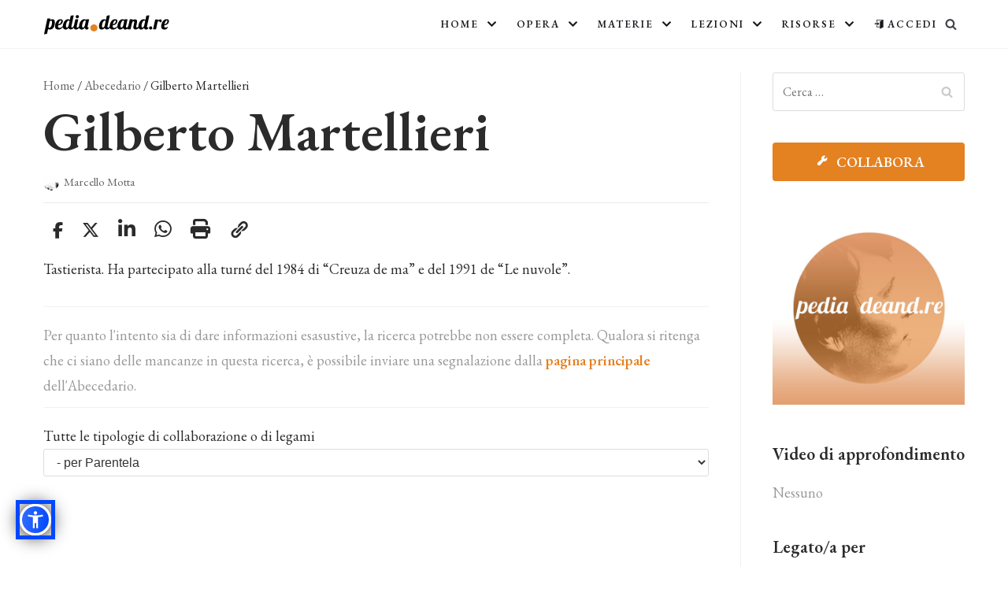

--- FILE ---
content_type: text/html; charset=UTF-8
request_url: https://pedia.deand.re/abecedario/gilberto-martellieri/
body_size: 28063
content:
<!DOCTYPE html>
<html lang="it-IT">

<head>
	<meta charset="UTF-8">
	<meta name="viewport" content="width=device-width, initial-scale=1, minimum-scale=1">
	<link rel="profile" href="https://gmpg.org/xfn/11">
		<meta name='robots' content='index, follow, max-image-preview:large, max-snippet:-1, max-video-preview:-1' />

	<!-- This site is optimized with the Yoast SEO plugin v19.12 - https://yoast.com/wordpress/plugins/seo/ -->
	<title>Gilberto Martellieri &bull; Abecedario &bull; Enciclopedia faberiana</title>
	<meta name="description" content="Gilberto Martellieri. Tastierista. Ha partecipato alla turné del 1984 di &quot;Creuza de ma&quot; e del 1991 de &quot;Le nuvole&quot;." />
	<link rel="canonical" href="https://pedia.deand.re/abecedario/gilberto-martellieri/" />
	<meta property="og:locale" content="it_IT" />
	<meta property="og:type" content="article" />
	<meta property="og:title" content="Gilberto Martellieri &bull; Abecedario &bull; Enciclopedia faberiana" />
	<meta property="og:description" content="Gilberto Martellieri. Tastierista. Ha partecipato alla turné del 1984 di &quot;Creuza de ma&quot; e del 1991 de &quot;Le nuvole&quot;." />
	<meta property="og:url" content="https://pedia.deand.re/abecedario/gilberto-martellieri/" />
	<meta property="og:site_name" content="Enciclopedia faberiana" />
	<meta property="article:publisher" content="https://www.facebook.com/groups/enciclopedia.faberiana/" />
	<meta property="og:image" content="https://pedia.deand.re/1.0/wp-content/uploads/2020/04/default-thumb.jpg" />
	<meta property="og:image:width" content="1200" />
	<meta property="og:image:height" content="630" />
	<meta property="og:image:type" content="image/jpeg" />
	<meta name="twitter:card" content="summary_large_image" />
	<script type="application/ld+json" class="yoast-schema-graph">{"@context":"https://schema.org","@graph":[{"@type":"WebPage","@id":"https://pedia.deand.re/abecedario/gilberto-martellieri/","url":"https://pedia.deand.re/abecedario/gilberto-martellieri/","name":"Gilberto Martellieri &bull; Abecedario &bull; Enciclopedia faberiana","isPartOf":{"@id":"https://pedia.deand.re/#website"},"primaryImageOfPage":{"@id":"https://pedia.deand.re/abecedario/gilberto-martellieri/#primaryimage"},"image":{"@id":"https://pedia.deand.re/abecedario/gilberto-martellieri/#primaryimage"},"thumbnailUrl":"https://pedia.deand.re/1.0/wp-content/uploads/2020/05/thumb-default-quad.jpg","datePublished":"2020-08-18T09:10:12+00:00","dateModified":"2020-08-18T09:10:12+00:00","description":"Gilberto Martellieri. Tastierista. Ha partecipato alla turné del 1984 di \"Creuza de ma\" e del 1991 de \"Le nuvole\".","breadcrumb":{"@id":"https://pedia.deand.re/abecedario/gilberto-martellieri/#breadcrumb"},"inLanguage":"it-IT","potentialAction":[{"@type":"ReadAction","target":["https://pedia.deand.re/abecedario/gilberto-martellieri/"]}]},{"@type":"ImageObject","inLanguage":"it-IT","@id":"https://pedia.deand.re/abecedario/gilberto-martellieri/#primaryimage","url":"https://pedia.deand.re/1.0/wp-content/uploads/2020/05/thumb-default-quad.jpg","contentUrl":"https://pedia.deand.re/1.0/wp-content/uploads/2020/05/thumb-default-quad.jpg","width":550,"height":550},{"@type":"BreadcrumbList","@id":"https://pedia.deand.re/abecedario/gilberto-martellieri/#breadcrumb","itemListElement":[{"@type":"ListItem","position":1,"name":"Home","item":"https://pedia.deand.re/"},{"@type":"ListItem","position":2,"name":"Abecedario","item":"https://pedia.deand.re/abecedario/"},{"@type":"ListItem","position":3,"name":"Gilberto Martellieri"}]},{"@type":"WebSite","@id":"https://pedia.deand.re/#website","url":"https://pedia.deand.re/","name":"Enciclopedia faberiana","description":"pedia.deand.re","publisher":{"@id":"https://pedia.deand.re/#organization"},"potentialAction":[{"@type":"SearchAction","target":{"@type":"EntryPoint","urlTemplate":"https://pedia.deand.re/?s={search_term_string}"},"query-input":"required name=search_term_string"}],"inLanguage":"it-IT"},{"@type":"Organization","@id":"https://pedia.deand.re/#organization","name":"Enciclopedia faberiana","url":"https://pedia.deand.re/","logo":{"@type":"ImageObject","inLanguage":"it-IT","@id":"https://pedia.deand.re/#/schema/logo/image/","url":"https://pedia.deand.re/1.0/wp-content/uploads/2020/04/logo-1.png","contentUrl":"https://pedia.deand.re/1.0/wp-content/uploads/2020/04/logo-1.png","width":500,"height":79,"caption":"Enciclopedia faberiana"},"image":{"@id":"https://pedia.deand.re/#/schema/logo/image/"},"sameAs":["https://www.facebook.com/groups/enciclopedia.faberiana/"]}]}</script>
	<!-- / Yoast SEO plugin. -->


<link rel='dns-prefetch' href='//code.jquery.com' />
<link rel='dns-prefetch' href='//www.google.com' />
<link rel='dns-prefetch' href='//use.fontawesome.com' />
<link rel='dns-prefetch' href='//fonts.googleapis.com' />
<link rel='dns-prefetch' href='//s.w.org' />
<link rel="alternate" type="application/rss+xml" title="Enciclopedia faberiana &raquo; Feed" href="https://pedia.deand.re/feed/" />
<link rel="alternate" type="application/rss+xml" title="Enciclopedia faberiana &raquo; Feed dei commenti" href="https://pedia.deand.re/comments/feed/" />
<script type="text/javascript">
window._wpemojiSettings = {"baseUrl":"https:\/\/s.w.org\/images\/core\/emoji\/13.1.0\/72x72\/","ext":".png","svgUrl":"https:\/\/s.w.org\/images\/core\/emoji\/13.1.0\/svg\/","svgExt":".svg","source":{"concatemoji":"https:\/\/pedia.deand.re\/1.0\/wp-includes\/js\/wp-emoji-release.min.js?ver=5.9.3"}};
/*! This file is auto-generated */
!function(e,a,t){var n,r,o,i=a.createElement("canvas"),p=i.getContext&&i.getContext("2d");function s(e,t){var a=String.fromCharCode;p.clearRect(0,0,i.width,i.height),p.fillText(a.apply(this,e),0,0);e=i.toDataURL();return p.clearRect(0,0,i.width,i.height),p.fillText(a.apply(this,t),0,0),e===i.toDataURL()}function c(e){var t=a.createElement("script");t.src=e,t.defer=t.type="text/javascript",a.getElementsByTagName("head")[0].appendChild(t)}for(o=Array("flag","emoji"),t.supports={everything:!0,everythingExceptFlag:!0},r=0;r<o.length;r++)t.supports[o[r]]=function(e){if(!p||!p.fillText)return!1;switch(p.textBaseline="top",p.font="600 32px Arial",e){case"flag":return s([127987,65039,8205,9895,65039],[127987,65039,8203,9895,65039])?!1:!s([55356,56826,55356,56819],[55356,56826,8203,55356,56819])&&!s([55356,57332,56128,56423,56128,56418,56128,56421,56128,56430,56128,56423,56128,56447],[55356,57332,8203,56128,56423,8203,56128,56418,8203,56128,56421,8203,56128,56430,8203,56128,56423,8203,56128,56447]);case"emoji":return!s([10084,65039,8205,55357,56613],[10084,65039,8203,55357,56613])}return!1}(o[r]),t.supports.everything=t.supports.everything&&t.supports[o[r]],"flag"!==o[r]&&(t.supports.everythingExceptFlag=t.supports.everythingExceptFlag&&t.supports[o[r]]);t.supports.everythingExceptFlag=t.supports.everythingExceptFlag&&!t.supports.flag,t.DOMReady=!1,t.readyCallback=function(){t.DOMReady=!0},t.supports.everything||(n=function(){t.readyCallback()},a.addEventListener?(a.addEventListener("DOMContentLoaded",n,!1),e.addEventListener("load",n,!1)):(e.attachEvent("onload",n),a.attachEvent("onreadystatechange",function(){"complete"===a.readyState&&t.readyCallback()})),(n=t.source||{}).concatemoji?c(n.concatemoji):n.wpemoji&&n.twemoji&&(c(n.twemoji),c(n.wpemoji)))}(window,document,window._wpemojiSettings);
</script>
<style type="text/css">
img.wp-smiley,
img.emoji {
	display: inline !important;
	border: none !important;
	box-shadow: none !important;
	height: 1em !important;
	width: 1em !important;
	margin: 0 0.07em !important;
	vertical-align: -0.1em !important;
	background: none !important;
	padding: 0 !important;
}
</style>
	<style id='cf-frontend-style-inline-css' type='text/css'>
@font-face {
	font-family: 'Better Saturday';
	font-weight: 400;
	font-display: auto;
	font-fallback: Serif;
	src: url('https://pedia.deand.re/1.0/wp-content/uploads/2023/05/Better-Saturday.woff2') format('woff2'),
		url('https://pedia.deand.re/1.0/wp-content/uploads/2023/05/Better-Saturday.woff') format('woff'),
		url('https://pedia.deand.re/1.0/wp-content/uploads/2023/05/Better-Saturday.ttf') format('truetype'),
		url('https://pedia.deand.re/1.0/wp-content/uploads/2023/05/Better-Saturday.eot?#iefix') format('embedded-opentype'),
		url('https://pedia.deand.re/1.0/wp-content/uploads/2023/05/Better-Saturday.otf') format('OpenType');
}
</style>
<link rel='stylesheet' id='icomoon-css'  href='https://pedia.deand.re/1.0/wp-content/plugins/menu-icons-icomoon/css/icomoon.css?ver=20140611' type='text/css' media='all' />
<link rel='stylesheet' id='dashicons-css'  href='https://pedia.deand.re/1.0/wp-includes/css/dashicons.min.css?ver=5.9.3' type='text/css' media='all' />
<link rel='stylesheet' id='menu-icon-font-awesome-css'  href='https://pedia.deand.re/1.0/wp-content/plugins/menu-icons/css/fontawesome/css/all.min.css?ver=5.15.4' type='text/css' media='all' />
<link rel='stylesheet' id='menu-icons-extra-css'  href='https://pedia.deand.re/1.0/wp-content/plugins/menu-icons/css/extra.min.css?ver=0.13.15' type='text/css' media='all' />
<link rel='stylesheet' id='hfe-widgets-style-css'  href='https://pedia.deand.re/1.0/wp-content/plugins/header-footer-elementor/inc/widgets-css/frontend.css?ver=1.6.47' type='text/css' media='all' />
<link rel='stylesheet' id='wp-block-library-css'  href='https://pedia.deand.re/1.0/wp-includes/css/dist/block-library/style.min.css?ver=5.9.3' type='text/css' media='all' />
<link rel='stylesheet' id='searchwpsearch-form-stylesadminframeworklayoutcss-css'  href='https://pedia.deand.re/1.0/wp-content/plugins/searchwp-live-ajax-search/assets/gutenberg/build/search-forms/./../../../styles/admin/framework/layout.css?ver=5.9.3' type='text/css' media='all' />
<link rel='stylesheet' id='searchwpsearch-form-stylesadminframeworkbuttonscss-css'  href='https://pedia.deand.re/1.0/wp-content/plugins/searchwp-live-ajax-search/assets/gutenberg/build/search-forms/./../../../styles/admin/framework/buttons.css?ver=5.9.3' type='text/css' media='all' />
<link rel='stylesheet' id='searchwpsearch-form-stylesadminframeworkstylecss-css'  href='https://pedia.deand.re/1.0/wp-content/plugins/searchwp-live-ajax-search/assets/gutenberg/build/search-forms/./../../../styles/admin/framework/style.css?ver=5.9.3' type='text/css' media='all' />
<link rel='stylesheet' id='searchwpsearch-form-stylesadminframeworkinputcss-css'  href='https://pedia.deand.re/1.0/wp-content/plugins/searchwp-live-ajax-search/assets/gutenberg/build/search-forms/./../../../styles/admin/framework/input.css?ver=5.9.3' type='text/css' media='all' />
<link rel='stylesheet' id='searchwpsearch-form-stylesadminframeworktoggle-switchcss-css'  href='https://pedia.deand.re/1.0/wp-content/plugins/searchwp-live-ajax-search/assets/gutenberg/build/search-forms/./../../../styles/admin/framework/toggle-switch.css?ver=5.9.3' type='text/css' media='all' />
<link rel='stylesheet' id='searchwpsearch-form-stylesadminsearch-formscss-css'  href='https://pedia.deand.re/1.0/wp-content/plugins/searchwp-live-ajax-search/assets/gutenberg/build/search-forms/./../../../styles/admin/search-forms.css?ver=5.9.3' type='text/css' media='all' />
<link rel='stylesheet' id='searchwpsearch-form-indexcss-css'  href='https://pedia.deand.re/1.0/wp-content/plugins/searchwp-live-ajax-search/assets/gutenberg/build/search-forms/./index.css?ver=5.9.3' type='text/css' media='all' />
<style id='global-styles-inline-css' type='text/css'>
body{--wp--preset--color--black: #000000;--wp--preset--color--cyan-bluish-gray: #abb8c3;--wp--preset--color--white: #ffffff;--wp--preset--color--pale-pink: #f78da7;--wp--preset--color--vivid-red: #cf2e2e;--wp--preset--color--luminous-vivid-orange: #ff6900;--wp--preset--color--luminous-vivid-amber: #fcb900;--wp--preset--color--light-green-cyan: #7bdcb5;--wp--preset--color--vivid-green-cyan: #00d084;--wp--preset--color--pale-cyan-blue: #8ed1fc;--wp--preset--color--vivid-cyan-blue: #0693e3;--wp--preset--color--vivid-purple: #9b51e0;--wp--preset--color--neve-button-color: #0366d6;--wp--preset--color--neve-link-color: #6ec1e4;--wp--preset--color--neve-text-color: #2b2b2b;--wp--preset--gradient--vivid-cyan-blue-to-vivid-purple: linear-gradient(135deg,rgba(6,147,227,1) 0%,rgb(155,81,224) 100%);--wp--preset--gradient--light-green-cyan-to-vivid-green-cyan: linear-gradient(135deg,rgb(122,220,180) 0%,rgb(0,208,130) 100%);--wp--preset--gradient--luminous-vivid-amber-to-luminous-vivid-orange: linear-gradient(135deg,rgba(252,185,0,1) 0%,rgba(255,105,0,1) 100%);--wp--preset--gradient--luminous-vivid-orange-to-vivid-red: linear-gradient(135deg,rgba(255,105,0,1) 0%,rgb(207,46,46) 100%);--wp--preset--gradient--very-light-gray-to-cyan-bluish-gray: linear-gradient(135deg,rgb(238,238,238) 0%,rgb(169,184,195) 100%);--wp--preset--gradient--cool-to-warm-spectrum: linear-gradient(135deg,rgb(74,234,220) 0%,rgb(151,120,209) 20%,rgb(207,42,186) 40%,rgb(238,44,130) 60%,rgb(251,105,98) 80%,rgb(254,248,76) 100%);--wp--preset--gradient--blush-light-purple: linear-gradient(135deg,rgb(255,206,236) 0%,rgb(152,150,240) 100%);--wp--preset--gradient--blush-bordeaux: linear-gradient(135deg,rgb(254,205,165) 0%,rgb(254,45,45) 50%,rgb(107,0,62) 100%);--wp--preset--gradient--luminous-dusk: linear-gradient(135deg,rgb(255,203,112) 0%,rgb(199,81,192) 50%,rgb(65,88,208) 100%);--wp--preset--gradient--pale-ocean: linear-gradient(135deg,rgb(255,245,203) 0%,rgb(182,227,212) 50%,rgb(51,167,181) 100%);--wp--preset--gradient--electric-grass: linear-gradient(135deg,rgb(202,248,128) 0%,rgb(113,206,126) 100%);--wp--preset--gradient--midnight: linear-gradient(135deg,rgb(2,3,129) 0%,rgb(40,116,252) 100%);--wp--preset--duotone--dark-grayscale: url('#wp-duotone-dark-grayscale');--wp--preset--duotone--grayscale: url('#wp-duotone-grayscale');--wp--preset--duotone--purple-yellow: url('#wp-duotone-purple-yellow');--wp--preset--duotone--blue-red: url('#wp-duotone-blue-red');--wp--preset--duotone--midnight: url('#wp-duotone-midnight');--wp--preset--duotone--magenta-yellow: url('#wp-duotone-magenta-yellow');--wp--preset--duotone--purple-green: url('#wp-duotone-purple-green');--wp--preset--duotone--blue-orange: url('#wp-duotone-blue-orange');--wp--preset--font-size--small: 13px;--wp--preset--font-size--medium: 20px;--wp--preset--font-size--large: 36px;--wp--preset--font-size--x-large: 42px;}.has-black-color{color: var(--wp--preset--color--black) !important;}.has-cyan-bluish-gray-color{color: var(--wp--preset--color--cyan-bluish-gray) !important;}.has-white-color{color: var(--wp--preset--color--white) !important;}.has-pale-pink-color{color: var(--wp--preset--color--pale-pink) !important;}.has-vivid-red-color{color: var(--wp--preset--color--vivid-red) !important;}.has-luminous-vivid-orange-color{color: var(--wp--preset--color--luminous-vivid-orange) !important;}.has-luminous-vivid-amber-color{color: var(--wp--preset--color--luminous-vivid-amber) !important;}.has-light-green-cyan-color{color: var(--wp--preset--color--light-green-cyan) !important;}.has-vivid-green-cyan-color{color: var(--wp--preset--color--vivid-green-cyan) !important;}.has-pale-cyan-blue-color{color: var(--wp--preset--color--pale-cyan-blue) !important;}.has-vivid-cyan-blue-color{color: var(--wp--preset--color--vivid-cyan-blue) !important;}.has-vivid-purple-color{color: var(--wp--preset--color--vivid-purple) !important;}.has-black-background-color{background-color: var(--wp--preset--color--black) !important;}.has-cyan-bluish-gray-background-color{background-color: var(--wp--preset--color--cyan-bluish-gray) !important;}.has-white-background-color{background-color: var(--wp--preset--color--white) !important;}.has-pale-pink-background-color{background-color: var(--wp--preset--color--pale-pink) !important;}.has-vivid-red-background-color{background-color: var(--wp--preset--color--vivid-red) !important;}.has-luminous-vivid-orange-background-color{background-color: var(--wp--preset--color--luminous-vivid-orange) !important;}.has-luminous-vivid-amber-background-color{background-color: var(--wp--preset--color--luminous-vivid-amber) !important;}.has-light-green-cyan-background-color{background-color: var(--wp--preset--color--light-green-cyan) !important;}.has-vivid-green-cyan-background-color{background-color: var(--wp--preset--color--vivid-green-cyan) !important;}.has-pale-cyan-blue-background-color{background-color: var(--wp--preset--color--pale-cyan-blue) !important;}.has-vivid-cyan-blue-background-color{background-color: var(--wp--preset--color--vivid-cyan-blue) !important;}.has-vivid-purple-background-color{background-color: var(--wp--preset--color--vivid-purple) !important;}.has-black-border-color{border-color: var(--wp--preset--color--black) !important;}.has-cyan-bluish-gray-border-color{border-color: var(--wp--preset--color--cyan-bluish-gray) !important;}.has-white-border-color{border-color: var(--wp--preset--color--white) !important;}.has-pale-pink-border-color{border-color: var(--wp--preset--color--pale-pink) !important;}.has-vivid-red-border-color{border-color: var(--wp--preset--color--vivid-red) !important;}.has-luminous-vivid-orange-border-color{border-color: var(--wp--preset--color--luminous-vivid-orange) !important;}.has-luminous-vivid-amber-border-color{border-color: var(--wp--preset--color--luminous-vivid-amber) !important;}.has-light-green-cyan-border-color{border-color: var(--wp--preset--color--light-green-cyan) !important;}.has-vivid-green-cyan-border-color{border-color: var(--wp--preset--color--vivid-green-cyan) !important;}.has-pale-cyan-blue-border-color{border-color: var(--wp--preset--color--pale-cyan-blue) !important;}.has-vivid-cyan-blue-border-color{border-color: var(--wp--preset--color--vivid-cyan-blue) !important;}.has-vivid-purple-border-color{border-color: var(--wp--preset--color--vivid-purple) !important;}.has-vivid-cyan-blue-to-vivid-purple-gradient-background{background: var(--wp--preset--gradient--vivid-cyan-blue-to-vivid-purple) !important;}.has-light-green-cyan-to-vivid-green-cyan-gradient-background{background: var(--wp--preset--gradient--light-green-cyan-to-vivid-green-cyan) !important;}.has-luminous-vivid-amber-to-luminous-vivid-orange-gradient-background{background: var(--wp--preset--gradient--luminous-vivid-amber-to-luminous-vivid-orange) !important;}.has-luminous-vivid-orange-to-vivid-red-gradient-background{background: var(--wp--preset--gradient--luminous-vivid-orange-to-vivid-red) !important;}.has-very-light-gray-to-cyan-bluish-gray-gradient-background{background: var(--wp--preset--gradient--very-light-gray-to-cyan-bluish-gray) !important;}.has-cool-to-warm-spectrum-gradient-background{background: var(--wp--preset--gradient--cool-to-warm-spectrum) !important;}.has-blush-light-purple-gradient-background{background: var(--wp--preset--gradient--blush-light-purple) !important;}.has-blush-bordeaux-gradient-background{background: var(--wp--preset--gradient--blush-bordeaux) !important;}.has-luminous-dusk-gradient-background{background: var(--wp--preset--gradient--luminous-dusk) !important;}.has-pale-ocean-gradient-background{background: var(--wp--preset--gradient--pale-ocean) !important;}.has-electric-grass-gradient-background{background: var(--wp--preset--gradient--electric-grass) !important;}.has-midnight-gradient-background{background: var(--wp--preset--gradient--midnight) !important;}.has-small-font-size{font-size: var(--wp--preset--font-size--small) !important;}.has-medium-font-size{font-size: var(--wp--preset--font-size--medium) !important;}.has-large-font-size{font-size: var(--wp--preset--font-size--large) !important;}.has-x-large-font-size{font-size: var(--wp--preset--font-size--x-large) !important;}
</style>
<link rel='stylesheet' id='contact-form-7-css'  href='https://pedia.deand.re/1.0/wp-content/plugins/contact-form-7/includes/css/styles.css?ver=5.3.2' type='text/css' media='all' />
<link rel='stylesheet' id='dedo-css-css'  href='https://pedia.deand.re/1.0/wp-content/plugins/delightful-downloads/assets/css/delightful-downloads.min.css?ver=1.6.6' type='text/css' media='all' />
<link rel='stylesheet' id='h5vp-style-css'  href='https://pedia.deand.re/1.0/wp-content/plugins/html5-video-player/css/player-style.css?ver=3.5.10' type='text/css' media='all' />
<link rel='stylesheet' id='mm-fancybox3-gallery-style-css'  href='https://pedia.deand.re/1.0/wp-content/plugins/mm-fancybox3-gallery/css/style.css?ver=5.9.3' type='text/css' media='all' />
<link rel='stylesheet' id='mm-fancybox3-gallery-style-fancybox-css'  href='https://pedia.deand.re/1.0/wp-content/plugins/mm-fancybox3-gallery/css/jquery.fancybox.css?ver=5.9.3' type='text/css' media='all' />
<link rel='stylesheet' id='to-top-css'  href='https://pedia.deand.re/1.0/wp-content/plugins/to-top/public/css/to-top-public.css?ver=2.5.5' type='text/css' media='all' />
<link rel='stylesheet' id='UserAccessManagerLoginForm-css'  href='https://pedia.deand.re/1.0/wp-content/plugins/user-access-manager/assets/css/uamLoginForm.css?ver=2.1.12' type='text/css' media='screen' />
<link rel='stylesheet' id='ppress-frontend-css'  href='https://pedia.deand.re/1.0/wp-content/plugins/wp-user-avatar/assets/css/frontend.min.css?ver=3.2.3' type='text/css' media='all' />
<link rel='stylesheet' id='ppress-flatpickr-css'  href='https://pedia.deand.re/1.0/wp-content/plugins/wp-user-avatar/assets/flatpickr/flatpickr.min.css?ver=3.2.3' type='text/css' media='all' />
<link rel='stylesheet' id='ppress-select2-css'  href='https://pedia.deand.re/1.0/wp-content/plugins/wp-user-avatar/assets/select2/select2.min.css?ver=5.9.3' type='text/css' media='all' />
<link rel='stylesheet' id='awpa-wp-post-author-style-css'  href='https://pedia.deand.re/1.0/wp-content/plugins/wp-post-author//assets/css/awpa-frontend-style.css?ver=5.9.3' type='text/css' media='all' />
<link rel='stylesheet' id='audioigniter-css'  href='https://pedia.deand.re/1.0/wp-content/plugins/audioigniter/player/build/style.css?ver=1.6.1' type='text/css' media='all' />
<link rel='stylesheet' id='hfe-style-css'  href='https://pedia.deand.re/1.0/wp-content/plugins/header-footer-elementor/assets/css/header-footer-elementor.css?ver=1.6.47' type='text/css' media='all' />
<link rel='stylesheet' id='elementor-icons-css'  href='https://pedia.deand.re/1.0/wp-content/plugins/elementor/assets/lib/eicons/css/elementor-icons.min.css?ver=5.21.0' type='text/css' media='all' />
<link rel='stylesheet' id='elementor-frontend-css'  href='https://pedia.deand.re/1.0/wp-content/plugins/elementor/assets/css/frontend.min.css?ver=3.15.3' type='text/css' media='all' />
<link rel='stylesheet' id='swiper-css'  href='https://pedia.deand.re/1.0/wp-content/plugins/elementor/assets/lib/swiper/css/swiper.min.css?ver=5.3.6' type='text/css' media='all' />
<link rel='stylesheet' id='elementor-post-24-css'  href='https://pedia.deand.re/1.0/wp-content/uploads/elementor/css/post-24.css?ver=1735299055' type='text/css' media='all' />
<link rel='stylesheet' id='elementor-global-css'  href='https://pedia.deand.re/1.0/wp-content/uploads/elementor/css/global.css?ver=1735299056' type='text/css' media='all' />
<link rel='stylesheet' id='neve-style-css'  href='https://pedia.deand.re/1.0/wp-content/themes/neve/style.min.css?ver=2.6.2' type='text/css' media='all' />
<style id='neve-style-inline-css' type='text/css'>
body, .site-title{font-size:16px;line-height:1.6em;letter-spacing:0px;}body, .site-title{font-family:"EB Garamond";font-weight:400;text-transform:none;}h1:not(.site-title), .single h1.entry-title{font-size:35px;}h1:not(.site-title), .single h1.entry-title{font-weight:600;}h1:not(.site-title), .single h1.entry-title{text-transform:none;}h1:not(.site-title), .single h1.entry-title{letter-spacing:0px;}h1:not(.site-title), .single h1.entry-title{line-height:1.2em;}h2{font-size:30px;}h2{font-weight:600;}h2{text-transform:none;}h2{letter-spacing:0px;}h2{line-height:1.6em;}h3{font-size:20px;}h3{font-weight:600;}h3{text-transform:none;}h3{letter-spacing:0px;}h3{line-height:1.6em;}h4{font-size:18px;}h4{font-weight:600;}h4{text-transform:none;}h4{letter-spacing:0px;}h4{line-height:1.6em;}h5{font-size:16px;}h5{font-weight:600;}h5{text-transform:none;}h5{letter-spacing:0px;}h5{line-height:1.6em;}h6{font-size:14px;}h6{font-weight:600;}h6{text-transform:none;}h6{letter-spacing:0px;}h6{line-height:1.6em;}h1, .single h1.entry-title, h2, h3, h4, h5, h6{font-family:"EB Garamond";}.container{max-width:700px;}a{color:#6ec1e4;}.nv-loader{border-color:#6ec1e4;}a:hover, a:focus{color:#000000;}body, .entry-title a, .entry-title a:hover, .entry-title a:focus{color:#2b2b2b;}.has-white-background-color{background-color:#ffffff!important;}.has-white-color{color:#ffffff!important;}.has-black-background-color{background-color:#000000!important;}.has-black-color{color:#000000!important;}.has-neve-button-color-background-color{background-color:#0366d6!important;}.has-neve-button-color-color{color:#0366d6!important;}.has-neve-link-color-background-color{background-color:#6ec1e4!important;}.has-neve-link-color-color{color:#6ec1e4!important;}.has-neve-link-hover-color-background-color{background-color:#000000!important;}.has-neve-link-hover-color-color{color:#000000!important;}.has-neve-text-color-background-color{background-color:#2b2b2b!important;}.has-neve-text-color-color{color:#2b2b2b!important;}.nv-tags-list a{color:#fcaf3b;}.nv-tags-list a{border-color:#fcaf3b;} .button.button-primary, button, input[type=button], .btn, input[type="submit"], /* Buttons in navigation */ ul[id^="nv-primary-navigation"] li.button.button-primary > a, .menu li.button.button-primary > a{background-color:#fcaf3b;} .button.button-primary, button, input[type=button], .btn, input[type="submit"], /* Buttons in navigation */ ul[id^="nv-primary-navigation"] li.button.button-primary > a, .menu li.button.button-primary > a{color:#000000;}.nv-tags-list a:hover{border-color:#000000;} .button.button-primary:hover, .nv-tags-list a:hover, ul[id^="nv-primary-navigation"] li.button.button-primary > a:hover, .menu li.button.button-primary > a:hover{background-color:#000000;} .button.button-primary:hover, .nv-tags-list a:hover, ul[id^="nv-primary-navigation"] li.button.button-primary > a:hover, .menu li.button.button-primary > a:hover{color:#fcaf3b;}.button.button-primary, button, input[type=button], .btn, input[type="submit"]:not(.search-submit), /* Buttons in navigation */ ul[id^="nv-primary-navigation"] li.button.button-primary > a, .menu li.button.button-primary > a{border-top-left-radius:0px;border-top-right-radius:0px;border-bottom-right-radius:0px;border-bottom-left-radius:0px;}.button.button-primary, button, input[type=button], .btn, input[type="submit"]:not(.search-submit), /* Buttons in navigation */ ul[id^="nv-primary-navigation"] li.button.button-primary > a, .menu li.button.button-primary > a{border:1px solid;border-style:solid;border-top-width:1px;border-right-width:1px;border-bottom-width:1px;border-left-width:1px;}.button.button-secondary, #comments input[type="submit"], .cart-off-canvas .button.nv-close-cart-sidebar{background-color:#2b2b2b;}.button.button-secondary:hover, #comments input[type="submit"]:hover, .cart-off-canvas .button.nv-close-cart-sidebar:hover{background-color:#ffffff;} .button.button-secondary, #comments input[type="submit"], .cart-off-canvas .button.nv-close-cart-sidebar{color:#ffffff;}.button.button-secondary, #comments input[type="submit"], .cart-off-canvas .button.nv-close-cart-sidebar{border-color:#ffffff;} .button.button-secondary:hover, #comments input[type="submit"]:hover{color:#2b2b2b;}.button.button-secondary:hover, #comments input[type="submit"]:hover{border-color:#2b2b2b;}.button.button-secondary, #comments input[type="submit"]{border-top-left-radius:0px;border-top-right-radius:0px;border-bottom-right-radius:0px;border-bottom-left-radius:0px;}.button.button-secondary, #comments input[type="submit"]{border:1px solid;border-style:solid;border-top-width:1px;border-right-width:1px;border-bottom-width:1px;border-left-width:1px;}@media(min-width: 576px){body, .site-title{font-size:16px;line-height:1.6em;letter-spacing:0px;}h1:not(.site-title), .single h1.entry-title{font-size:55px;}h1:not(.site-title), .single h1.entry-title{letter-spacing:0px;}h1:not(.site-title), .single h1.entry-title{line-height:1.6em;}h2{font-size:35px;}h2{letter-spacing:0px;}h2{line-height:1.6em;}h3{font-size:25px;}h3{letter-spacing:0px;}h3{line-height:1.6em;}h4{font-size:18px;}h4{letter-spacing:0px;}h4{line-height:1.6em;}h5{font-size:16px;}h5{letter-spacing:0px;}h5{line-height:1.6em;}h6{font-size:14px;}h6{letter-spacing:0px;}h6{line-height:1.6em;}.container{max-width:800px;}}@media(min-width: 960px){body, .site-title{font-size:18px;line-height:1.8em;letter-spacing:0px;}h1:not(.site-title), .single h1.entry-title{font-size:70px;}h1:not(.site-title), .single h1.entry-title{letter-spacing:0px;}h1:not(.site-title), .single h1.entry-title{line-height:1.2em;}h2{font-size:50px;}h2{letter-spacing:0px;}h2{line-height:1.2em;}h3{font-size:25px;}h3{letter-spacing:0px;}h3{line-height:1.2em;}h4{font-size:18px;}h4{letter-spacing:0px;}h4{line-height:1.6em;}h5{font-size:16px;}h5{letter-spacing:0px;}h5{line-height:1.6em;}h6{font-size:14px;}h6{letter-spacing:0px;}h6{line-height:1.6em;}.container{max-width:1200px;}body:not(.single):not(.archive):not(.blog):not(.search) .neve-main > .container .col{max-width:75%;}body:not(.single):not(.archive):not(.blog):not(.search) .nv-sidebar-wrap{max-width:25%;}.neve-main > .archive-container .nv-index-posts.col{max-width:75%;}.neve-main > .archive-container .nv-sidebar-wrap{max-width:25%;}.neve-main > .single-post-container .nv-single-post-wrap.col{max-width:75%;}.neve-main > .single-post-container .nv-sidebar-wrap{max-width:25%;}.caret-wrap{border-color:transparent;}}.hfg_header .header-main-inner,.hfg_header .header-main-inner.dark-mode,.hfg_header .header-main-inner.light-mode { } .hfg_header .header-menu-sidebar .header-menu-sidebar-bg,.hfg_header .header-menu-sidebar .header-menu-sidebar-bg.dark-mode,.hfg_header .header-menu-sidebar .header-menu-sidebar-bg.light-mode { } @media (max-width: 576px) { .builder-item--logo .site-logo img { max-width: 120px; } .builder-item--logo .site-logo { padding-top: 10px; padding-right: 0px; padding-bottom: 10px; padding-left: 0px; } .builder-item--logo { margin-top: 0px; margin-right: 0px; margin-bottom: 0px; margin-left: 0px; } .builder-item--nav-icon .navbar-toggle { padding-top: 10px; padding-right: 15px; padding-bottom: 10px; padding-left: 15px; } .builder-item--nav-icon { margin-top: 0px; margin-right: 0px; margin-bottom: 0px; margin-left: 0px; } .builder-item--primary-menu li > a { font-size: 1em; line-height: 1.6em; letter-spacing: 0px; } .builder-item--primary-menu li > a svg { height: 1em; width: 1em; } .builder-item--primary-menu { padding-top: 0px; padding-right: 0px; padding-bottom: 0px; padding-left: 0px; margin-top: 0px; margin-right: 0px; margin-bottom: 0px; margin-left: 0px; } .builder-item--header_search_responsive { padding-top: 0px; padding-right: 10px; padding-bottom: 0px; padding-left: 10px; margin-top: 0px; margin-right: 0px; margin-bottom: 0px; margin-left: 0px; } .builder-item--footer-one-widgets { padding-top: 0px; padding-right: 0px; padding-bottom: 0px; padding-left: 0px; margin-top: 0px; margin-right: 0px; margin-bottom: 0px; margin-left: 0px; } .builder-item--footer-menu li > a { font-size: 1em; line-height: 1.6em; letter-spacing: 0px; } .builder-item--footer-menu li > a svg { height: 1em; width: 1em; } .builder-item--footer-menu { padding-top: 0px; padding-right: 0px; padding-bottom: 0px; padding-left: 0px; margin-top: 0px; margin-right: 0px; margin-bottom: 0px; margin-left: 0px; } } @media (min-width: 576px) { .builder-item--logo .site-logo img { max-width: 120px; } .builder-item--logo .site-logo { padding-top: 10px; padding-right: 0px; padding-bottom: 10px; padding-left: 0px; } .builder-item--logo { margin-top: 0px; margin-right: 0px; margin-bottom: 0px; margin-left: 0px; } .builder-item--nav-icon .navbar-toggle { padding-top: 10px; padding-right: 15px; padding-bottom: 10px; padding-left: 15px; } .builder-item--nav-icon { margin-top: 0px; margin-right: 0px; margin-bottom: 0px; margin-left: 0px; } .builder-item--primary-menu li > a { font-size: 1em; line-height: 1.6em; letter-spacing: 0px; } .builder-item--primary-menu li > a svg { height: 1em; width: 1em; } .builder-item--primary-menu { padding-top: 0px; padding-right: 0px; padding-bottom: 0px; padding-left: 0px; margin-top: 0px; margin-right: 0px; margin-bottom: 0px; margin-left: 0px; } .builder-item--header_search_responsive { padding-top: 0px; padding-right: 10px; padding-bottom: 0px; padding-left: 10px; margin-top: 0px; margin-right: 0px; margin-bottom: 0px; margin-left: 0px; } .builder-item--footer-one-widgets { padding-top: 0px; padding-right: 0px; padding-bottom: 0px; padding-left: 0px; margin-top: 0px; margin-right: 0px; margin-bottom: 0px; margin-left: 0px; } .builder-item--footer-menu li > a { font-size: 1em; line-height: 1.6em; letter-spacing: 0px; } .builder-item--footer-menu li > a svg { height: 1em; width: 1em; } .builder-item--footer-menu { padding-top: 0px; padding-right: 0px; padding-bottom: 0px; padding-left: 0px; margin-top: 0px; margin-right: 0px; margin-bottom: 0px; margin-left: 0px; } } @media (min-width: 961px) { .builder-item--logo .site-logo img { max-width: 160px; } .builder-item--logo .site-logo { padding-top: 10px; padding-right: 0px; padding-bottom: 8px; padding-left: 0px; } .builder-item--logo { margin-top: 0px; margin-right: 0px; margin-bottom: 0px; margin-left: 0px; } .builder-item--nav-icon .navbar-toggle { padding-top: 10px; padding-right: 15px; padding-bottom: 10px; padding-left: 15px; } .builder-item--nav-icon { margin-top: 0px; margin-right: 0px; margin-bottom: 0px; margin-left: 0px; } .builder-item--primary-menu li > a { font-size: 13px; line-height: 1.6em; letter-spacing: 2px; } .builder-item--primary-menu li > a svg { height: 13px; width: 13px; } .builder-item--primary-menu { padding-top: 0px; padding-right: 0px; padding-bottom: 0px; padding-left: 0px; margin-top: 0px; margin-right: 0px; margin-bottom: 0px; margin-left: 0px; } .builder-item--header_search_responsive { padding-top: 0px; padding-right: 10px; padding-bottom: 0px; padding-left: 10px; margin-top: 0px; margin-right: 0px; margin-bottom: 0px; margin-left: 0px; } .builder-item--footer-one-widgets { padding-top: 8px; padding-right: 0px; padding-bottom: 8px; padding-left: 0px; margin-top: 0px; margin-right: 0px; margin-bottom: 0px; margin-left: 0px; } .builder-item--footer-menu li > a { font-size: 1em; line-height: 1.6em; letter-spacing: 0px; } .builder-item--footer-menu li > a svg { height: 1em; width: 1em; } .builder-item--footer-menu { padding-top: 020px; padding-right: 0px; padding-bottom: 0px; padding-left: 0px; margin-top: 0px; margin-right: 0px; margin-bottom: 0px; margin-left: 0px; } } .builder-item--logo .site-logo .brand .nv-title-tagline-wrap { color: #000000; } .builder-item--primary-menu .nav-menu-primary > .primary-menu-ul li:not(.woocommerce-mini-cart-item) > a { color: #18191d; } .builder-item--primary-menu .nav-menu-primary > .primary-menu-ul li > .amp-caret-wrap svg { fill: #18191d; } .builder-item--primary-menu .nav-menu-primary > .primary-menu-ul li:not(.woocommerce-mini-cart-item) > a:after { background-color: #18191d; } .builder-item--primary-menu .nav-menu-primary > .primary-menu-ul li:not(.woocommerce-mini-cart-item):hover > a { color: #18191d; } .builder-item--primary-menu .nav-menu-primary > .primary-menu-ul li:hover > .amp-caret-wrap svg { fill: #18191d; } .builder-item--primary-menu .nav-menu-primary > .primary-menu-ul li.current-menu-item > a { color: #18191d; } .builder-item--primary-menu .nav-menu-primary > .primary-menu-ul li.current-menu-item > .amp-caret-wrap svg { fill: #18191d; } @media (min-width: 961px) { .header--row .hfg-item-right .builder-item--primary-menu .primary-menu-ul > li:not(:first-child) { margin-left: 20px; } .header--row .hfg-item-center .builder-item--primary-menu .primary-menu-ul > li:not(:last-child), .header--row .hfg-item-left .builder-item--primary-menu .primary-menu-ul > li:not(:last-child) { margin-right: 20px; } .builder-item--primary-menu .style-full-height .primary-menu-ul > li:not(.menu-item-nav-search):not(.menu-item-nav-cart) > a:after { left: -10px; right: -10px; } .builder-item--primary-menu .style-full-height .primary-menu-ul:not(#nv-primary-navigation-sidebar) > li:not(.menu-item-nav-search):not(.menu-item-nav-cart):hover > a:after { width: calc(100% + 20px) !important;; } } .builder-item--primary-menu .primary-menu-ul > li > a { height: 25px; } .builder-item--primary-menu li > a { font-weight: 600; text-transform: uppercase; } .builder-item--header_search_responsive .nv-search > svg { width: 15px; height: 15px; } .footer-top-inner,.footer-top-inner.dark-mode,.footer-top-inner.light-mode { } .footer-bottom-inner,.footer-bottom-inner.dark-mode,.footer-bottom-inner.light-mode { background-color: #ffffff; } .nav-menu-footer #footer-menu > li > a { color: #444444; } .nav-menu-footer:not(.style-full-height) #footer-menu > li:hover > a { color: #4d9dcb; } #footer-menu > li > a:after { background-color: #4d9dcb; } .hfg-item-right .builder-item--footer-menu .footer-menu > li:not(:first-child) { margin-left: 24px; } .hfg-item-center .builder-item--footer-menu .footer-menu li:not(:last-child), .hfg-item-left .builder-item--footer-menu .footer-menu > li:not(:last-child) { margin-right: 24px; } .builder-item--footer-menu .style-full-height .footer-menu > li > a:after { left: -12px !important; right: -12px !important; } .builder-item--footer-menu .style-full-height .footer-menu > li:hover > a:after { width: calc(100% + 24px) !important;; } .builder-item--footer-menu .footer-menu > li > a { height: 20px; } .builder-item--footer-menu li > a { font-family: EB Garamond; font-weight: 400; text-transform: none; } 
</style>
<link rel='stylesheet' id='slick-css-css'  href='https://pedia.deand.re/1.0/wp-content/themes/neve/inc/slick/slick.css?ver=5.9.3' type='text/css' media='all' />
<link rel='stylesheet' id='slick-theme-css'  href='https://pedia.deand.re/1.0/wp-content/themes/neve/inc/slick/slick-theme.css?ver=5.9.3' type='text/css' media='all' />
<link rel='stylesheet' id='elementor-icons-ekiticons-css'  href='https://pedia.deand.re/1.0/wp-content/plugins/elementskit-lite/modules/elementskit-icon-pack/assets/css/ekiticons.css?ver=2.5.5' type='text/css' media='all' />
<link rel='stylesheet' id='searchwp-forms-css'  href='https://pedia.deand.re/1.0/wp-content/plugins/searchwp-live-ajax-search/assets/styles/frontend/search-forms.css?ver=1.8.5' type='text/css' media='all' />
<link rel='stylesheet' id='searchwp-live-search-css'  href='https://pedia.deand.re/1.0/wp-content/plugins/searchwp-live-ajax-search/assets/styles/style.css?ver=1.8.5' type='text/css' media='all' />
<style id='searchwp-live-search-inline-css' type='text/css'>
.searchwp-live-search-result .searchwp-live-search-result--title a {
  font-size: 16px;
}
.searchwp-live-search-result .searchwp-live-search-result--price {
  font-size: 14px;
}
.searchwp-live-search-result .searchwp-live-search-result--add-to-cart .button {
  font-size: 14px;
}

</style>
<link rel='stylesheet' id='font-awesome-official-css'  href='https://use.fontawesome.com/releases/v6.2.0/css/all.css' type='text/css' media='all' integrity="sha384-SOnAn/m2fVJCwnbEYgD4xzrPtvsXdElhOVvR8ND1YjB5nhGNwwf7nBQlhfAwHAZC" crossorigin="anonymous" />
<link rel='stylesheet' id='hfe-icons-list-css'  href='https://pedia.deand.re/1.0/wp-content/plugins/elementor/assets/css/widget-icon-list.min.css?ver=3.24.3' type='text/css' media='all' />
<link rel='stylesheet' id='hfe-social-icons-css'  href='https://pedia.deand.re/1.0/wp-content/plugins/elementor/assets/css/widget-social-icons.min.css?ver=3.24.0' type='text/css' media='all' />
<link rel='stylesheet' id='hfe-social-share-icons-brands-css'  href='https://pedia.deand.re/1.0/wp-content/plugins/elementor/assets/lib/font-awesome/css/brands.css?ver=5.15.3' type='text/css' media='all' />
<link rel='stylesheet' id='hfe-social-share-icons-fontawesome-css'  href='https://pedia.deand.re/1.0/wp-content/plugins/elementor/assets/lib/font-awesome/css/fontawesome.css?ver=5.15.3' type='text/css' media='all' />
<link rel='stylesheet' id='hfe-nav-menu-icons-css'  href='https://pedia.deand.re/1.0/wp-content/plugins/elementor/assets/lib/font-awesome/css/solid.css?ver=5.15.3' type='text/css' media='all' />
<link rel='stylesheet' id='ekit-widget-styles-css'  href='https://pedia.deand.re/1.0/wp-content/plugins/elementskit-lite/widgets/init/assets/css/widget-styles.css?ver=2.5.5' type='text/css' media='all' />
<link rel='stylesheet' id='ekit-responsive-css'  href='https://pedia.deand.re/1.0/wp-content/plugins/elementskit-lite/widgets/init/assets/css/responsive.css?ver=2.5.5' type='text/css' media='all' />
<link rel='stylesheet' id='neve-google-font-eb-garamond-css'  href='//fonts.googleapis.com/css?family=EB+Garamond%3A400%2C600&#038;ver=5.9.3' type='text/css' media='all' />
<link rel='stylesheet' id='font-awesome-official-v4shim-css'  href='https://use.fontawesome.com/releases/v6.2.0/css/v4-shims.css' type='text/css' media='all' integrity="sha384-MAgG0MNwzSXBbmOw4KK9yjMrRaUNSCk3WoZPkzVC1rmhXzerY4gqk/BLNYtdOFCO" crossorigin="anonymous" />
<link rel='stylesheet' id='google-fonts-1-css'  href='https://fonts.googleapis.com/css?family=Roboto%3A100%2C100italic%2C200%2C200italic%2C300%2C300italic%2C400%2C400italic%2C500%2C500italic%2C600%2C600italic%2C700%2C700italic%2C800%2C800italic%2C900%2C900italic%7CRoboto+Slab%3A100%2C100italic%2C200%2C200italic%2C300%2C300italic%2C400%2C400italic%2C500%2C500italic%2C600%2C600italic%2C700%2C700italic%2C800%2C800italic%2C900%2C900italic&#038;display=auto&#038;ver=5.9.3' type='text/css' media='all' />
<link rel="preconnect" href="https://fonts.gstatic.com/" crossorigin><script type='text/javascript' src='https://code.jquery.com/jquery-1.11.0.min.js' id='jquery-js'></script>
<script type='text/javascript' src='https://pedia.deand.re/1.0/wp-content/plugins/html5-audio-player/js/inline-player.js?ver=2.1.11' id='add-inline-player-js'></script>
<script type='text/javascript' src='https://pedia.deand.re/1.0/wp-content/plugins/html5-video-player/js/plyr.js?ver=3.5.10' id='h5vp-js-js'></script>
<script type='text/javascript' id='to-top-js-extra'>
/* <![CDATA[ */
var to_top_options = {"scroll_offset":"100","icon_opacity":"50","style":"icon","icon_type":"dashicons-arrow-up-alt2","icon_color":"#ffffff","icon_bg_color":"#000000","icon_size":"25","border_radius":"5","image":"https:\/\/pedia.deand.re\/1.0\/wp-content\/plugins\/to-top\/admin\/images\/default.png","image_width":"65","image_alt":"","location":"bottom-left","margin_x":"28","margin_y":"110","show_on_admin":"0","enable_autohide":"0","autohide_time":"2","enable_hide_small_device":"0","small_device_max_width":"640","reset":"0"};
/* ]]> */
</script>
<script async type='text/javascript' src='https://pedia.deand.re/1.0/wp-content/plugins/to-top/public/js/to-top-public.js?ver=2.5.5' id='to-top-js'></script>
<script type='text/javascript' src='https://pedia.deand.re/1.0/wp-content/plugins/wp-user-avatar/assets/flatpickr/flatpickr.min.js?ver=5.9.3' id='ppress-flatpickr-js'></script>
<script type='text/javascript' src='https://pedia.deand.re/1.0/wp-content/plugins/wp-user-avatar/assets/select2/select2.min.js?ver=5.9.3' id='ppress-select2-js'></script>
<link rel="https://api.w.org/" href="https://pedia.deand.re/wp-json/" /><link rel="EditURI" type="application/rsd+xml" title="RSD" href="https://pedia.deand.re/1.0/xmlrpc.php?rsd" />
<link rel="wlwmanifest" type="application/wlwmanifest+xml" href="https://pedia.deand.re/1.0/wp-includes/wlwmanifest.xml" /> 
<meta name="generator" content="WordPress 5.9.3" />
<link rel='shortlink' href='https://pedia.deand.re/?p=1392' />
<link rel="alternate" type="application/json+oembed" href="https://pedia.deand.re/wp-json/oembed/1.0/embed?url=https%3A%2F%2Fpedia.deand.re%2Fabecedario%2Fgilberto-martellieri%2F" />
<link rel="alternate" type="text/xml+oembed" href="https://pedia.deand.re/wp-json/oembed/1.0/embed?url=https%3A%2F%2Fpedia.deand.re%2Fabecedario%2Fgilberto-martellieri%2F&#038;format=xml" />
            <style>
                .h5ap_inline_player {
                    display: inline-block;
                    line-height: 1.45;
                }
                .h5ap_inline_player span {
                    display: inline-block;
                    line-height: 1.20;
                    font-size: 130%;
                    width: auto;
                    height: auto;
                    cursor: pointer;
                }
                .h5ap_inline_player span.dashicons-controls-pause {
                    display: none;
                }
                </style>
        		<style type="text/css">.pp-podcast {opacity: 0;}</style>
		<meta name="generator" content="Elementor 3.15.3; features: e_dom_optimization, e_optimized_assets_loading, additional_custom_breakpoints; settings: css_print_method-external, google_font-enabled, font_display-auto">
<link rel="icon" type="image/png" href="https://pedia.deand.re/1.0/wp-content/uploads/2020/04/shortcut.png" />
<meta name="theme-color" content="#f1f1f1aa">
<meta name="theme-color" content="#f1f1f1">
<script src="https://kit.fontawesome.com/798a243ed5.js" crossorigin="anonymous"></script>
<style>
#preload{background:#fff;position:fixed;width:100%;top:0;left:0;right:0;bottom:0;text-align:center;z-index:9999;}
#preload svg{width:320px;height:auto;position:absolute;top:50%;margin-top:-50px;left:50%;margin-left:-160px;}
@keyframes animate-svg-stroke-1{0%{stroke-dashoffset:542.2835693359375px;stroke-dasharray:542.2835693359375px}100%{stroke-dashoffset:0}}.logo1-1{animation:animate-svg-stroke-1 1s linear 0s both}@keyframes animate-svg-stroke-2{0%{stroke-dashoffset:87.35941314697266px;stroke-dasharray:87.35941314697266px}100%{stroke-dashoffset:0}}.logo1-2{animation:animate-svg-stroke-2 1s linear 0.12s both}@keyframes animate-svg-stroke-3{0%{stroke-dashoffset:2378.7158203125px;stroke-dasharray:2378.7158203125px}100%{stroke-dashoffset:0}}.logo1-3{animation:animate-svg-stroke-3 1s linear 0.24s both}@keyframes animate-svg-stroke-4{0%{stroke-dashoffset:1648.671630859375px;stroke-dasharray:1648.671630859375px}100%{stroke-dashoffset:0}}.logo1-4{animation:animate-svg-stroke-4 1s linear 0.36s both}@keyframes animate-svg-stroke-5{0%{stroke-dashoffset:393.17626953125px;stroke-dasharray:393.17626953125px}100%{stroke-dashoffset:0}}.logo1-5{animation:animate-svg-stroke-5 1s linear 0.48s both}@keyframes animate-svg-stroke-6{0%{stroke-dashoffset:190.28684997558594px;stroke-dasharray:190.28684997558594px}100%{stroke-dashoffset:0}}.logo1-6{animation:animate-svg-stroke-6 1s linear 0.6s both}@keyframes animate-svg-stroke-7{0%{stroke-dashoffset:304.4863586425781px;stroke-dasharray:304.4863586425781px}100%{stroke-dashoffset:0}}.logo1-7{animation:animate-svg-stroke-7 1s linear 0.72s both}@keyframes animate-svg-stroke-8{0%{stroke-dashoffset:86.97344207763672px;stroke-dasharray:86.97344207763672px}100%{stroke-dashoffset:0}}.logo1-8{animation:animate-svg-stroke-8 1s linear 0.84s both}
        </style>
<!-- Google Tag Manager -->
<script>(function(w,d,s,l,i){w[l]=w[l]||[];w[l].push({'gtm.start':
new Date().getTime(),event:'gtm.js'});var f=d.getElementsByTagName(s)[0],
j=d.createElement(s),dl=l!='dataLayer'?'&l='+l:'';j.async=true;j.src=
'https://www.googletagmanager.com/gtm.js?id='+i+dl;f.parentNode.insertBefore(j,f);
})(window,document,'script','dataLayer','GTM-TJK4PV38');</script>
<!-- End Google Tag Manager -->
<!-- Global site tag (gtag.js) - Google Analytics -->
<script async src="https://www.googletagmanager.com/gtag/js?id=G-DKG3RB042K"></script>
<script>
  window.dataLayer = window.dataLayer || [];
  function gtag(){dataLayer.push(arguments);}
  gtag('js', new Date());
  gtag('config', 'G-DKG3RB042K');
</script>
<!-- Start cookieyes banner --> <script id="cookieyes" type="text/javascript" src="https://cdn-cookieyes.com/client_data/ae47422baa1f89b899e808ae/script.js"></script> <!-- End cookieyes banner -->
<!-- Hotjar Tracking Code for Encicolpedia faberiana -->
<script>
    (function(h,o,t,j,a,r){
        h.hj=h.hj||function(){(h.hj.q=h.hj.q||[]).push(arguments)};
        h._hjSettings={hjid:3890633,hjsv:6};
        a=o.getElementsByTagName('head')[0];
        r=o.createElement('script');r.async=1;
        r.src=t+h._hjSettings.hjid+j+h._hjSettings.hjsv;
        a.appendChild(r);
    })(window,document,'https://static.hotjar.com/c/hotjar-','.js?sv=');
</script>
<script src="https://cdn.jsdelivr.net/npm/sienna-accessibility@latest/dist/sienna-accessibility.umd.js" defer></script>		<style type="text/css" id="wp-custom-css">
			/** media print **/ @media print {  @page { margin: 1cm; }body { margin: 1cm; } }  /* recaptcha badge */ .grecaptcha-badge { visibility: hidden; } /** header **/ header {box-shadow:0 25px 25px rgba(0,0,0,0);border-bottom:1px solid rgba(0,0,0,.03);} .nv-content-wrap a {text-decoration:none !important;font-weight:700;color:#e48120;} .nv-content-wrap a:hover {color:#000;} .header-menu-sidebar.light-mode .sub-menu a {text-align:left;}
.dkpdf-button-container {padding:0 0 60px 0;margin:0px 0} @media only screen and (max-width: 768px) { .dkpdf-button-container {padding:0 0 60px 0;margin:0px 0} } @media only screen and (max-width: 480px) { .dkpdf-button-container {padding:0 0 60px 0;margin:0px 0}  } a.dkpdf-button span.dkpdf-button-icon {font-size:23px} a.dkpdf-button span.dkpdf-button-icon:hover {opacity:.5} a.dkpdf-button:link, a.dkpdf-button:visited {border:0px;color:#000;} a.dkpdf-button:hover:link {border:0px;color:#999;} .builder-item--primary-menu .nav-menu-primary > .primary-menu-ul li:not(.woocommerce-mini-cart-item) > a:hover {color:#999;} .builder-item--primary-menu .nav-menu-primary > .primary-menu-ul li:not(.woocommerce-mini-cart-item) > a:focus {text-decoration:none;} footer {border-top:1px solid rgba(0,0,0,.06);} .row .primary-menu-ul .sub-menu {box-shadow:0 0 0 transparent;-moz-box-shadow:0 0 0 transparent;-webkit-box-shadow:0 0 0 transparent;} .row .primary-menu-ul .sub-menu a:hover {background:#444;color:#fff !important;} input, textarea, select {width:100%;resize:none;outline:none;font-family:'EB Garamond',sans-serif;} textarea:focus, select:focus, input[type="text"]:focus, input[type="url"]:focus, input[type="email"]:focus, input[type="password"]:focus, input[type="tel"]:focus, input[type="search"]:focus {color:#000;background:#f7f7f7;} textarea, select, input[type="text"], input[type="url"], input[type="email"], input[type="password"], input[type="tel"], input[type="search"] {font-size:16px;} input[type=button], input[type="submit"]:not(.search-submit) {border-radius:20px;padding:10px 20px 10px 20px;border:2px solid #E48120;background:transparent;color:#E48120;width:auto;font-size:14px;} input[type=button]:hover, input[type="submit"]:not(.search-submit):hover {background:#E48120;color:#fff;} textarea {max-height:180px}
.widget-title {line-height:20pt;padding-bottom:10px;} span.wpcf7-not-valid-tip {font-size:14px;} div.wpcf7-validation-errors, div.wpcf7-acceptance-missing {border:2px solid #f00;border-radius:20px;font-size:16px;color:#f00;padding:16px;line-height:150%;} div.wpcf7-mail-sent-ok {border:2px solid #398f14;border-radius:20px;font-size:16px;color:#398f14;padding:16px;line-height:150%;} @media only screen and (max-width: 768px) { form label, textarea, select, input[type="text"], input[type="url"], input[type="email"], input[type="password"], input[type="tel"], input[type="search"] {width:100% !important;} } /** format cf7 **/ .wpcf7-form input:not([type="submit"]):not([type="checkbox"]):not([type="radio"]), .wpcf7-form textarea {font-family:'EB Garamond',sans-serif;font-weight:400;} /** icon placeholder **/ #_icon_cf7_form input {border-radius:6px;                }
#_icon_cf7_form textarea {border-radius:6px;}
#_icon_cf7_form .wpcf7-text, #_icon_cf7_form .wpcf7-textarea {text-indent: 25px;}
#_icon_cf7_form p{ position: relative; margin:0 auto; }
#_icon_cf7_form p .fa{position: absolute;color: #999;z-index: 100;font-size: 18px;top: 29.5%;left: 12px;
}#_icon_cf7_form p .fa-pencil{ top: 10%; left: 12px} #_icon_cf7_form p .fa-envelope{ top: 29.5%; left: 10px} /** menu mobile **/ .header-menu-sidebar .nav-menu-primary ul li a {text-decoration:none;} .header-menu-sidebar .nav-menu-primar.y ul li a:hover {color:#999;} .header-menu-sidebar .nav-menu-primary ul li ul li {padding:0px 5px;} /** widget author **/                                                                                                          .awpa-more-posts {display:none}
.wp-post-author-wrap h2 {font-size:26px;} .wp-post-author-wrap a {color:#333;text-decoration:none;transition: ease .4s;} .wp-post-author-wrap a:hover, .awpa-img a {transition: ease .4s;} .awpa-img img {border:2px solid #fff;box-shadow:0 0 0 6px #eaeaea;transition: ease .4s;} .awpa-img a:hover img {opacity:.5;transition: ease .4s;border:2px solid transparent;box-shadow:0 0 0 6px #E48120;} .wp-post-author-meta-bio {display:none;} .wp-post-author-wrap .awpa-contact-info {display:none;} .awpa-more-posts {margin:2px 0 !important;} .awpa-more-posts a {border:2px solid #E48120;padding:10px 12px 10px 12px;border-radius:20px;font-size:12px;text-transform:lowercase;color:#E48120;font-weight:700;transition: ease .4s;display:inline-flex;text-align:center;} .awpa-more-posts a:hover {transition: ease .4s;background:#E48120;color:#fff;} .awpa-website, .awpa-email {font-size:14px;text-transform:lowercase;letter-spacing:-0.00em;} .awpa-website::before {content: "\f11f";font-family:'dashicons';float:left;margin:0.07em 5px 0 0px;} .awpa-mail::before {content: "\f465";font-family:'dashicons';float:left;margin:0.08em 5px 0 -3px;} .wp-post-author {background:none;padding:10px 15px;border-bottom:1px solid #eaeaea;border-top:1px solid #eaeaea;} .wp-post-author-shortcode {display:none;} aside div.printfriendly {display:none;} div.printfriendly a:hover {opacity:.3;} div.printfriendly img {height:21px;float:right;margin:-29px 40px;} ._expert_flag {background:#6ec1e4;color:#fff;width:100%;padding:10px 20px 10px 20px;border-radius:4px;text-align:center;text-transform:uppercase;font-size:20px;} ._expert_flag::before {content: "\f155";font-family:'dashicons';float:left;margin:0.0em 0px 0px 0px;color:#e48120;font-size:20px} @media only screen and (max-width: 480px) { div.printfriendly img {height:21px;float:right;margin:-26px 40px;}  } @media only screen and (max-width: 768px) { .awpa-img {float:left;margin-right:0px !important;} .awpa-img img {height:80%;width:80%;} .awpa-author-block {float:left;} .awpa-more-posts a {font-size:14px} .wp-post-author {padding:0px 10px;border:0px;box-shadow:0px 0px 0px rgba(0,0,0,0);} }
/** customizated **/
._social_share {display:inline-flex;margin-top:-5px;} ._social_share span {font-size:25px;margin:0px 12px 22px;cursor:pointer;float:left;} ._social_share span#_facebook {font-size:21px;margin-top:3px;} ._social_share span#_twitter {font-size:22px;margin-top:2px;} ._social_share span:hover {opacity:.3;} @media only screen and (max-width: 480px) { ._social_share span {margin:0px 10px 20px;}  } aside ._social_share {display:none;} aside .dkpdf-button-container {display:none;} .neve-breadcrumbs-wrapper {font-size:16px;} @media only screen and (max-width: 768px) { aside a {font-size:20px;line-height:1.6em;} aside {padding:10px} .neve-breadcrumbs-wrapper {font-size:14px;} .container p {font-size:18px;} aside .widget p.widget-title {font-size:25px;} aside .textwidget p, aside .textwidget ol, aside .textwidget ul {padding:0px 0px;font-size:20px;line-height:1.6em} aside form {margin:10px -10px;} } ._elementor_form span.wpcf7-not-valid-tip {text-transform:uppercase;margin:-10px 0 10px;color:#f00 !important;} ._footer_form div.wpcf7 .ajax-loader {
background-image: url('https://pedia.deand.re/1.0/wp-content/uploads/2020/04/rolling-24px.gif');
width: 24px;
height: 24px;
margin-top:-15px;margin-left:15px;
} div.wpcf7 .ajax-loader {
background-image: url('https://pedia.deand.re/1.0/wp-content/uploads/2020/04/rolling-1s-24px.gif');
width: 24px;
height: 24px;
margin-top:-15px;margin-left:15px;
} ._footer_form .wpcf7-not-valid-tip {padding-bottom:15px;} footer li a:hover {text-decoration:none;} #is-popup-wrapper::after{content:url(https://pedia.deand.re/1.0/wp-content/uploads/2020/04/logo-search.svg);position:fixed;bottom:10px;right:20px;} .header-menu-sidebar-inner .search-icon {display:none;} .ddownload-button {border-radius:20px;background:#fff;padding:10px 20px 10px 20px;font-size:24px;color:#000 !important;border-top:3px solid #000 !important;text-shadow:0 0 0 rgba(0,0,0,0);border-bottom:3px solid #000 !important;text-transform:uppercase;letter-spacing:0.05em;transition: ease .6s;} .ddownload-button:hover {background:transparent;color:#E48120 !important;border-top:3px solid #E48120 !important;border-bottom:3px solid #E48120 !important; transition: ease .4s;} .ddownload-button::before {font-family:'dashicons';content: "\f316";margin:5px;vertical-align:bottom;font-size:22px;} .entry-header {border-bottom:1px solid #eaeaea} .gallery-item a:not(.button), .gallery-item a:not(.button):hover, .nv-content-wrap a:not(.button), .nv-content-wrap a:not(.button):hover {border:0px;} .menu-item i._before {margin-top:.1em} ._user_avatar img {border-radius:50%;} ._user_avatar a img:hover {opacity:.5;} h1:not(.site-title), .single h1.entry-title{padding-bottom:5px;} ._stop {position:fixed;background:#fff;top:0;left:0;right:0;bottom:0px;z-index:9999;text-align:center;} ._stop p {top:50%;position:absolute;left:50%;margin-top:-50px;margin-left:-70px;} ._get_permalink {position:fixed;background:#fff;top:0;left:0;right:0;bottom:0px;z-index:9999;text-align:center;} ._get_permalink p {top:50%;position:absolute;left:50%;margin-top:-50px;margin-left:-140px;} ._get_permalink input {padding:8px;border-radius:4px;border:1px solid #999;background:#f7f7f7;font-size:100%;width:260px;} ._text_version::before {font-family:'dashicons';content: "\f344";margin:0em 0.2em 0em;font-size:14px;} ._text_original::before {font-family:'dashicons';content: "\f340";margin:0em 0.2em 0em;font-size:14px;} /** audio player **/ .plyr--audio .plyr__control.plyr__tab-focus, .plyr--audio .plyr__control:hover, .plyr--audio .plyr__control[aria-expanded="true"] {background:#fff;color:#000;} .plyr__control.plyr__tab-focus {box-shadow:0 0 0 rgba(0,0,0,0);} .plyr {font-family:'Lora',sans-serif;} .plyr--full-ui input[type="range"] {color:#444;border:0;} [data-plyr="download"]{display:none;} /** video player **/ .plyr--video .plyr__control.plyr__tab-focus, .plyr--video .plyr__control:hover, .plyr--video .plyr__control[aria-expanded="true"] , .plyr--full-ui.plyr--video .plyr__control--overlaid {background:#E48120} /** wp category **/ .ve-cat-widget-div ul.ve-cat-widget-listing li a {color:#88c1e7 !important;border:0px !important;opacity:1 !important;-moz-transition: all 0s ease !important;transition: all 0s ease !important;-webkit-transition: all 0s ease !important;font-size:18px !important;} .ve-cat-widget-div ul.ve-cat-widget-listing li a:hover {color:#000 !important; opacity:1 !important;} .ve-cat-widget-div ul.ve-cat-widget-listing li {border:0px !important;opacity:1 !important;} @media only screen and (max-width: 768px) { .ve-cat-widget-div ul.ve-cat-widget-listing li a {font-size:16px !important;} .astm-search-menu {display:none !important;} .nav-menu-footer #footer-menu > li > a {font-size:16px !important} } ._footer_search form {margin-top:0px;margin-bottom:0px} .site-footer .item--inner:not([class*=widgets]):not([class*=copyright]):not([class*=social]) {margin-top:0px} ._footer_form {line-height:14px;} ._footer_form textarea {line-height:28px} /* audiointeger */ .ai-wrap .ai-volume-bar {height:79%;}
.ai-wrap {font-family:'EB Garamond',sans-serif;background:#f9f9f9; padding:0px;
} .ai-wrap .ai-audio-control svg {fill:#4a5764;} .ai-wrap .ai-audio-control svg:hover {fill:#000;} .ai-wrap .ai-track:hover .ai-track-btn svg, .ai-wrap .ai-track.ai-track-active .ai-track-btn svg {fill:#444;} .ai-wrap .ai-track-btn svg {fill:#c8cfd6} .ai-wrap .ai-audio-control {color: #000;background-color: transparent;
}.ai-wrap .ai-track-control {border:0} .ai-wrap .ai-audio-control:hover, .ai-wrap .ai-audio-control:focus {background-color: transparent; 
}.ai-wrap .ai-track-progress-bar {background-color: #c8cfd6; border-radius:20px;}
.ai-wrap .ai-track-progress {background-color: #444444; border-radius:20px;}
.ai-wrap .ai-volume-bar {background-color: #444;border-right: 1px solid transparent;} .ai-wrap .ai-volume-bar {background:transparent;}
.ai-wrap .ai-volume-bar.ai-volume-bar-active::before {background-color: #444;
}.ai-wrap .ai-btn {
background-color: transparent; color:#444;
} .ai-wrap .ai-btn svg {fill:#444;} .ai-wrap .ai-btn:hover {color: #fff !important;background-color: #444;
}.ai-wrap .ai-btn:hover svg {fill: #c8cfd6;}
.ai-wrap .ai-btn.ai-btn-active {color: #000;background-color: #fff;
}.ai-wrap .ai-track {background-color: #fff;color:#000;
} .ai-wrap .ai-track-title span {color:#000;font-family:'Lora'}
.ai-wrap .ai-track:hover, .ai-wrap .ai-track.ai-track-active {background-color: #c8cfd6;color: #444;
} .ai-wrap .ai-audio-controls-meta .ai-btn {color:#000;}.ai-wrap .ai-track-control {
border-left: 1px solid #fff;;
}.ai-wrap .ai-track-no-thumb {background-color: #000;
}.ai-wrap .ai-track-btn {border-left: 1px solid #fff; color: #000;
} .ai-wrap .ai-track-name {font-size:16px;}
.ai-wrap .ai-footer {border-top: 1px solid #000;}.ai-wrap .ai-scroll-wrap > div:last-child {background-color: #c8cfd6;
}.ai-wrap .ai-scroll-wrap > div:last-child div {background-color: #444 !important;} .ai-wrap .ai-track-title {padding-top:18px;} @media only screen and (max-width: 480px) {.ai-wrap .ai-track-progress-bar {left:20px;} .ai-wrap .ai-audio-controls-meta {left:10px;} } /** video screen **/ ._fixed_video {position:fixed;bottom:-40px;right:40px;width:400px;height:266px;z-index:999;} ._fixed_video_top {position:fixed;top:90px;left:40px;width:400px;height:266px;z-index:8;} ._fixed_video span[title="Sposta sopra"] {position:absolute;z-index:998;color:#000;top:-22px;left:0px;font-size:16px;cursor:pointer;}  ._fixed_video span[title="Sposta sopra"]:hover , ._fixed_video_top span[title="Sposta sotto"]:hover, ._fixed_video span[title="Sposta in linea"]:hover, ._fixed_video_top span[title="Sposta in linea"]:hover {color:#e48120;} ._fixed_video_top span[title="Sposta sotto"] {position:absolute;z-index:998;color:#000;top:-22px;right:0px;font-size:16px;cursor:pointer;} ._fixed_video span[title="Sposta in linea"] {position:absolute;z-index:998;color:#000;top:-26px;right:0px;font-size:22px;cursor:pointer;} ._fixed_video_top span[title="Sposta in linea"] {position:absolute;z-index:998;color:#000;top:-26px;left:0px;font-size:22px;cursor:pointer;} ._inline_video {display:none;position:relative;} @media only screen and (max-width: 768px) { ._fixed_video_top, ._fixed_video {width:100%;height:266px;bottom:0;left:0;right:0;position:relative;} ._fixed_video_top span, ._fixed_video span {display:none;} } ._copyright {color:#999;} ._copyright a {color:#444;} ._button_custom_dark button::before {content: "\f107";font-family:'Dashicons';color:#fff;margin:0px 0.5em 0px 0.25em;font-size:15px;} ._button_custom_dark button {width:100%;background:#E48120;border:none;border-radius:4px;color:#fff;font-size:18px;} ._button_custom_dark button:hover {background:#444;} ._upper_case {text-transform:capitalize;} ._button_to_archive button::before {content: "\f18f";font-family:'Dashicons';color:#fff;margin:0px 0.5em 0px 0.25em;font-size:15px;} ._button_to_archive button {width:100%;background:#444;border:none;border-radius:4px;color:#fff;font-size:18px;} ._button_to_archive button:hover {background:#000;}  
._blank {position:fixed;background:#fff;top:0;left:0;right:0;bottom:0px;z-index:9998;text-align:center;overflow-y:auto;overflow-x:hidden;padding:20px;} ._blank div {position:relative;width:95%;line-height:1.3;overflow-y:auto;overflow-x:hidden;margin:auto auto;}
/* cookieyes */ .cky-notice, .cky-modal.cky-sidebar-left.cky-modal-open, .cky-modal.cky-sidebar-right.cky-modal-open {font-family:'Lora',sans-serif} .cky-btn-revisit-wrapper {visibility:hidden;}
/** custom **/ ._abc_types {font-family:'Lora',sans-serif;}  /** spotify **/ .spoti_player_fixed {position:fixed;bottom:30px;right:25px;z-index:998;width:500px;} .spoti_player_fixed #close_spotify {cursor:pointer;} #open_spotify {position:fixed;right:20px;bottom:105px;font-size:30px;display:none;color:#1DB954;z-index:998;}  #open_spotify:hover {cursor:pointer;color:#141414;}  @media only screen and (max-width: 768px) { .spoti_player_fixed {width:400px;}  }  @media only screen and (max-width: 480px) { .spoti_player_fixed {width:94%;left:3%;right:0;} #open_spotify {position:fixed;right:20px;bottom:92px;font-size:30px}  }  /* toolbar access */ .asw-menu-btn {width:40px !important; height:40px !important;border:5px solid #00000 !important;bottom:40px !important;left:25px !important;box-shadow:0px 1px 25px #000 !important;} .asw-menu-btn svg {width:26px !important;min-width:26px !important;max-width:26px;height:26px !important;min-height:26px !important;max-height:26px !important;fill:white !important;}                                                                                                                                                                                                                            		</style>
		<!-- To Top Custom CSS --><style type='text/css'>#to_top_scrollup {font-size: 25px; width: 25px; height: 25px;left:28px;bottom:110px;}</style></head>

<body data-rsssl=1  class="abc-template-default single single-abc postid-1392 wp-custom-logo ehf-template-neve ehf-stylesheet-neve nv-sidebar-right menu_sidebar_slide_left elementor-default elementor-kit-24" id="neve_body"  >
<div class="_stop" style="display:none;"><p>
	Operazione non possibile<br />
	<a id="stop_close" href="javascript:void(0);">Chiudi</a></p>
</div>
<div class="_get_permalink" style="display:none;"><p>
	Seleziona e copia il permalink<br />
	<input onclick="select();" value="https://pedia.deand.re/abecedario/gilberto-martellieri/" readonly><br />
	<a id="permalink_close" href="javascript:void(0);">Chiudi</a></p>
</div>
<div id="preload">
<svg version="1.1" id="Layer_1" xmlns="http://www.w3.org/2000/svg" xmlns:xlink="http://www.w3.org/1999/xlink" x="0px" y="0px" width="100%" height="100%" viewBox="0 0 1050 165" enable-background="new 0 0 1050 165" xml:space="preserve">
<g>
	<path fill="none" stroke="#1D1D1B" stroke-width="2" stroke-miterlimit="10" d="M6,165c2.059-10.766,3.963-21.561,6.203-32.287
		c6.868-32.889,13.862-65.75,20.82-98.62c0.271-1.286,0.673-2.546,1.043-3.924c7.975,0,15.769,0,24.105,0
		c-0.686,4.033-1.333,7.836-1.837,10.795c5.748-1.631,11.49-4.193,17.419-4.746c11.949-1.114,19.832,4.744,21.505,16.643
		c2.792,19.854-0.137,38.86-11.988,55.706c-7.063,10.039-16.966,14.934-29.137,14.279c-4.745-0.256-9.398-2.224-14.526-3.521
		c-2.036,9.538-4.699,20.18-6.461,30.968c-1.018,6.223-3.277,9.618-9.954,10.419C17.703,161.37,12.391,163.516,7,165
		C6.667,165,6.333,165,6,165z M72.934,63.347c0-1.165,0.108-2.343-0.02-3.493c-0.52-4.664-0.813-9.562-6.228-11.489
		c-3.846-1.368-9.416,1.418-12.58,6.268c-0.968,1.484-1.6,3.295-1.975,5.045c-2.926,13.654-5.752,27.331-8.608,41
		c-1.029,4.926,0.786,7.284,5.812,7.258c6.042-0.031,10.343-3.197,13.59-8.017C70.38,88.859,72.154,76.233,72.934,63.347z" class="logo1-1"></path>
	<path fill="none" stroke="#1D1D1B" stroke-width="2" stroke-miterlimit="10" d="M287,1c0.992,0.564,1.995,1.11,2.975,1.696
		c5.604,3.355,8.208,9.335,6.649,15.237c-1.564,5.927-6.991,10.059-13.21,10.063c-6.073,0.004-11.304-3.879-12.984-9.642
		c-1.776-6.084,0.829-12.386,6.526-15.728C277.947,2.045,278.984,1.54,280,1C282.333,1,284.667,1,287,1z" class="logo1-2"></path>
	<path fill="none" stroke="#1D1D1B" stroke-width="2" stroke-miterlimit="10" d="M875.82,105.428
		c-1.668,10.51-7.084,16.305-15.8,17.461c-9.641,1.28-15.765-2.597-20.68-13.092c-19.447,18.042-34.515,17.846-44.48-0.025
		c-2.696,2.424-5.157,5.693-8.435,7.338c-5.074,2.545-10.623,5.287-16.116,5.633c-13.681,0.859-21.939-8.735-19.745-22.35
		c1.879-11.651,4.612-23.167,6.864-34.763c0.408-2.103,0.862-4.449,0.325-6.419c-0.646-2.371-1.931-5.834-3.66-6.337
		c-2.379-0.69-6.743,0.038-7.953,1.769c-3.344,4.784-6.524,10.146-7.916,15.742c-3.936,15.814-6.939,31.862-10.329,47.812
		c-0.24,1.134-0.638,2.232-1.029,3.576c-7.801,0-15.573,0-23.94,0c0.271-2.232,0.537-4.422,0.877-7.227
		c-6.835,4.762-13.618,8.711-21.956,8.465c-8.653-0.255-13.042-4.173-16.033-14.14c-2.606,2.333-5.511,4.767-8.226,7.394
		c-12.479,12.082-35.572,7.813-38.854-10.97c-0.076-0.438-0.468-0.819-1.004-1.716c-8.628,9.635-18.469,16.835-31.419,18.947
		c-14.993,2.447-25.798-2.074-32.024-14.299c-5.928,7.565-13.151,12.793-22.819,13.676c-10.643,0.97-15.687-2.389-19.61-12.028
		c-2.679,2.131-5.815,4.585-8.911,7.092c-7.786,6.31-16.441,7.962-25.721,4.159c-9.325-3.82-12.829-11.8-13.186-21.189
		c-0.791-20.87,4.896-39.535,20.027-54.574c7.285-7.24,16.375-10.348,26.473-9.098c3.923,0.485,7.594,3.004,11.537,4.664
		c2.049-9.479,4.536-20.101,6.545-30.813c0.616-3.293,2.059-4.378,5.087-4.713c6.744-0.745,13.464-1.725,21.012-2.716
		c-2.513,11.841-4.866,22.991-7.246,34.136c-4.066,19.041-8.179,38.071-12.208,57.12c-1.686,7.965-0.304,11.311,4.682,11.959
		c6.186,0.803,12.087-4.703,13.031-11.09c1.31-8.842,2.795-17.729,5.225-26.311c2.528-8.934,7.864-16.532,14.724-22.845
		c9.539-8.779,20.891-11.38,33.395-8.701c6.923,1.482,10.356,5.974,10.912,13.089c1.261,16.174-11.568,31.849-29.444,35.864
		c-2.912,0.653-5.902,0.959-9.309,1.497c-0.127,1.275-0.347,2.707-0.4,4.146c-0.596,15.528,5.543,20.438,20.542,16.316
		c7.73-2.124,13.241-7.523,18.363-13.268c0.935-1.047,0.831-3.104,1.021-4.715c1.986-16.987,7.41-32.428,20.081-44.582
		c7.414-7.112,16.42-10.342,26.503-9.021c4.016,0.526,7.742,3.263,11.516,4.955c0.082-0.296,0.563-2.025,1.106-3.985
		c7.941,0,15.855,0,24.307,0c-2.331,11.08-4.598,21.942-6.904,32.798c-1.729,8.139-3.524,16.262-5.25,24.402
		c-0.273,1.296-0.741,2.765-0.393,3.937c0.798,2.666,1.536,6.889,3.229,7.399c2.847,0.86,7.669,0.468,9.412-1.444
		c3.312-3.635,6.082-8.464,7.23-13.24c4.271-17.768,7.792-35.715,11.644-53.821c8.154,0,16.093,0,24.29,0
		c-0.295,2.274-0.583,4.498-1.002,7.735c6.271-5.268,12.54-8.252,20.064-8.049c11.324,0.306,18.814,6.875,17.87,18.166
		c-0.937,11.186-4.015,22.189-6.091,33.284c-0.672,3.587-1.5,7.199-1.623,10.821c-0.164,4.797,2.434,6.94,7.233,6.706
		c6.105-0.299,11.219-6.316,11.706-13.42c1.235-18.007,6.826-34.223,20.056-47.12c7.354-7.171,16.361-10.376,26.464-9.151
		c3.93,0.476,7.613,2.962,11.633,4.624c2.065-9.564,4.535-20.33,6.637-31.167c0.55-2.835,1.663-3.89,4.41-4.199
		c6.915-0.777,13.802-1.813,21.546-2.858c-2.087,10.024-3.993,19.384-5.988,28.725c-4.45,20.83-8.95,41.648-13.407,62.477
		c-0.277,1.3-0.445,2.635-0.528,3.961c-0.38,6.086,2.153,8.529,8.355,8.084C873.22,105.824,874.323,105.624,875.82,105.428z
		 M643.135,92.518c0,1.496-0.469,3.205,0.095,4.445c1.288,2.85,2.494,6.237,4.806,7.998c3.254,2.479,7.46,1.127,9.979-1.667
		c2.899-3.219,5.907-7.03,6.973-11.085c3.248-12.354,5.674-24.93,8.235-37.457c1.093-5.343-2.193-8.693-7.604-8.139
		c-5.322,0.546-8.646,4.06-11.342,8.162C646.759,66.209,643.819,79.058,643.135,92.518z M488.903,92.068
		c0.14,2.311,0.1,4.158,0.385,5.953c1.173,7.361,7.515,10.549,13.493,6.031c3.469-2.621,6.854-6.766,7.949-10.849
		c3.393-12.647,5.749-25.577,8.34-38.431c1.119-5.55-2.636-9.677-7.924-7.819c-4.063,1.428-8.279,4.47-10.758,7.975
		C492.5,66.083,489.81,79.099,488.903,92.068z M818.158,92.248c0,1.659-0.161,3.338,0.027,4.977
		c0.956,8.34,8.191,11.689,14.572,6.192c3.187-2.745,5.965-6.944,7.029-10.985c3.255-12.335,5.666-24.896,8.241-37.405
		c1.201-5.836-2.604-10.015-8.11-8.029c-4.042,1.458-8.166,4.599-10.648,8.12C821.506,66.134,818.88,78.989,818.158,92.248z
		 M579.848,78.509c12.188,0.144,24.073-12.468,24.163-25.49c0.018-2.516-1.137-6.82-2.526-7.164
		c-2.317-0.573-6.055,0.611-7.81,2.407C585.532,56.597,582.26,67.297,579.848,78.509z" class="logo1-3"></path>
	<path fill="none" stroke="#1D1D1B" stroke-width="2" stroke-miterlimit="10" d="M378.773,106.215
		c-4.255,12.708-8.458,16.866-16.711,16.781c-8.396-0.086-12.838-4.063-16.585-15.275c-5.972,7.995-12.717,14.567-23.051,15.213
		c-10.625,0.664-18.316-3.836-22.292-12.709c-6.248,3.729-12.155,8.447-18.885,11.019c-13.559,5.181-22.656,0.495-27.7-13.44
		c-5.846,7.723-12.989,12.985-22.581,14.065c-10.813,1.217-16.184-2.257-20.643-13.32c-16.526,23.354-43.222,16.406-47.512-5.353
		c-2.108,2.271-3.751,4.263-5.619,6.015c-11.481,10.771-24.838,15.97-40.655,12.968c-10.807-2.053-17.42-8.607-18.246-19.597
		c-1.614-21.51,3.696-41.082,19.438-56.658c9.357-9.259,21.063-11.68,33.748-8.931c6.672,1.446,10.105,5.905,10.719,12.718
		c1.469,16.339-11.468,32.239-29.557,36.228c-2.909,0.641-5.891,0.957-9.293,1.496c-0.104,1.686-0.27,3.473-0.313,5.262
		c-0.337,14.086,5.003,18.427,18.758,15.592c8.535-1.76,14.391-7.389,19.954-13.389c1.048-1.131,1.038-3.369,1.25-5.129
		c2.019-16.79,7.357-32.081,19.796-44.188c7.357-7.161,16.284-10.519,26.393-9.334c4.086,0.479,7.934,2.998,11.917,4.6
		c2.069-9.599,4.526-20.439,6.671-31.342c0.513-2.607,1.517-3.632,4.078-3.929c7.058-0.817,14.089-1.86,21.86-2.912
		c-2.484,11.779-4.782,22.791-7.133,33.793c-4.102,19.196-8.235,38.385-12.35,57.579c-0.139,0.649-0.26,1.315-0.278,1.978
		c-0.093,3.368-1.599,7.34,2.708,9.207c4.291,1.858,8.75,0.932,11.239-2.777c3.271-4.873,6.506-10.219,7.899-15.821
		c4.045-16.267,7.161-32.764,10.683-49.358c8.217,0,16.15,0,24.524,0c-3.193,15.114-6.351,30.036-9.497,44.961
		c-1.1,5.21-2.373,10.393-3.205,15.645c-1.035,6.532,2.08,9.396,8.652,8.354c6.16-0.977,10.61-6.373,10.96-12.795
		c1.002-18.394,6.638-34.921,20.137-48.074c7.354-7.166,16.34-10.017,26.495-9.248c4.696,0.355,8.783,1.911,10.93,7.116
		c0.731-2.394,1.293-4.225,1.851-6.047c7.988,0,15.787,0,24.187,0c-2.29,10.957-4.503,21.64-6.762,32.313
		c-1.721,8.138-3.504,16.262-5.251,24.394C367.425,103.549,368.86,105.518,378.773,106.215z M323.086,92.253
		c0,1.33-0.11,2.672,0.021,3.988c0.37,3.698,0.877,7.336,4.997,9.007c4.087,1.658,7.928,0.598,10.473-2.408
		c2.801-3.311,5.569-7.222,6.632-11.318c3.126-12.043,5.484-24.292,7.97-36.495c1.187-5.825-2.646-10.002-8.2-8.037
		c-4.053,1.433-8.2,4.57-10.687,8.091C326.511,66.105,323.877,78.977,323.086,92.253z M188.178,92.423
		c0,1.66-0.174,3.343,0.028,4.979c1.001,8.086,7.923,11.359,14.328,6.226c3.169-2.54,6.196-6.451,7.194-10.287
		c3.299-12.677,5.722-25.586,8.319-38.438c1.167-5.772-2.756-9.928-8.263-7.881c-4.034,1.5-8.112,4.683-10.593,8.222
		C191.45,66.286,188.842,79.152,188.178,92.423z M124.773,78.882c14.471-1.426,26.251-16.124,24.268-29.24
		c-0.615-4.067-2.945-5.551-6.654-3.941c-1.63,0.707-3.292,1.762-4.438,3.091C130.613,57.314,127.13,67.531,124.773,78.882z" class="logo1-4"></path>
	<path fill="none" stroke="#1D1D1B" stroke-width="2" stroke-miterlimit="10" d="M1037.607,98.73
		c-0.557,10.987-8.244,20.879-18.938,22.965c-5.738,1.117-11.97,1.176-17.752,0.271c-10.288-1.606-16.896-8.548-17.715-18.856
		c-1.721-21.685,3.446-41.416,19.333-57.15c9.361-9.272,21.044-11.709,33.726-8.977c6.871,1.48,10.38,6.141,10.824,13.157
		c1.032,16.339-11.707,31.818-29.538,35.781c-2.909,0.646-5.896,0.95-8.915,1.423c-0.126,0.193-0.449,0.46-0.464,0.743
		c-0.315,6.313-1.548,13.289,4.792,17.287c6.355,4.011,12.521,0.458,18.317-2.535C1033.468,101.71,1035.436,100.158,1037.607,98.73z
		 M1009.463,78.91c13.66-1.485,24.521-13.409,24.425-26.282c-0.019-2.457-1.295-6.394-2.929-6.965
		c-1.95-0.682-5.639,0.832-7.31,2.594C1015.666,56.671,1012.229,67.306,1009.463,78.91z" class="logo1-5"></path>
	<path fill="none" stroke="#1D1D1B" stroke-width="2" stroke-miterlimit="10" d="M421.749,79.123
		c17.146,0.125,29.949,13.391,29.866,30.747c-0.077,16.129-14.904,29.687-31.226,28.907c-15.855-0.754-28.958-13.67-28.943-29.764
		C391.462,92.361,405.007,79.001,421.749,79.123z" class="logo1-6"></path>
	<path fill="none" stroke="#1D1D1B" stroke-width="2" stroke-miterlimit="10" d="M938.929,121.807c-8.219,0-16.004,0-24.36,0
		c5.981-28.261,11.894-56.19,17.873-84.448c8.133,0,16.185,0,24.437,0c-0.554,3.041-1.082,5.948-1.7,9.346
		c3.226-2.289,5.821-4.77,8.911-6.16c3.694-1.665,7.765-3.115,11.755-3.371c6.198-0.397,10.698,4.524,11.188,11.012
		c0.514,6.802-3.183,12.301-9.141,13.6c-5.658,1.233-8.213-0.353-9.882-6.132c-1.458-5.051-3.166-6.009-7.842-3.745
		c-4.238,2.053-7.535,4.675-8.571,10.083c-3.566,18.611-7.695,37.115-11.621,55.658C939.7,118.943,939.331,120.218,938.929,121.807z
		" class="logo1-7"></path>
	<path fill="none" stroke="#1D1D1B" stroke-width="2" stroke-miterlimit="10" d="M908.206,109.337
		c0.1,7.694-5.69,13.601-13.389,13.658c-7.362,0.055-13.391-5.706-13.628-13.024c-0.241-7.453,5.818-13.845,13.242-13.966
		C902.046,95.88,908.107,101.749,908.206,109.337z" class="logo1-8"></path>
</g>
</svg>
</div>
<svg xmlns="http://www.w3.org/2000/svg" viewBox="0 0 0 0" width="0" height="0" focusable="false" role="none" style="visibility: hidden; position: absolute; left: -9999px; overflow: hidden;" ><defs><filter id="wp-duotone-dark-grayscale"><feColorMatrix color-interpolation-filters="sRGB" type="matrix" values=" .299 .587 .114 0 0 .299 .587 .114 0 0 .299 .587 .114 0 0 .299 .587 .114 0 0 " /><feComponentTransfer color-interpolation-filters="sRGB" ><feFuncR type="table" tableValues="0 0.49803921568627" /><feFuncG type="table" tableValues="0 0.49803921568627" /><feFuncB type="table" tableValues="0 0.49803921568627" /><feFuncA type="table" tableValues="1 1" /></feComponentTransfer><feComposite in2="SourceGraphic" operator="in" /></filter></defs></svg><svg xmlns="http://www.w3.org/2000/svg" viewBox="0 0 0 0" width="0" height="0" focusable="false" role="none" style="visibility: hidden; position: absolute; left: -9999px; overflow: hidden;" ><defs><filter id="wp-duotone-grayscale"><feColorMatrix color-interpolation-filters="sRGB" type="matrix" values=" .299 .587 .114 0 0 .299 .587 .114 0 0 .299 .587 .114 0 0 .299 .587 .114 0 0 " /><feComponentTransfer color-interpolation-filters="sRGB" ><feFuncR type="table" tableValues="0 1" /><feFuncG type="table" tableValues="0 1" /><feFuncB type="table" tableValues="0 1" /><feFuncA type="table" tableValues="1 1" /></feComponentTransfer><feComposite in2="SourceGraphic" operator="in" /></filter></defs></svg><svg xmlns="http://www.w3.org/2000/svg" viewBox="0 0 0 0" width="0" height="0" focusable="false" role="none" style="visibility: hidden; position: absolute; left: -9999px; overflow: hidden;" ><defs><filter id="wp-duotone-purple-yellow"><feColorMatrix color-interpolation-filters="sRGB" type="matrix" values=" .299 .587 .114 0 0 .299 .587 .114 0 0 .299 .587 .114 0 0 .299 .587 .114 0 0 " /><feComponentTransfer color-interpolation-filters="sRGB" ><feFuncR type="table" tableValues="0.54901960784314 0.98823529411765" /><feFuncG type="table" tableValues="0 1" /><feFuncB type="table" tableValues="0.71764705882353 0.25490196078431" /><feFuncA type="table" tableValues="1 1" /></feComponentTransfer><feComposite in2="SourceGraphic" operator="in" /></filter></defs></svg><svg xmlns="http://www.w3.org/2000/svg" viewBox="0 0 0 0" width="0" height="0" focusable="false" role="none" style="visibility: hidden; position: absolute; left: -9999px; overflow: hidden;" ><defs><filter id="wp-duotone-blue-red"><feColorMatrix color-interpolation-filters="sRGB" type="matrix" values=" .299 .587 .114 0 0 .299 .587 .114 0 0 .299 .587 .114 0 0 .299 .587 .114 0 0 " /><feComponentTransfer color-interpolation-filters="sRGB" ><feFuncR type="table" tableValues="0 1" /><feFuncG type="table" tableValues="0 0.27843137254902" /><feFuncB type="table" tableValues="0.5921568627451 0.27843137254902" /><feFuncA type="table" tableValues="1 1" /></feComponentTransfer><feComposite in2="SourceGraphic" operator="in" /></filter></defs></svg><svg xmlns="http://www.w3.org/2000/svg" viewBox="0 0 0 0" width="0" height="0" focusable="false" role="none" style="visibility: hidden; position: absolute; left: -9999px; overflow: hidden;" ><defs><filter id="wp-duotone-midnight"><feColorMatrix color-interpolation-filters="sRGB" type="matrix" values=" .299 .587 .114 0 0 .299 .587 .114 0 0 .299 .587 .114 0 0 .299 .587 .114 0 0 " /><feComponentTransfer color-interpolation-filters="sRGB" ><feFuncR type="table" tableValues="0 0" /><feFuncG type="table" tableValues="0 0.64705882352941" /><feFuncB type="table" tableValues="0 1" /><feFuncA type="table" tableValues="1 1" /></feComponentTransfer><feComposite in2="SourceGraphic" operator="in" /></filter></defs></svg><svg xmlns="http://www.w3.org/2000/svg" viewBox="0 0 0 0" width="0" height="0" focusable="false" role="none" style="visibility: hidden; position: absolute; left: -9999px; overflow: hidden;" ><defs><filter id="wp-duotone-magenta-yellow"><feColorMatrix color-interpolation-filters="sRGB" type="matrix" values=" .299 .587 .114 0 0 .299 .587 .114 0 0 .299 .587 .114 0 0 .299 .587 .114 0 0 " /><feComponentTransfer color-interpolation-filters="sRGB" ><feFuncR type="table" tableValues="0.78039215686275 1" /><feFuncG type="table" tableValues="0 0.94901960784314" /><feFuncB type="table" tableValues="0.35294117647059 0.47058823529412" /><feFuncA type="table" tableValues="1 1" /></feComponentTransfer><feComposite in2="SourceGraphic" operator="in" /></filter></defs></svg><svg xmlns="http://www.w3.org/2000/svg" viewBox="0 0 0 0" width="0" height="0" focusable="false" role="none" style="visibility: hidden; position: absolute; left: -9999px; overflow: hidden;" ><defs><filter id="wp-duotone-purple-green"><feColorMatrix color-interpolation-filters="sRGB" type="matrix" values=" .299 .587 .114 0 0 .299 .587 .114 0 0 .299 .587 .114 0 0 .299 .587 .114 0 0 " /><feComponentTransfer color-interpolation-filters="sRGB" ><feFuncR type="table" tableValues="0.65098039215686 0.40392156862745" /><feFuncG type="table" tableValues="0 1" /><feFuncB type="table" tableValues="0.44705882352941 0.4" /><feFuncA type="table" tableValues="1 1" /></feComponentTransfer><feComposite in2="SourceGraphic" operator="in" /></filter></defs></svg><svg xmlns="http://www.w3.org/2000/svg" viewBox="0 0 0 0" width="0" height="0" focusable="false" role="none" style="visibility: hidden; position: absolute; left: -9999px; overflow: hidden;" ><defs><filter id="wp-duotone-blue-orange"><feColorMatrix color-interpolation-filters="sRGB" type="matrix" values=" .299 .587 .114 0 0 .299 .587 .114 0 0 .299 .587 .114 0 0 .299 .587 .114 0 0 " /><feComponentTransfer color-interpolation-filters="sRGB" ><feFuncR type="table" tableValues="0.098039215686275 1" /><feFuncG type="table" tableValues="0 0.66274509803922" /><feFuncB type="table" tableValues="0.84705882352941 0.41960784313725" /><feFuncA type="table" tableValues="1 1" /></feComponentTransfer><feComposite in2="SourceGraphic" operator="in" /></filter></defs></svg><div class="wrapper">
	<header class="header" role="banner">
		<a class="neve-skip-link show-on-focus" href="#content" tabindex="0">
			Vai al contenuto		</a>
		<div id="header-grid"  class="hfg_header site-header">
	
<nav class="header--row header-main hide-on-mobile hide-on-tablet layout-full-contained nv-navbar header--row"
	data-row-id="main" data-show-on="desktop">

	<div
		class="header--row-inner header-main-inner light-mode">
		<div class="container">
			<div
				class="row row--wrapper"
				data-section="hfg_header_layout_main" >
				<div class="builder-item hfg-item-first col-4 col-md-4 col-sm-4 hfg-item-left"><div class="item--inner builder-item--logo"
		data-section="title_tagline"
		data-item-id="logo">
	<div class="site-logo">
	<a class="brand" href="https://pedia.deand.re/" title="Enciclopedia faberiana"
			aria-label="Enciclopedia faberiana"><img src="https://pedia.deand.re/1.0/wp-content/uploads/2020/04/logo1.svg" alt=""></a></div>

	</div>

</div><div class="builder-item hfg-item-last col-8 col-md-8 col-sm-8 hfg-item-right hfg-is-group"><div class="item--inner builder-item--primary-menu has_menu"
		data-section="header_menu_primary"
		data-item-id="primary-menu">
	<div class="nv-nav-wrap">
	<div role="navigation" class="style-plain nav-menu-primary"
			aria-label="Menu principale">

		<ul id="nv-primary-navigation-main" class="primary-menu-ul"><li id="menu-item-25" class="menu-item menu-item-type-post_type menu-item-object-page menu-item-home menu-item-has-children menu-item-25"><a href="https://pedia.deand.re/"><span class="menu-item-title-wrap">Home</span><div class="caret-wrap 1" tabindex="0"><span class="caret"><svg xmlns="http://www.w3.org/2000/svg" viewBox="0 0 448 512"><path d="M207.029 381.476L12.686 187.132c-9.373-9.373-9.373-24.569 0-33.941l22.667-22.667c9.357-9.357 24.522-9.375 33.901-.04L224 284.505l154.745-154.021c9.379-9.335 24.544-9.317 33.901.04l22.667 22.667c9.373 9.373 9.373 24.569 0 33.941L240.971 381.476c-9.373 9.372-24.569 9.372-33.942 0z"/></svg></span></div></a>
<ul class="sub-menu">
	<li id="menu-item-172" class="menu-item menu-item-type-post_type menu-item-object-page menu-item-172"><a href="https://pedia.deand.re/enciclopedia-faberiana/informazioni/">L’intento</a></li>
	<li id="menu-item-197" class="menu-item menu-item-type-post_type menu-item-object-page menu-item-197"><a href="https://pedia.deand.re/enciclopedia-faberiana/collabora/">Collabora</a></li>
	<li id="menu-item-2289" class="menu-item menu-item-type-post_type menu-item-object-page menu-item-2289"><a href="https://pedia.deand.re/enciclopedia-faberiana/le-lezioni/">Le lezioni</a></li>
	<li id="menu-item-249" class="menu-item menu-item-type-post_type menu-item-object-page menu-item-249"><a href="https://pedia.deand.re/biografia/">Biografia</a></li>
</ul>
</li>
<li id="menu-item-349" class="menu-item menu-item-type-custom menu-item-object-custom menu-item-has-children menu-item-349"><a href="#"><span class="menu-item-title-wrap">Opera</span><div class="caret-wrap 6" tabindex="0"><span class="caret"><svg xmlns="http://www.w3.org/2000/svg" viewBox="0 0 448 512"><path d="M207.029 381.476L12.686 187.132c-9.373-9.373-9.373-24.569 0-33.941l22.667-22.667c9.357-9.357 24.522-9.375 33.901-.04L224 284.505l154.745-154.021c9.379-9.335 24.544-9.317 33.901.04l22.667 22.667c9.373 9.373 9.373 24.569 0 33.941L240.971 381.476c-9.373 9.372-24.569 9.372-33.942 0z"/></svg></span></div></a>
<ul class="sub-menu">
	<li id="menu-item-350" class="menu-item menu-item-type-taxonomy menu-item-object-category menu-item-has-children menu-item-350"><a href="https://pedia.deand.re/area/album/"><span class="menu-item-title-wrap">Discografia essenziale</span><div class="caret-wrap 7" tabindex="0"><span class="caret"><svg xmlns="http://www.w3.org/2000/svg" viewBox="0 0 448 512"><path d="M207.029 381.476L12.686 187.132c-9.373-9.373-9.373-24.569 0-33.941l22.667-22.667c9.357-9.357 24.522-9.375 33.901-.04L224 284.505l154.745-154.021c9.379-9.335 24.544-9.317 33.901.04l22.667 22.667c9.373 9.373 9.373 24.569 0 33.941L240.971 381.476c-9.373 9.372-24.569 9.372-33.942 0z"/></svg></span></div></a>
	<ul class="sub-menu">
		<li id="menu-item-399" class="menu-item menu-item-type-post_type menu-item-object-discografia menu-item-399"><a href="https://pedia.deand.re/discografia/tutto-fabrizio-de-andre/">Tutto Fabrizio De André</a></li>
		<li id="menu-item-284" class="menu-item menu-item-type-post_type menu-item-object-discografia menu-item-284"><a href="https://pedia.deand.re/discografia/volume-1/">Volume 1</a></li>
		<li id="menu-item-398" class="menu-item menu-item-type-post_type menu-item-object-discografia menu-item-398"><a href="https://pedia.deand.re/discografia/nuvole-barocche/">Nuvole Barocche</a></li>
		<li id="menu-item-351" class="menu-item menu-item-type-post_type menu-item-object-discografia menu-item-351"><a href="https://pedia.deand.re/discografia/tutti-morimmo-a-stento/">Tutti morimmo a stento</a></li>
		<li id="menu-item-357" class="menu-item menu-item-type-post_type menu-item-object-discografia menu-item-357"><a href="https://pedia.deand.re/discografia/volume-3/">Volume 3</a></li>
		<li id="menu-item-363" class="menu-item menu-item-type-post_type menu-item-object-discografia menu-item-363"><a href="https://pedia.deand.re/discografia/il-pescatore/">Il pescatore</a></li>
		<li id="menu-item-370" class="menu-item menu-item-type-post_type menu-item-object-discografia menu-item-370"><a href="https://pedia.deand.re/discografia/la-buona-novella/">La buona novella</a></li>
		<li id="menu-item-375" class="menu-item menu-item-type-post_type menu-item-object-discografia menu-item-375"><a href="https://pedia.deand.re/discografia/non-al-denaro-non-all-amore-ne-al-cielo/">Non al denaro non all’amore nè al cielo</a></li>
		<li id="menu-item-381" class="menu-item menu-item-type-post_type menu-item-object-discografia menu-item-381"><a href="https://pedia.deand.re/discografia/storia-di-un-impiegato/">Storia di un impiegato</a></li>
		<li id="menu-item-557" class="menu-item menu-item-type-post_type menu-item-object-discografia menu-item-557"><a href="https://pedia.deand.re/discografia/canzoni/">Canzoni</a></li>
		<li id="menu-item-438" class="menu-item menu-item-type-post_type menu-item-object-discografia menu-item-438"><a href="https://pedia.deand.re/discografia/volume-8/">Volume 8</a></li>
		<li id="menu-item-437" class="menu-item menu-item-type-post_type menu-item-object-discografia menu-item-437"><a href="https://pedia.deand.re/discografia/rimini/">Rimini</a></li>
		<li id="menu-item-436" class="menu-item menu-item-type-post_type menu-item-object-discografia menu-item-436"><a href="https://pedia.deand.re/discografia/una-storia-sbagliata/">Una storia sbagliata</a></li>
		<li id="menu-item-435" class="menu-item menu-item-type-post_type menu-item-object-discografia menu-item-435"><a href="https://pedia.deand.re/discografia/indiano/">Fabrizio De André (L’Indiano)</a></li>
		<li id="menu-item-434" class="menu-item menu-item-type-post_type menu-item-object-discografia menu-item-434"><a href="https://pedia.deand.re/discografia/creuza-de-ma/">Creuza de mä</a></li>
		<li id="menu-item-451" class="menu-item menu-item-type-post_type menu-item-object-discografia menu-item-451"><a href="https://pedia.deand.re/discografia/le-nuvole/">Le nuvole</a></li>
		<li id="menu-item-450" class="menu-item menu-item-type-post_type menu-item-object-discografia menu-item-450"><a href="https://pedia.deand.re/discografia/anime-salve/">Anime salve</a></li>
		<li id="menu-item-479" class="menu-item menu-item-type-post_type menu-item-object-discografia menu-item-479"><a href="https://pedia.deand.re/discografia/effedia-sulla-mia-cattiva-strada/">Effedià</a></li>
	</ul>
</li>
	<li id="menu-item-831" class="menu-item menu-item-type-taxonomy menu-item-object-category menu-item-has-children menu-item-831"><a href="https://pedia.deand.re/area/libri/"><span class="menu-item-title-wrap">Bibliografia</span><div class="caret-wrap 26" tabindex="0"><span class="caret"><svg xmlns="http://www.w3.org/2000/svg" viewBox="0 0 448 512"><path d="M207.029 381.476L12.686 187.132c-9.373-9.373-9.373-24.569 0-33.941l22.667-22.667c9.357-9.357 24.522-9.375 33.901-.04L224 284.505l154.745-154.021c9.379-9.335 24.544-9.317 33.901.04l22.667 22.667c9.373 9.373 9.373 24.569 0 33.941L240.971 381.476c-9.373 9.372-24.569 9.372-33.942 0z"/></svg></span></div></a>
	<ul class="sub-menu">
		<li id="menu-item-832" class="menu-item menu-item-type-post_type menu-item-object-bibliografia menu-item-832"><a href="https://pedia.deand.re/bibliografia/un-destino-ridicolo/">Un destino ridicolo</a></li>
	</ul>
</li>
	<li id="menu-item-682" class="menu-item menu-item-type-custom menu-item-object-custom menu-item-682"><a href="https://pedia.deand.re/interpretazioni/">Interpretazioni dei testi</a></li>
</ul>
</li>
<li id="menu-item-692" class="menu-item menu-item-type-custom menu-item-object-custom menu-item-has-children menu-item-692"><a href="https://pedia.deand.re/materie/"><span class="menu-item-title-wrap">Materie</span><div class="caret-wrap 29" tabindex="0"><span class="caret"><svg xmlns="http://www.w3.org/2000/svg" viewBox="0 0 448 512"><path d="M207.029 381.476L12.686 187.132c-9.373-9.373-9.373-24.569 0-33.941l22.667-22.667c9.357-9.357 24.522-9.375 33.901-.04L224 284.505l154.745-154.021c9.379-9.335 24.544-9.317 33.901.04l22.667 22.667c9.373 9.373 9.373 24.569 0 33.941L240.971 381.476c-9.373 9.372-24.569 9.372-33.942 0z"/></svg></span></div></a>
<ul class="sub-menu">
	<li id="menu-item-698" class="menu-item menu-item-type-custom menu-item-object-custom menu-item-698"><a href="https://pedia.deand.re/materia/filosofia">Filosofia</a></li>
	<li id="menu-item-699" class="menu-item menu-item-type-custom menu-item-object-custom menu-item-699"><a href="https://pedia.deand.re/materia/letteratura">Letteratura</a></li>
	<li id="menu-item-700" class="menu-item menu-item-type-custom menu-item-object-custom menu-item-700"><a href="https://pedia.deand.re/materia/linguistica">Linguistica</a></li>
	<li id="menu-item-701" class="menu-item menu-item-type-custom menu-item-object-custom menu-item-701"><a href="https://pedia.deand.re/materia/musica">Musica</a></li>
	<li id="menu-item-702" class="menu-item menu-item-type-custom menu-item-object-custom menu-item-702"><a href="https://pedia.deand.re/materia/storia">Storia</a></li>
</ul>
</li>
<li id="menu-item-2291" class="menu-item menu-item-type-custom menu-item-object-custom menu-item-has-children menu-item-2291"><a href="https://pedia.deand.re/lezioni/"><span class="menu-item-title-wrap">Lezioni</span><div class="caret-wrap 35" tabindex="0"><span class="caret"><svg xmlns="http://www.w3.org/2000/svg" viewBox="0 0 448 512"><path d="M207.029 381.476L12.686 187.132c-9.373-9.373-9.373-24.569 0-33.941l22.667-22.667c9.357-9.357 24.522-9.375 33.901-.04L224 284.505l154.745-154.021c9.379-9.335 24.544-9.317 33.901.04l22.667 22.667c9.373 9.373 9.373 24.569 0 33.941L240.971 381.476c-9.373 9.372-24.569 9.372-33.942 0z"/></svg></span></div></a>
<ul class="sub-menu">
	<li id="menu-item-2290" class="menu-item menu-item-type-taxonomy menu-item-object-tipo_di_lezione menu-item-2290"><a href="https://pedia.deand.re/tipo_di_lezione/audio-podcast/">Audio / Podcast</a></li>
</ul>
</li>
<li id="menu-item-649" class="menu-item menu-item-type-custom menu-item-object-custom menu-item-has-children menu-item-649"><a href="https://pedia.deand.re/risorse/"><span class="menu-item-title-wrap">Risorse</span><div class="caret-wrap 37" tabindex="0"><span class="caret"><svg xmlns="http://www.w3.org/2000/svg" viewBox="0 0 448 512"><path d="M207.029 381.476L12.686 187.132c-9.373-9.373-9.373-24.569 0-33.941l22.667-22.667c9.357-9.357 24.522-9.375 33.901-.04L224 284.505l154.745-154.021c9.379-9.335 24.544-9.317 33.901.04l22.667 22.667c9.373 9.373 9.373 24.569 0 33.941L240.971 381.476c-9.373 9.372-24.569 9.372-33.942 0z"/></svg></span></div></a>
<ul class="sub-menu">
	<li id="menu-item-650" class="menu-item menu-item-type-taxonomy menu-item-object-category menu-item-has-children menu-item-650"><a href="https://pedia.deand.re/area/download/"><span class="menu-item-title-wrap">Download</span><div class="caret-wrap 38" tabindex="0"><span class="caret"><svg xmlns="http://www.w3.org/2000/svg" viewBox="0 0 448 512"><path d="M207.029 381.476L12.686 187.132c-9.373-9.373-9.373-24.569 0-33.941l22.667-22.667c9.357-9.357 24.522-9.375 33.901-.04L224 284.505l154.745-154.021c9.379-9.335 24.544-9.317 33.901.04l22.667 22.667c9.373 9.373 9.373 24.569 0 33.941L240.971 381.476c-9.373 9.372-24.569 9.372-33.942 0z"/></svg></span></div></a>
	<ul class="sub-menu">
		<li id="menu-item-661" class="menu-item menu-item-type-custom menu-item-object-custom menu-item-661"><a href="https://pedia.deand.re/risorse/tesi-universitarie/">Tesi Universitarie</a></li>
		<li id="menu-item-673" class="menu-item menu-item-type-custom menu-item-object-custom menu-item-673"><a href="https://pedia.deand.re/risorse/tesi-scolastiche/">Tesi Scolastiche</a></li>
		<li id="menu-item-842" class="menu-item menu-item-type-taxonomy menu-item-object-risorse menu-item-842"><a href="https://pedia.deand.re/risorse/interventi-audio/">Interventi audio</a></li>
	</ul>
</li>
	<li id="menu-item-1018" class="menu-item menu-item-type-custom menu-item-object-custom menu-item-1018"><a href="https://pedia.deand.re/traduzioni/">Traduzioni</a></li>
	<li id="menu-item-1497" class="menu-item menu-item-type-custom menu-item-object-custom menu-item-has-children menu-item-1497"><a href="https://pedia.deand.re/abecedario/"><span class="menu-item-title-wrap">Abecedario</span><div class="caret-wrap 43" tabindex="0"><span class="caret"><svg xmlns="http://www.w3.org/2000/svg" viewBox="0 0 448 512"><path d="M207.029 381.476L12.686 187.132c-9.373-9.373-9.373-24.569 0-33.941l22.667-22.667c9.357-9.357 24.522-9.375 33.901-.04L224 284.505l154.745-154.021c9.379-9.335 24.544-9.317 33.901.04l22.667 22.667c9.373 9.373 9.373 24.569 0 33.941L240.971 381.476c-9.373 9.372-24.569 9.372-33.942 0z"/></svg></span></div></a>
	<ul class="sub-menu">
		<li id="menu-item-1500" class="menu-item menu-item-type-taxonomy menu-item-object-abc_cat menu-item-1500"><a href="https://pedia.deand.re/abecedari/album/">per Album</a><span class="neve-mm-description">Collaboratori per album</span></li>
		<li id="menu-item-1501" class="menu-item menu-item-type-taxonomy menu-item-object-abc_cat menu-item-1501"><a href="https://pedia.deand.re/abecedari/torunee/">per Tournée</a><span class="neve-mm-description">Collaboratori per tournée</span></li>
		<li id="menu-item-1502" class="menu-item menu-item-type-taxonomy menu-item-object-abc_cat menu-item-1502"><a href="https://pedia.deand.re/abecedari/professione/">per Professione</a><span class="neve-mm-description">Legami per professione</span></li>
		<li id="menu-item-1498" class="menu-item menu-item-type-taxonomy menu-item-object-abc_cat menu-item-1498"><a href="https://pedia.deand.re/abecedari/parentela/">per Parentela</a><span class="neve-mm-description">Legami per grado di parentela</span></li>
	</ul>
</li>
</ul>
</li>
<li id="menu-item-163" class="menu-item menu-item-type- menu-item-object-login menu-item-163"><a href="https://pedia.deand.re/1.0/wp-login.php?redirect_to=https%3A%2F%2Fpedia.deand.re%2Fabecedario%2Fgilberto-martellieri%2F"><i class="_mi _before icomoon icomoon-enter" aria-hidden="true" style="font-size:0.9em;"></i><span>Accedi</span></a></li>
</ul>	</div>
</div>

	</div>

<div class="item--inner builder-item--header_search_responsive"
		data-section="header_search_responsive"
		data-item-id="header_search_responsive">
	<div class="nv-search-icon-component" >
	<div class="menu-item-nav-search responsive-nav-search" id="nv-search-icon-responsive" tabindex="0">
		<span class="nv-icon nv-search" >
				<svg width="15" height="15" viewBox="0 0 1792 1792" xmlns="http://www.w3.org/2000/svg"><path d="M1216 832q0-185-131.5-316.5t-316.5-131.5-316.5 131.5-131.5 316.5 131.5 316.5 316.5 131.5 316.5-131.5 131.5-316.5zm512 832q0 52-38 90t-90 38q-54 0-90-38l-343-342q-179 124-399 124-143 0-273.5-55.5t-225-150-150-225-55.5-273.5 55.5-273.5 150-225 225-150 273.5-55.5 273.5 55.5 225 150 150 225 55.5 273.5q0 220-124 399l343 343q37 37 37 90z"/></svg>
			</span>		<div class="nv-nav-search" tabindex="0" aria-label="search">
			<div class="nv-nav-search">
				<div class="container close-container">
					<a class="button button-secondary close-responsive-search"
										>
						Chiudi					</a>
				</div>
				<form role="search" method="get" class="search-form" action="https://pedia.deand.re/"><label><span class="screen-reader-text">Ricerca per ...</span><input type="search" class="search-field" placeholder="Ricerca per ..." value="" name="s" data-swplive="true" data-swpengine="default" data-swpconfig="default"></label><input type="submit" class="search-submit" value="Search"><div class="nv-search-icon-wrap"><span class="nv-icon nv-search" >
				<svg width="15" height="15" viewBox="0 0 1792 1792" xmlns="http://www.w3.org/2000/svg"><path d="M1216 832q0-185-131.5-316.5t-316.5-131.5-316.5 131.5-131.5 316.5 131.5 316.5 316.5 131.5 316.5-131.5 131.5-316.5zm512 832q0 52-38 90t-90 38q-54 0-90-38l-343-342q-179 124-399 124-143 0-273.5-55.5t-225-150-150-225-55.5-273.5 55.5-273.5 150-225 225-150 273.5-55.5 273.5 55.5 225 150 150 225 55.5 273.5q0 220-124 399l343 343q37 37 37 90z"/></svg>
			</span></div></form>			</div>
		</div>
	</div>
</div>
	</div>

</div>							</div>
		</div>
	</div>
</nav>


<nav class="header--row header-main hide-on-desktop layout-full-contained nv-navbar header--row"
	data-row-id="main" data-show-on="mobile">

	<div
		class="header--row-inner header-main-inner light-mode">
		<div class="container">
			<div
				class="row row--wrapper"
				data-section="hfg_header_layout_main" >
				<div class="builder-item hfg-item-first col-8 col-md-8 col-sm-8 hfg-item-left"><div class="item--inner builder-item--logo"
		data-section="title_tagline"
		data-item-id="logo">
	<div class="site-logo">
	<a class="brand" href="https://pedia.deand.re/" title="Enciclopedia faberiana"
			aria-label="Enciclopedia faberiana"><img src="https://pedia.deand.re/1.0/wp-content/uploads/2020/04/logo1.svg" alt=""></a></div>

	</div>

</div><div class="builder-item hfg-item-last col-4 col-md-4 col-sm-4 hfg-item-right"><div class="item--inner builder-item--nav-icon"
		data-section="header_menu_icon"
		data-item-id="nav-icon">
	<div class="menu-mobile-toggle item-button navbar-toggle-wrapper">
	<button class="navbar-toggle"
					aria-label="
			Menu di navigazione			">
				<div class="bars">
			<span class="icon-bar"></span>
			<span class="icon-bar"></span>
			<span class="icon-bar"></span>
		</div>
		<span class="screen-reader-text">Navigazione toggle</span>
	</button>
</div> <!--.navbar-toggle-wrapper-->


	</div>

</div>							</div>
		</div>
	</div>
</nav>

<div id="header-menu-sidebar" class="header-menu-sidebar menu-sidebar-panel light-mode slide_left">
	<div id="header-menu-sidebar-bg" class="header-menu-sidebar-bg">
		<div class="close-sidebar-panel navbar-toggle-wrapper">
			<button class="navbar-toggle active" 					aria-label="
				Menu di navigazione				">
				<div class="bars">
					<span class="icon-bar"></span>
					<span class="icon-bar"></span>
					<span class="icon-bar"></span>
				</div>
				<span class="screen-reader-text">
				Navigazione toggle					</span>
			</button>
		</div>
		<div id="header-menu-sidebar-inner" class="header-menu-sidebar-inner">
			<div class="builder-item hfg-item-last hfg-item-first col-12 col-md-12 col-sm-12 hfg-item-right"><div class="item--inner builder-item--primary-menu has_menu"
		data-section="header_menu_primary"
		data-item-id="primary-menu">
	<div class="nv-nav-wrap">
	<div role="navigation" class="style-plain nav-menu-primary"
			aria-label="Menu principale">

		<ul id="nv-primary-navigation-sidebar" class="primary-menu-ul"><li class="menu-item menu-item-type-post_type menu-item-object-page menu-item-home menu-item-has-children menu-item-25"><a href="https://pedia.deand.re/"><span class="menu-item-title-wrap">Home</span><div class="caret-wrap 1" tabindex="0"><span class="caret"><svg xmlns="http://www.w3.org/2000/svg" viewBox="0 0 448 512"><path d="M207.029 381.476L12.686 187.132c-9.373-9.373-9.373-24.569 0-33.941l22.667-22.667c9.357-9.357 24.522-9.375 33.901-.04L224 284.505l154.745-154.021c9.379-9.335 24.544-9.317 33.901.04l22.667 22.667c9.373 9.373 9.373 24.569 0 33.941L240.971 381.476c-9.373 9.372-24.569 9.372-33.942 0z"/></svg></span></div></a>
<ul class="sub-menu">
	<li class="menu-item menu-item-type-post_type menu-item-object-page menu-item-172"><a href="https://pedia.deand.re/enciclopedia-faberiana/informazioni/">L’intento</a></li>
	<li class="menu-item menu-item-type-post_type menu-item-object-page menu-item-197"><a href="https://pedia.deand.re/enciclopedia-faberiana/collabora/">Collabora</a></li>
	<li class="menu-item menu-item-type-post_type menu-item-object-page menu-item-2289"><a href="https://pedia.deand.re/enciclopedia-faberiana/le-lezioni/">Le lezioni</a></li>
	<li class="menu-item menu-item-type-post_type menu-item-object-page menu-item-249"><a href="https://pedia.deand.re/biografia/">Biografia</a></li>
</ul>
</li>
<li class="menu-item menu-item-type-custom menu-item-object-custom menu-item-has-children menu-item-349"><a href="#"><span class="menu-item-title-wrap">Opera</span><div class="caret-wrap 6" tabindex="0"><span class="caret"><svg xmlns="http://www.w3.org/2000/svg" viewBox="0 0 448 512"><path d="M207.029 381.476L12.686 187.132c-9.373-9.373-9.373-24.569 0-33.941l22.667-22.667c9.357-9.357 24.522-9.375 33.901-.04L224 284.505l154.745-154.021c9.379-9.335 24.544-9.317 33.901.04l22.667 22.667c9.373 9.373 9.373 24.569 0 33.941L240.971 381.476c-9.373 9.372-24.569 9.372-33.942 0z"/></svg></span></div></a>
<ul class="sub-menu">
	<li class="menu-item menu-item-type-taxonomy menu-item-object-category menu-item-has-children menu-item-350"><a href="https://pedia.deand.re/area/album/"><span class="menu-item-title-wrap">Discografia essenziale</span><div class="caret-wrap 7" tabindex="0"><span class="caret"><svg xmlns="http://www.w3.org/2000/svg" viewBox="0 0 448 512"><path d="M207.029 381.476L12.686 187.132c-9.373-9.373-9.373-24.569 0-33.941l22.667-22.667c9.357-9.357 24.522-9.375 33.901-.04L224 284.505l154.745-154.021c9.379-9.335 24.544-9.317 33.901.04l22.667 22.667c9.373 9.373 9.373 24.569 0 33.941L240.971 381.476c-9.373 9.372-24.569 9.372-33.942 0z"/></svg></span></div></a>
	<ul class="sub-menu">
		<li class="menu-item menu-item-type-post_type menu-item-object-discografia menu-item-399"><a href="https://pedia.deand.re/discografia/tutto-fabrizio-de-andre/">Tutto Fabrizio De André</a></li>
		<li class="menu-item menu-item-type-post_type menu-item-object-discografia menu-item-284"><a href="https://pedia.deand.re/discografia/volume-1/">Volume 1</a></li>
		<li class="menu-item menu-item-type-post_type menu-item-object-discografia menu-item-398"><a href="https://pedia.deand.re/discografia/nuvole-barocche/">Nuvole Barocche</a></li>
		<li class="menu-item menu-item-type-post_type menu-item-object-discografia menu-item-351"><a href="https://pedia.deand.re/discografia/tutti-morimmo-a-stento/">Tutti morimmo a stento</a></li>
		<li class="menu-item menu-item-type-post_type menu-item-object-discografia menu-item-357"><a href="https://pedia.deand.re/discografia/volume-3/">Volume 3</a></li>
		<li class="menu-item menu-item-type-post_type menu-item-object-discografia menu-item-363"><a href="https://pedia.deand.re/discografia/il-pescatore/">Il pescatore</a></li>
		<li class="menu-item menu-item-type-post_type menu-item-object-discografia menu-item-370"><a href="https://pedia.deand.re/discografia/la-buona-novella/">La buona novella</a></li>
		<li class="menu-item menu-item-type-post_type menu-item-object-discografia menu-item-375"><a href="https://pedia.deand.re/discografia/non-al-denaro-non-all-amore-ne-al-cielo/">Non al denaro non all’amore nè al cielo</a></li>
		<li class="menu-item menu-item-type-post_type menu-item-object-discografia menu-item-381"><a href="https://pedia.deand.re/discografia/storia-di-un-impiegato/">Storia di un impiegato</a></li>
		<li class="menu-item menu-item-type-post_type menu-item-object-discografia menu-item-557"><a href="https://pedia.deand.re/discografia/canzoni/">Canzoni</a></li>
		<li class="menu-item menu-item-type-post_type menu-item-object-discografia menu-item-438"><a href="https://pedia.deand.re/discografia/volume-8/">Volume 8</a></li>
		<li class="menu-item menu-item-type-post_type menu-item-object-discografia menu-item-437"><a href="https://pedia.deand.re/discografia/rimini/">Rimini</a></li>
		<li class="menu-item menu-item-type-post_type menu-item-object-discografia menu-item-436"><a href="https://pedia.deand.re/discografia/una-storia-sbagliata/">Una storia sbagliata</a></li>
		<li class="menu-item menu-item-type-post_type menu-item-object-discografia menu-item-435"><a href="https://pedia.deand.re/discografia/indiano/">Fabrizio De André (L’Indiano)</a></li>
		<li class="menu-item menu-item-type-post_type menu-item-object-discografia menu-item-434"><a href="https://pedia.deand.re/discografia/creuza-de-ma/">Creuza de mä</a></li>
		<li class="menu-item menu-item-type-post_type menu-item-object-discografia menu-item-451"><a href="https://pedia.deand.re/discografia/le-nuvole/">Le nuvole</a></li>
		<li class="menu-item menu-item-type-post_type menu-item-object-discografia menu-item-450"><a href="https://pedia.deand.re/discografia/anime-salve/">Anime salve</a></li>
		<li class="menu-item menu-item-type-post_type menu-item-object-discografia menu-item-479"><a href="https://pedia.deand.re/discografia/effedia-sulla-mia-cattiva-strada/">Effedià</a></li>
	</ul>
</li>
	<li class="menu-item menu-item-type-taxonomy menu-item-object-category menu-item-has-children menu-item-831"><a href="https://pedia.deand.re/area/libri/"><span class="menu-item-title-wrap">Bibliografia</span><div class="caret-wrap 26" tabindex="0"><span class="caret"><svg xmlns="http://www.w3.org/2000/svg" viewBox="0 0 448 512"><path d="M207.029 381.476L12.686 187.132c-9.373-9.373-9.373-24.569 0-33.941l22.667-22.667c9.357-9.357 24.522-9.375 33.901-.04L224 284.505l154.745-154.021c9.379-9.335 24.544-9.317 33.901.04l22.667 22.667c9.373 9.373 9.373 24.569 0 33.941L240.971 381.476c-9.373 9.372-24.569 9.372-33.942 0z"/></svg></span></div></a>
	<ul class="sub-menu">
		<li class="menu-item menu-item-type-post_type menu-item-object-bibliografia menu-item-832"><a href="https://pedia.deand.re/bibliografia/un-destino-ridicolo/">Un destino ridicolo</a></li>
	</ul>
</li>
	<li class="menu-item menu-item-type-custom menu-item-object-custom menu-item-682"><a href="https://pedia.deand.re/interpretazioni/">Interpretazioni dei testi</a></li>
</ul>
</li>
<li class="menu-item menu-item-type-custom menu-item-object-custom menu-item-has-children menu-item-692"><a href="https://pedia.deand.re/materie/"><span class="menu-item-title-wrap">Materie</span><div class="caret-wrap 29" tabindex="0"><span class="caret"><svg xmlns="http://www.w3.org/2000/svg" viewBox="0 0 448 512"><path d="M207.029 381.476L12.686 187.132c-9.373-9.373-9.373-24.569 0-33.941l22.667-22.667c9.357-9.357 24.522-9.375 33.901-.04L224 284.505l154.745-154.021c9.379-9.335 24.544-9.317 33.901.04l22.667 22.667c9.373 9.373 9.373 24.569 0 33.941L240.971 381.476c-9.373 9.372-24.569 9.372-33.942 0z"/></svg></span></div></a>
<ul class="sub-menu">
	<li class="menu-item menu-item-type-custom menu-item-object-custom menu-item-698"><a href="https://pedia.deand.re/materia/filosofia">Filosofia</a></li>
	<li class="menu-item menu-item-type-custom menu-item-object-custom menu-item-699"><a href="https://pedia.deand.re/materia/letteratura">Letteratura</a></li>
	<li class="menu-item menu-item-type-custom menu-item-object-custom menu-item-700"><a href="https://pedia.deand.re/materia/linguistica">Linguistica</a></li>
	<li class="menu-item menu-item-type-custom menu-item-object-custom menu-item-701"><a href="https://pedia.deand.re/materia/musica">Musica</a></li>
	<li class="menu-item menu-item-type-custom menu-item-object-custom menu-item-702"><a href="https://pedia.deand.re/materia/storia">Storia</a></li>
</ul>
</li>
<li class="menu-item menu-item-type-custom menu-item-object-custom menu-item-has-children menu-item-2291"><a href="https://pedia.deand.re/lezioni/"><span class="menu-item-title-wrap">Lezioni</span><div class="caret-wrap 35" tabindex="0"><span class="caret"><svg xmlns="http://www.w3.org/2000/svg" viewBox="0 0 448 512"><path d="M207.029 381.476L12.686 187.132c-9.373-9.373-9.373-24.569 0-33.941l22.667-22.667c9.357-9.357 24.522-9.375 33.901-.04L224 284.505l154.745-154.021c9.379-9.335 24.544-9.317 33.901.04l22.667 22.667c9.373 9.373 9.373 24.569 0 33.941L240.971 381.476c-9.373 9.372-24.569 9.372-33.942 0z"/></svg></span></div></a>
<ul class="sub-menu">
	<li class="menu-item menu-item-type-taxonomy menu-item-object-tipo_di_lezione menu-item-2290"><a href="https://pedia.deand.re/tipo_di_lezione/audio-podcast/">Audio / Podcast</a></li>
</ul>
</li>
<li class="menu-item menu-item-type-custom menu-item-object-custom menu-item-has-children menu-item-649"><a href="https://pedia.deand.re/risorse/"><span class="menu-item-title-wrap">Risorse</span><div class="caret-wrap 37" tabindex="0"><span class="caret"><svg xmlns="http://www.w3.org/2000/svg" viewBox="0 0 448 512"><path d="M207.029 381.476L12.686 187.132c-9.373-9.373-9.373-24.569 0-33.941l22.667-22.667c9.357-9.357 24.522-9.375 33.901-.04L224 284.505l154.745-154.021c9.379-9.335 24.544-9.317 33.901.04l22.667 22.667c9.373 9.373 9.373 24.569 0 33.941L240.971 381.476c-9.373 9.372-24.569 9.372-33.942 0z"/></svg></span></div></a>
<ul class="sub-menu">
	<li class="menu-item menu-item-type-taxonomy menu-item-object-category menu-item-has-children menu-item-650"><a href="https://pedia.deand.re/area/download/"><span class="menu-item-title-wrap">Download</span><div class="caret-wrap 38" tabindex="0"><span class="caret"><svg xmlns="http://www.w3.org/2000/svg" viewBox="0 0 448 512"><path d="M207.029 381.476L12.686 187.132c-9.373-9.373-9.373-24.569 0-33.941l22.667-22.667c9.357-9.357 24.522-9.375 33.901-.04L224 284.505l154.745-154.021c9.379-9.335 24.544-9.317 33.901.04l22.667 22.667c9.373 9.373 9.373 24.569 0 33.941L240.971 381.476c-9.373 9.372-24.569 9.372-33.942 0z"/></svg></span></div></a>
	<ul class="sub-menu">
		<li class="menu-item menu-item-type-custom menu-item-object-custom menu-item-661"><a href="https://pedia.deand.re/risorse/tesi-universitarie/">Tesi Universitarie</a></li>
		<li class="menu-item menu-item-type-custom menu-item-object-custom menu-item-673"><a href="https://pedia.deand.re/risorse/tesi-scolastiche/">Tesi Scolastiche</a></li>
		<li class="menu-item menu-item-type-taxonomy menu-item-object-risorse menu-item-842"><a href="https://pedia.deand.re/risorse/interventi-audio/">Interventi audio</a></li>
	</ul>
</li>
	<li class="menu-item menu-item-type-custom menu-item-object-custom menu-item-1018"><a href="https://pedia.deand.re/traduzioni/">Traduzioni</a></li>
	<li class="menu-item menu-item-type-custom menu-item-object-custom menu-item-has-children menu-item-1497"><a href="https://pedia.deand.re/abecedario/"><span class="menu-item-title-wrap">Abecedario</span><div class="caret-wrap 43" tabindex="0"><span class="caret"><svg xmlns="http://www.w3.org/2000/svg" viewBox="0 0 448 512"><path d="M207.029 381.476L12.686 187.132c-9.373-9.373-9.373-24.569 0-33.941l22.667-22.667c9.357-9.357 24.522-9.375 33.901-.04L224 284.505l154.745-154.021c9.379-9.335 24.544-9.317 33.901.04l22.667 22.667c9.373 9.373 9.373 24.569 0 33.941L240.971 381.476c-9.373 9.372-24.569 9.372-33.942 0z"/></svg></span></div></a>
	<ul class="sub-menu">
		<li class="menu-item menu-item-type-taxonomy menu-item-object-abc_cat menu-item-1500"><a href="https://pedia.deand.re/abecedari/album/">per Album</a><span class="neve-mm-description">Collaboratori per album</span></li>
		<li class="menu-item menu-item-type-taxonomy menu-item-object-abc_cat menu-item-1501"><a href="https://pedia.deand.re/abecedari/torunee/">per Tournée</a><span class="neve-mm-description">Collaboratori per tournée</span></li>
		<li class="menu-item menu-item-type-taxonomy menu-item-object-abc_cat menu-item-1502"><a href="https://pedia.deand.re/abecedari/professione/">per Professione</a><span class="neve-mm-description">Legami per professione</span></li>
		<li class="menu-item menu-item-type-taxonomy menu-item-object-abc_cat menu-item-1498"><a href="https://pedia.deand.re/abecedari/parentela/">per Parentela</a><span class="neve-mm-description">Legami per grado di parentela</span></li>
	</ul>
</li>
</ul>
</li>
<li class="menu-item menu-item-type- menu-item-object-login menu-item-163"><a href="https://pedia.deand.re/1.0/wp-login.php?redirect_to=https%3A%2F%2Fpedia.deand.re%2Fabecedario%2Fgilberto-martellieri%2F"><i class="_mi _before icomoon icomoon-enter" aria-hidden="true" style="font-size:0.9em;"></i><span>Accedi</span></a></li>
</ul>	</div>
</div>

	</div>

</div>		</div>
	</div>
</div>
<div class="header-menu-sidebar-overlay"></div>

</div>
	</header>
	
	<main id="content" class="neve-main" role="main">

	<div class="container single-post-container">
		<div class="row">
						<article id="post-1392"
					class="nv-single-post-wrap col post-1392 abc type-abc status-publish has-post-thumbnail hentry abc_cat-musicista abc_cat-professione abc_cat-torunee abc_cat-tour-creuza-de-ma abc_cat-tour-le-nuvole">
				<div class="entry-header"><div class="nv-title-meta-wrap"><small class="nv--yoast-breadcrumb neve-breadcrumbs-wrapper"><span><span><a href="https://pedia.deand.re/">Home</a></span> / <span><a href="https://pedia.deand.re/abecedario/">Abecedario</a></span> / <span class="breadcrumb_last" aria-current="page">Gilberto Martellieri</span></span></small><h1 class="title entry-title">Gilberto Martellieri</h1><ul class="nv-meta-list"><li class="meta author vcard"><img class="photo" alt="Marcello Motta" src="https://pedia.deand.re/1.0/wp-content/uploads/2024/02/meQuad2023-150x150.jpg" />&nbsp;<span class="author-name fn"><a href="https://pedia.deand.re/author/marcello/" title="Articoli scritti da Marcello Motta" rel="author">Marcello Motta</a></span></li></ul></div></div><div class="nv-content-wrap entry-content"><div class="_social_share"><span id="_facebook" class="fa fa-facebook"></span><span id="_twitter" class="fa-brands fa-x-twitter"></span><span id="_linkedin" class="fa fa-linkedin"></span><span id="_whatsapp" class="fa fa-whatsapp"></span><span id="_print" class="fa fa-print"></span><span id="_permalink" class="dashicons dashicons-admin-links"></span></div><p>Tastierista. Ha partecipato alla turné del 1984 di &#8220;Creuza de ma&#8221; e del 1991 de &#8220;Le nuvole&#8221;.</p>

<hr />
<font style="color:#999;">Per quanto l'intento sia di dare informazioni esasustive, la ricerca potrebbe non essere completa. Qualora si ritenga che ci siano delle mancanze in questa ricerca, è possibile inviare una segnalazione dalla <a href="https://pedia.deand.re/abecedario/"><strong>pagina principale</strong></a> dell&#39;Abecedario.</font>

<hr /><a name="/tipologie"></a>Tutte le tipologie di collaborazione o di legami<p><select class="_abc_types" onChange="window.document.location.href=this.options[this.selectedIndex].value;"><option value="https://pedia.deand.re/abecedari/parentela/">- per Parentela</option><option value="https://pedia.deand.re/abecedari/parentela/figlio/">Figlio</option><option value="https://pedia.deand.re/abecedari/parentela/figlia/">Figlia</option><option value="https://pedia.deand.re/abecedari/parentela/fratello/">Fratello</option><option value="https://pedia.deand.re/abecedari/parentela/madre/">Madre</option><option value="https://pedia.deand.re/abecedari/parentela/padre/">Padre</option><option value="https://pedia.deand.re/abecedari/parentela/moglie/">Moglie</option></li><option value="https://pedia.deand.re/abecedari/professione/">- per Professione</option><option value="https://pedia.deand.re/abecedari/professione/attore/">Attore</option><option value="https://pedia.deand.re/abecedari/professione/vocalist/">Vocalist</option><option value="https://pedia.deand.re/abecedari/professione/autore/">Autore</option><option value="https://pedia.deand.re/abecedari/professione/autrice/">Autrice</option><option value="https://pedia.deand.re/abecedari/professione/cantante/">Cantante</option><option value="https://pedia.deand.re/abecedari/professione/cantautore/">Cantautore</option><option value="https://pedia.deand.re/abecedari/professione/cantautrice/">Cantautrice</option><option value="https://pedia.deand.re/abecedari/professione/discografico/">Discografico</option><option value="https://pedia.deand.re/abecedari/professione/fotografo/">Fotografo</option><option value="https://pedia.deand.re/abecedari/professione/fotografa/">Fotografa</option><option value="https://pedia.deand.re/abecedari/professione/giornalista/">Giornalista</option><option value="https://pedia.deand.re/abecedari/professione/gruppo-musicale/">Gruppo musicale</option><option value="https://pedia.deand.re/abecedari/professione/musicista/">Musicista</option><option value="https://pedia.deand.re/abecedari/professione/poeta/">Poeta</option><option value="https://pedia.deand.re/abecedari/professione/regista/">Regista</option><option value="https://pedia.deand.re/abecedari/professione/scrittore/">Scrittore</option><option value="https://pedia.deand.re/abecedari/professione/agricoltore/">Agricoltore</option><option value="https://pedia.deand.re/abecedari/professione/scrittrice/">Scrittrice</option></li><option value="https://pedia.deand.re/abecedari/album/">- per Album</option><option value="https://pedia.deand.re/abecedari/album/canzoni/">Canzoni</option><option value="https://pedia.deand.re/abecedari/album/anime-salve/">Anime Salve</option><option value="https://pedia.deand.re/abecedari/album/creuza-de-ma/">Creuza de ma</option><option value="https://pedia.deand.re/abecedari/album/fabrizio-de-andre-indiano/">Fabrizio De André (L'Indiano)</option><option value="https://pedia.deand.re/abecedari/album/la-buona-novella/">La buona novella</option><option value="https://pedia.deand.re/abecedari/album/le-nuvole/">Le nuvole</option><option value="https://pedia.deand.re/abecedari/album/non-al-denaro-non-allamore-ne-al-cielo/">Non al denaro non all'amore né al cielo</option><option value="https://pedia.deand.re/abecedari/album/rimini/">Rimini</option><option value="https://pedia.deand.re/abecedari/album/storia-di-un-impiegato/">Storia di un impiegato</option><option value="https://pedia.deand.re/abecedari/album/tutti-morimmo-a-stento/">Tutti morimmo a stento</option><option value="https://pedia.deand.re/abecedari/album/volume-1/">Volume 1</option><option value="https://pedia.deand.re/abecedari/album/volume-3/">Volume 3</option><option value="https://pedia.deand.re/abecedari/album/volume-8/">Volume 8</option></li><option value="https://pedia.deand.re/abecedari/torunee/">- per Tournée</option><option value="https://pedia.deand.re/abecedari/torunee/tour-in-teatro/">Tour in teatro</option><option value="https://pedia.deand.re/abecedari/torunee/la-bussola-storia-di-un-impiegato/">La bussola e Storia di un impiegato</option><option value="https://pedia.deand.re/abecedari/torunee/fabrizio-de-andre-con-pfm/">Fabrizio De André in concerto con PFM</option><option value="https://pedia.deand.re/abecedari/torunee/tour-indiano/">Tour Indiano</option><option value="https://pedia.deand.re/abecedari/torunee/tour-creuza-de-ma/">Tour Creuza de ma</option><option value="https://pedia.deand.re/abecedari/torunee/tour-le-nuvole/">Tour Le nuvole</option><option value="https://pedia.deand.re/abecedari/torunee/tour-anime-salve/">Tour Anime Salve</option><option value="https://pedia.deand.re/abecedari/torunee/tour-mi-innamoravo-di-tutto/">Tour Mi innamoravo di tutto</option></li></select></div>			</article>
			<div class="nv-sidebar-wrap col-sm-12 nv-right blog-sidebar" >
		<aside id="secondary" role="complementary">
				<div id="search-2" class="widget-odd widget-first widget-1 widget widget_search"><form role="search" method="get" class="search-form" action="https://pedia.deand.re/">
				<label>
					<span class="screen-reader-text">Ricerca per:</span>
					<input type="search" class="search-field" placeholder="Cerca &hellip;" value="" name="s" data-swplive="true" data-swpengine="default" data-swpconfig="default" />
				</label>
				<input type="submit" class="search-submit" value="Cerca" />
			<div class="nv-search-icon-wrap"><span class="nv-icon nv-search" >
				<svg width="15" height="15" viewBox="0 0 1792 1792" xmlns="http://www.w3.org/2000/svg"><path d="M1216 832q0-185-131.5-316.5t-316.5-131.5-316.5 131.5-131.5 316.5 131.5 316.5 316.5 131.5 316.5-131.5 131.5-316.5zm512 832q0 52-38 90t-90 38q-54 0-90-38l-343-342q-179 124-399 124-143 0-273.5-55.5t-225-150-150-225-55.5-273.5 55.5-273.5 150-225 225-150 273.5-55.5 273.5 55.5 225 150 150 225 55.5 273.5q0 220-124 399l343 343q37 37 37 90z"/></svg>
			</span></div></form></div><div id="custom_html-5" class="widget_text widget-even widget-2 _button_custom_dark widget widget_custom_html"><div class="textwidget custom-html-widget"><button onclick="window.location.href='https://pedia.deand.re/enciclopedia-faberiana/collabora/';">
	Collabora
</button></div></div><div id="text-24" class="widget-odd widget-3 widget widget_text">			<div class="textwidget"><img width="550" height="550" src="https://pedia.deand.re/1.0/wp-content/uploads/2020/05/thumb-default-quad.jpg" class="attachment-full default-featured-img" alt="" loading="lazy" srcset="https://pedia.deand.re/1.0/wp-content/uploads/2020/05/thumb-default-quad.jpg 550w, https://pedia.deand.re/1.0/wp-content/uploads/2020/05/thumb-default-quad-300x300.jpg 300w, https://pedia.deand.re/1.0/wp-content/uploads/2020/05/thumb-default-quad-150x150.jpg 150w" sizes="(max-width: 550px) 100vw, 550px" />
</div>
		</div><div id="text-10" class="widget-even widget-4 widget widget_text"><p class="widget-title">Video di approfondimento</p>			<div class="textwidget"><font style="color:#999;">Nessuno</font>

</div>
		</div><div id="text-25" class="widget-odd widget-last widget-5 widget widget_text"><p class="widget-title">Legato/a per</p>			<div class="textwidget"><ul><li></li><li>Professione<br /><a href='https://pedia.deand.re/abecedari/professione/musicista/'>Musicista</a></li><li>Tournée<br /><a href='https://pedia.deand.re/abecedari/torunee/tour-creuza-de-ma/'>Tour Creuza de ma</a><br /><a href='https://pedia.deand.re/abecedari/torunee/tour-le-nuvole/'>Tour Le nuvole</a></li><li></li><li></li></ul>
</div>
		</div>			</aside>
</div>
		</div>
	</div>
</main><!--/.neve-main-->


<footer class="site-footer" id="site-footer">
	<div class="hfg_footer">
		<div class="footer--row footer-top layout-full-contained"
	id="cb-row--footer-top"
	data-row-id="top" data-show-on="desktop">
	<div
		class="footer--row-inner footer-top-inner light-mode footer-content-wrap">
		<div class="container">
			<div
				class="hfg-grid nv-footer-content hfg-grid-top row--wrapper row "
				data-section="hfg_footer_layout_top" >
				<div class="builder-item hfg-item-last hfg-item-first col-12 col-md-12 col-sm-12 hfg-item-left"><div class="item--inner builder-item--footer-menu has_menu"
		data-section="footer_menu_primary"
		data-item-id="footer-menu">
	<div class="component-wrap">
	<div role="navigation" class="style-plain nav-menu-footer"
		aria-label="Menu del footer">

		<ul id="footer-menu" class="footer-menu"><li id="menu-item-48" class="menu-item menu-item-type-post_type menu-item-object-page menu-item-privacy-policy menu-item-48"><a href="https://pedia.deand.re/privacy-policy/"><i class="_mi _before dashicons dashicons-yes" aria-hidden="true" style="font-size:1em;vertical-align:top;"></i><span>Privacy Policy</span></a></li>
<li id="menu-item-58" class="menu-item menu-item-type-post_type menu-item-object-page menu-item-58"><a href="https://pedia.deand.re/termini-di-utilizzo/"><i class="_mi _before dashicons dashicons-yes" aria-hidden="true" style="font-size:1em;"></i><span>Termini di utilizzo</span></a></li>
<li id="menu-item-198" class="menu-item menu-item-type-post_type menu-item-object-page menu-item-198"><a href="https://pedia.deand.re/enciclopedia-faberiana/collabora/"><i class="_mi _before dashicons dashicons-admin-tools" aria-hidden="true" style="font-size:1em;"></i><span>Collabora</span></a></li>
<li id="menu-item-162" class="menu-item menu-item-type- menu-item-object-login menu-item-162"><a href="https://pedia.deand.re/1.0/wp-login.php?redirect_to=https%3A%2F%2Fpedia.deand.re%2Fabecedario%2Fgilberto-martellieri%2F"><i class="_mi _before dashicons dashicons-groups" aria-hidden="true" style="font-size:1em;"></i><span>Accedi</span></a></li>
</ul>	</div>
</div>

	</div>

</div>							</div>
		</div>
	</div>
</div>

<div class="footer--row footer-bottom layout-full-contained"
	id="cb-row--footer-bottom"
	data-row-id="bottom" data-show-on="desktop">
	<div
		class="footer--row-inner footer-bottom-inner light-mode footer-content-wrap">
		<div class="container">
			<div
				class="hfg-grid nv-footer-content hfg-grid-bottom row--wrapper row "
				data-section="hfg_footer_layout_bottom" >
				<div class="builder-item hfg-item-last hfg-item-first col-12 col-md-12 col-sm-12 hfg-item-left"><div class="item--inner builder-item--footer-one-widgets"
		data-section="sidebar-widgets-footer-one-widgets"
		data-item-id="footer-one-widgets">
		<div class="widget-area">
		<div id="custom_html-3" class="widget_text widget-odd widget-last widget-first widget-1 _copyright widget widget_custom_html"><div class="textwidget custom-html-widget">© 2026 deand.re | tutti i diritti riservati | powered by <a href="https://deand.re" rel="nofollow noopener" target="_blank">deand.re</a> | Realizzato da <a href="https://www.mseositiweb.com" target="_blank" rel="nofollow noopener">Mammuth</a></div></div>	</div>
	</div>

</div>							</div>
		</div>
	</div>
</div>

	</div>
</footer>

</div><!--/.wrapper-->
<script> 
jQuery(window).load(function() {
jQuery("#preload").delay(800).fadeOut('fast');
});
jQuery(function( $ ){
 $('a[href*=".jpg"], a[href*=".jpeg"], a[href*=".png"], a[href*=".gif"]').fancybox({
 }); 
});
jQuery(document).ready(function () {
jQuery('._get_permalink #permalink_close').click(function() {
		jQuery('._get_permalink').fadeOut('fast');
		return false();
});
	/* replace widget author */
jQuery('.awpa-website a.awpa-email').html('');
jQuery('.awpa-website a.awpa-email').append('sito web');
	/* window.scroll(0, 0); */
	/* jQuery('._social_share').css('display','none'); */
function GetMetaValue(t){for(var e=document.getElementsByTagName("meta"),o=0;o<e.length;o++)if(console.log(e[o].getAttribute("property")),e[o].getAttribute("property")==t)return e[o].content;return"N/A"};
		/** facebook share **/
		jQuery('._social_share #_facebook').click(function() {
		window.open("https://www.facebook.com/sharer.php?u="+encodeURIComponent(location.href)+"&t="+encodeURIComponent(document.title),"sharer","toolbar=0,status=0,width=700,height=500");
		return false();
		});
		/** twitter share **/
		jQuery('._social_share #_twitter').click(function() {
		window.open("https://twitter.com/share?url="+encodeURIComponent(location.href)+"&text="+encodeURIComponent(document.title),"sharer","toolbar=0,status=0,width=730,height=500");
		return false();
		});
		/** whatsapp share **/
		jQuery('._social_share #_whatsapp').click(function() {
		window.open("https://api.whatsapp.com/send?text=Ti segnalo questo link: "+encodeURIComponent(location.href),"sharer","toolbar=0,status=0,width=700,height=500");
		return false();
		});
		/** linkedin share **/
		jQuery('._social_share #_linkedin').click(function() {
		window.open("https://www.linkedin.com/shareArticle?mini=true&url="+encodeURIComponent(location.href)+"&title="+encodeURIComponent(document.title),"sharer","toolbar=0,status=0,width=730,height=500");
		return false();
		});
		/** digg share **/
		jQuery('._social_share #_digg').click(function() {
		window.open("http://digg.com/submit?phase=2&url="+encodeURIComponent(location.href)+"&title="+encodeURIComponent(document.title),"sharer","toolbar=0,status=0,width=730,height=500");
		return false();
		});
		/** pinterest share **/
		jQuery('._social_share #_pinterest').click(function() {
		window.open("http://pinterest.com/pin/create/button/?url="+encodeURIComponent(location.href)+"&media="+GetMetaValue("og:image")+"&description="+encodeURIComponent(document.title),"sharer","toolbar=0,status=0,width=700,height=500");
		return false();
		});
		/** print page **/
		jQuery('._social_share #_print').click(function() {
		/* window.print(); */
		jQuery('.container .col').print({
		noPrintSelector : "._social_share"
		});
		return false();
		});
		/** permalink **/
		jQuery('._social_share #_permalink').click(function() {
		jQuery('._get_permalink').fadeIn('fast');
		return false();
		});
}); 
</script>
<span aria-hidden="true" id="to_top_scrollup" class="dashicons dashicons-arrow-up-alt2"><span class="screen-reader-text">Scroll Up</span></span>		<style type="text/css"></style>
		<script type="text/javascript">
var disableSubmit = false;
jQuery('input.wpcf7-submit[type="submit"]').click(function() {
    jQuery(':input[type="submit"]').attr('value',"Invio in corso...")
    if (disableSubmit == true) {
        return false;
    }
    disableSubmit = true;
    return true;
})
var wpcf7Elm = document.querySelector( '.wpcf7' );
wpcf7Elm.addEventListener( 'wpcf7submit', function( event ) {
    jQuery(':input[type="submit"]').attr('value',"Invia")
    disableSubmit = false;
}, false );
</script>
        <style>
            .searchwp-live-search-results {
                opacity: 0;
                transition: opacity .25s ease-in-out;
                -moz-transition: opacity .25s ease-in-out;
                -webkit-transition: opacity .25s ease-in-out;
                height: 0;
                overflow: hidden;
                z-index: 9999995; /* Exceed SearchWP Modal Search Form overlay. */
                position: absolute;
                display: none;
            }

            .searchwp-live-search-results-showing {
                display: block;
                opacity: 1;
                height: auto;
                overflow: auto;
            }

            .searchwp-live-search-no-results {
                padding: 3em 2em 0;
                text-align: center;
            }

            .searchwp-live-search-no-min-chars:after {
                content: "Continue typing";
                display: block;
                text-align: center;
                padding: 2em 2em 0;
            }
        </style>
                <script>
            var _SEARCHWP_LIVE_AJAX_SEARCH_BLOCKS = true;
            var _SEARCHWP_LIVE_AJAX_SEARCH_ENGINE = 'default';
            var _SEARCHWP_LIVE_AJAX_SEARCH_CONFIG = 'default';
        </script>
        <script type='text/javascript' id='contact-form-7-js-extra'>
/* <![CDATA[ */
var wpcf7 = {"apiSettings":{"root":"https:\/\/pedia.deand.re\/wp-json\/contact-form-7\/v1","namespace":"contact-form-7\/v1"},"cached":"1"};
/* ]]> */
</script>
<script type='text/javascript' src='https://pedia.deand.re/1.0/wp-content/plugins/contact-form-7/includes/js/scripts.js?ver=5.3.2' id='contact-form-7-js'></script>
<script type='text/javascript' id='ppress-frontend-script-js-extra'>
/* <![CDATA[ */
var pp_ajax_form = {"ajaxurl":"https:\/\/pedia.deand.re\/1.0\/wp-admin\/admin-ajax.php","confirm_delete":"Are you sure?","deleting_text":"Deleting...","deleting_error":"An error occurred. Please try again.","nonce":"c9da760397","disable_ajax_form":"false"};
/* ]]> */
</script>
<script type='text/javascript' src='https://pedia.deand.re/1.0/wp-content/plugins/wp-user-avatar/assets/js/frontend.min.js?ver=3.2.3' id='ppress-frontend-script-js'></script>
<script type='text/javascript' id='audioigniter-js-extra'>
/* <![CDATA[ */
var aiStrings = {"play_title":"Play %s","pause_title":"Pause %s","previous":"Previous track","next":"Next track","toggle_list_repeat":"Toggle track listing repeat","toggle_track_repeat":"Toggle track repeat","toggle_list_visible":"Toggle track listing visibility","buy_track":"Buy this track","download_track":"Download this track","volume_up":"Volume Up","volume_down":"Volume Down","open_track_lyrics":"Open track lyrics","set_playback_rate":"Set playback rate","skip_forward":"Skip forward","skip_backward":"Skip backward"};
/* ]]> */
</script>
<script type='text/javascript' src='https://pedia.deand.re/1.0/wp-content/plugins/audioigniter/player/build/app.js?ver=1.6.1' id='audioigniter-js'></script>
<script type='text/javascript' src='https://www.google.com/recaptcha/api.js?render=6Lf32n8cAAAAAFX_NO3UvrnpS06iCDkKIzAGMuJr&#038;ver=3.0' id='google-recaptcha-js'></script>
<script type='text/javascript' id='wpcf7-recaptcha-js-extra'>
/* <![CDATA[ */
var wpcf7_recaptcha = {"sitekey":"6Lf32n8cAAAAAFX_NO3UvrnpS06iCDkKIzAGMuJr","actions":{"homepage":"homepage","contactform":"contactform"}};
/* ]]> */
</script>
<script type='text/javascript' src='https://pedia.deand.re/1.0/wp-content/plugins/contact-form-7/modules/recaptcha/script.js?ver=5.3.2' id='wpcf7-recaptcha-js'></script>
<script type='text/javascript' id='neve-script-js-extra'>
/* <![CDATA[ */
var NeveProperties = {"ajaxurl":"https:\/\/pedia.deand.re\/1.0\/wp-admin\/admin-ajax.php","nonce":"92ba8585e1"};
/* ]]> */
</script>
<script type='text/javascript' src='https://pedia.deand.re/1.0/wp-content/themes/neve/assets/js/build/modern/frontend.js?ver=2.6.2' id='neve-script-js'></script>
<script type='text/javascript' src='https://pedia.deand.re/1.0/wp-includes/js/comment-reply.min.js?ver=5.9.3' id='comment-reply-js'></script>
<script type='text/javascript' src='https://pedia.deand.re/1.0/wp-content/themes/neve/inc/slick/slick.min.js?ver=5.9.3' id='slick-core-js'></script>
<script type='text/javascript' src='https://pedia.deand.re/1.0/wp-content/themes/neve/inc/slick/slick.fx.js?ver=5.9.3' id='slick-fx-js'></script>
<script type='text/javascript' src='https://pedia.deand.re/1.0/wp-content/themes/neve/inc/jquery-print/jQuery.print.js?ver=5.9.3' id='jquery-print-js'></script>
<script type='text/javascript' src='https://pedia.deand.re/1.0/wp-content/plugins/elementskit-lite/libs/framework/assets/js/frontend-script.js?ver=2.5.5' id='elementskit-framework-js-frontend-js'></script>
<script type='text/javascript' id='elementskit-framework-js-frontend-js-after'>
		var elementskit = {
            resturl: 'https://pedia.deand.re/wp-json/elementskit/v1/',
        }

		
</script>
<script type='text/javascript' src='https://pedia.deand.re/1.0/wp-content/plugins/elementskit-lite/widgets/init/assets/js/widget-scripts.js?ver=2.5.5' id='ekit-widget-scripts-js'></script>
<script type='text/javascript' id='swp-live-search-client-js-extra'>
/* <![CDATA[ */
var searchwp_live_search_params = [];
searchwp_live_search_params = {"ajaxurl":"https:\/\/pedia.deand.re\/1.0\/wp-admin\/admin-ajax.php","origin_id":1392,"config":{"default":{"engine":"default","input":{"delay":300,"min_chars":3},"results":{"position":"bottom","width":"auto","offset":{"x":0,"y":5}},"spinner":{"lines":12,"length":8,"width":3,"radius":8,"scale":1,"corners":1,"color":"#424242","fadeColor":"transparent","speed":1,"rotate":0,"animation":"searchwp-spinner-line-fade-quick","direction":1,"zIndex":2000000000,"className":"spinner","top":"50%","left":"50%","shadow":"0 0 1px transparent","position":"absolute"}}},"msg_no_config_found":"No valid SearchWP Live Search configuration found!","aria_instructions":"When autocomplete results are available use up and down arrows to review and enter to go to the desired page. Touch device users, explore by touch or with swipe gestures."};;
/* ]]> */
</script>
<script type='text/javascript' src='https://pedia.deand.re/1.0/wp-content/plugins/searchwp-live-ajax-search/assets/javascript/dist/script.min.js?ver=1.8.5' id='swp-live-search-client-js'></script>
<script type='text/javascript' src='https://pedia.deand.re/1.0/wp-content/plugins/mm-fancybox3-gallery/js/jquery.fancybox.js?ver=5.9.3' id='mm-fancybox3-gallery-fancybox-js'></script>
<script type='text/javascript' src='https://pedia.deand.re/1.0/wp-content/plugins/mm-fancybox3-gallery/js/fx.js?ver=5.9.3' id='mm-fancybox3-gallery-fx-js'></script>

</body>

</html>


--- FILE ---
content_type: text/html; charset=utf-8
request_url: https://www.google.com/recaptcha/api2/anchor?ar=1&k=6Lf32n8cAAAAAFX_NO3UvrnpS06iCDkKIzAGMuJr&co=aHR0cHM6Ly9wZWRpYS5kZWFuZC5yZTo0NDM.&hl=en&v=PoyoqOPhxBO7pBk68S4YbpHZ&size=invisible&anchor-ms=20000&execute-ms=30000&cb=30rteslo3v6a
body_size: 48650
content:
<!DOCTYPE HTML><html dir="ltr" lang="en"><head><meta http-equiv="Content-Type" content="text/html; charset=UTF-8">
<meta http-equiv="X-UA-Compatible" content="IE=edge">
<title>reCAPTCHA</title>
<style type="text/css">
/* cyrillic-ext */
@font-face {
  font-family: 'Roboto';
  font-style: normal;
  font-weight: 400;
  font-stretch: 100%;
  src: url(//fonts.gstatic.com/s/roboto/v48/KFO7CnqEu92Fr1ME7kSn66aGLdTylUAMa3GUBHMdazTgWw.woff2) format('woff2');
  unicode-range: U+0460-052F, U+1C80-1C8A, U+20B4, U+2DE0-2DFF, U+A640-A69F, U+FE2E-FE2F;
}
/* cyrillic */
@font-face {
  font-family: 'Roboto';
  font-style: normal;
  font-weight: 400;
  font-stretch: 100%;
  src: url(//fonts.gstatic.com/s/roboto/v48/KFO7CnqEu92Fr1ME7kSn66aGLdTylUAMa3iUBHMdazTgWw.woff2) format('woff2');
  unicode-range: U+0301, U+0400-045F, U+0490-0491, U+04B0-04B1, U+2116;
}
/* greek-ext */
@font-face {
  font-family: 'Roboto';
  font-style: normal;
  font-weight: 400;
  font-stretch: 100%;
  src: url(//fonts.gstatic.com/s/roboto/v48/KFO7CnqEu92Fr1ME7kSn66aGLdTylUAMa3CUBHMdazTgWw.woff2) format('woff2');
  unicode-range: U+1F00-1FFF;
}
/* greek */
@font-face {
  font-family: 'Roboto';
  font-style: normal;
  font-weight: 400;
  font-stretch: 100%;
  src: url(//fonts.gstatic.com/s/roboto/v48/KFO7CnqEu92Fr1ME7kSn66aGLdTylUAMa3-UBHMdazTgWw.woff2) format('woff2');
  unicode-range: U+0370-0377, U+037A-037F, U+0384-038A, U+038C, U+038E-03A1, U+03A3-03FF;
}
/* math */
@font-face {
  font-family: 'Roboto';
  font-style: normal;
  font-weight: 400;
  font-stretch: 100%;
  src: url(//fonts.gstatic.com/s/roboto/v48/KFO7CnqEu92Fr1ME7kSn66aGLdTylUAMawCUBHMdazTgWw.woff2) format('woff2');
  unicode-range: U+0302-0303, U+0305, U+0307-0308, U+0310, U+0312, U+0315, U+031A, U+0326-0327, U+032C, U+032F-0330, U+0332-0333, U+0338, U+033A, U+0346, U+034D, U+0391-03A1, U+03A3-03A9, U+03B1-03C9, U+03D1, U+03D5-03D6, U+03F0-03F1, U+03F4-03F5, U+2016-2017, U+2034-2038, U+203C, U+2040, U+2043, U+2047, U+2050, U+2057, U+205F, U+2070-2071, U+2074-208E, U+2090-209C, U+20D0-20DC, U+20E1, U+20E5-20EF, U+2100-2112, U+2114-2115, U+2117-2121, U+2123-214F, U+2190, U+2192, U+2194-21AE, U+21B0-21E5, U+21F1-21F2, U+21F4-2211, U+2213-2214, U+2216-22FF, U+2308-230B, U+2310, U+2319, U+231C-2321, U+2336-237A, U+237C, U+2395, U+239B-23B7, U+23D0, U+23DC-23E1, U+2474-2475, U+25AF, U+25B3, U+25B7, U+25BD, U+25C1, U+25CA, U+25CC, U+25FB, U+266D-266F, U+27C0-27FF, U+2900-2AFF, U+2B0E-2B11, U+2B30-2B4C, U+2BFE, U+3030, U+FF5B, U+FF5D, U+1D400-1D7FF, U+1EE00-1EEFF;
}
/* symbols */
@font-face {
  font-family: 'Roboto';
  font-style: normal;
  font-weight: 400;
  font-stretch: 100%;
  src: url(//fonts.gstatic.com/s/roboto/v48/KFO7CnqEu92Fr1ME7kSn66aGLdTylUAMaxKUBHMdazTgWw.woff2) format('woff2');
  unicode-range: U+0001-000C, U+000E-001F, U+007F-009F, U+20DD-20E0, U+20E2-20E4, U+2150-218F, U+2190, U+2192, U+2194-2199, U+21AF, U+21E6-21F0, U+21F3, U+2218-2219, U+2299, U+22C4-22C6, U+2300-243F, U+2440-244A, U+2460-24FF, U+25A0-27BF, U+2800-28FF, U+2921-2922, U+2981, U+29BF, U+29EB, U+2B00-2BFF, U+4DC0-4DFF, U+FFF9-FFFB, U+10140-1018E, U+10190-1019C, U+101A0, U+101D0-101FD, U+102E0-102FB, U+10E60-10E7E, U+1D2C0-1D2D3, U+1D2E0-1D37F, U+1F000-1F0FF, U+1F100-1F1AD, U+1F1E6-1F1FF, U+1F30D-1F30F, U+1F315, U+1F31C, U+1F31E, U+1F320-1F32C, U+1F336, U+1F378, U+1F37D, U+1F382, U+1F393-1F39F, U+1F3A7-1F3A8, U+1F3AC-1F3AF, U+1F3C2, U+1F3C4-1F3C6, U+1F3CA-1F3CE, U+1F3D4-1F3E0, U+1F3ED, U+1F3F1-1F3F3, U+1F3F5-1F3F7, U+1F408, U+1F415, U+1F41F, U+1F426, U+1F43F, U+1F441-1F442, U+1F444, U+1F446-1F449, U+1F44C-1F44E, U+1F453, U+1F46A, U+1F47D, U+1F4A3, U+1F4B0, U+1F4B3, U+1F4B9, U+1F4BB, U+1F4BF, U+1F4C8-1F4CB, U+1F4D6, U+1F4DA, U+1F4DF, U+1F4E3-1F4E6, U+1F4EA-1F4ED, U+1F4F7, U+1F4F9-1F4FB, U+1F4FD-1F4FE, U+1F503, U+1F507-1F50B, U+1F50D, U+1F512-1F513, U+1F53E-1F54A, U+1F54F-1F5FA, U+1F610, U+1F650-1F67F, U+1F687, U+1F68D, U+1F691, U+1F694, U+1F698, U+1F6AD, U+1F6B2, U+1F6B9-1F6BA, U+1F6BC, U+1F6C6-1F6CF, U+1F6D3-1F6D7, U+1F6E0-1F6EA, U+1F6F0-1F6F3, U+1F6F7-1F6FC, U+1F700-1F7FF, U+1F800-1F80B, U+1F810-1F847, U+1F850-1F859, U+1F860-1F887, U+1F890-1F8AD, U+1F8B0-1F8BB, U+1F8C0-1F8C1, U+1F900-1F90B, U+1F93B, U+1F946, U+1F984, U+1F996, U+1F9E9, U+1FA00-1FA6F, U+1FA70-1FA7C, U+1FA80-1FA89, U+1FA8F-1FAC6, U+1FACE-1FADC, U+1FADF-1FAE9, U+1FAF0-1FAF8, U+1FB00-1FBFF;
}
/* vietnamese */
@font-face {
  font-family: 'Roboto';
  font-style: normal;
  font-weight: 400;
  font-stretch: 100%;
  src: url(//fonts.gstatic.com/s/roboto/v48/KFO7CnqEu92Fr1ME7kSn66aGLdTylUAMa3OUBHMdazTgWw.woff2) format('woff2');
  unicode-range: U+0102-0103, U+0110-0111, U+0128-0129, U+0168-0169, U+01A0-01A1, U+01AF-01B0, U+0300-0301, U+0303-0304, U+0308-0309, U+0323, U+0329, U+1EA0-1EF9, U+20AB;
}
/* latin-ext */
@font-face {
  font-family: 'Roboto';
  font-style: normal;
  font-weight: 400;
  font-stretch: 100%;
  src: url(//fonts.gstatic.com/s/roboto/v48/KFO7CnqEu92Fr1ME7kSn66aGLdTylUAMa3KUBHMdazTgWw.woff2) format('woff2');
  unicode-range: U+0100-02BA, U+02BD-02C5, U+02C7-02CC, U+02CE-02D7, U+02DD-02FF, U+0304, U+0308, U+0329, U+1D00-1DBF, U+1E00-1E9F, U+1EF2-1EFF, U+2020, U+20A0-20AB, U+20AD-20C0, U+2113, U+2C60-2C7F, U+A720-A7FF;
}
/* latin */
@font-face {
  font-family: 'Roboto';
  font-style: normal;
  font-weight: 400;
  font-stretch: 100%;
  src: url(//fonts.gstatic.com/s/roboto/v48/KFO7CnqEu92Fr1ME7kSn66aGLdTylUAMa3yUBHMdazQ.woff2) format('woff2');
  unicode-range: U+0000-00FF, U+0131, U+0152-0153, U+02BB-02BC, U+02C6, U+02DA, U+02DC, U+0304, U+0308, U+0329, U+2000-206F, U+20AC, U+2122, U+2191, U+2193, U+2212, U+2215, U+FEFF, U+FFFD;
}
/* cyrillic-ext */
@font-face {
  font-family: 'Roboto';
  font-style: normal;
  font-weight: 500;
  font-stretch: 100%;
  src: url(//fonts.gstatic.com/s/roboto/v48/KFO7CnqEu92Fr1ME7kSn66aGLdTylUAMa3GUBHMdazTgWw.woff2) format('woff2');
  unicode-range: U+0460-052F, U+1C80-1C8A, U+20B4, U+2DE0-2DFF, U+A640-A69F, U+FE2E-FE2F;
}
/* cyrillic */
@font-face {
  font-family: 'Roboto';
  font-style: normal;
  font-weight: 500;
  font-stretch: 100%;
  src: url(//fonts.gstatic.com/s/roboto/v48/KFO7CnqEu92Fr1ME7kSn66aGLdTylUAMa3iUBHMdazTgWw.woff2) format('woff2');
  unicode-range: U+0301, U+0400-045F, U+0490-0491, U+04B0-04B1, U+2116;
}
/* greek-ext */
@font-face {
  font-family: 'Roboto';
  font-style: normal;
  font-weight: 500;
  font-stretch: 100%;
  src: url(//fonts.gstatic.com/s/roboto/v48/KFO7CnqEu92Fr1ME7kSn66aGLdTylUAMa3CUBHMdazTgWw.woff2) format('woff2');
  unicode-range: U+1F00-1FFF;
}
/* greek */
@font-face {
  font-family: 'Roboto';
  font-style: normal;
  font-weight: 500;
  font-stretch: 100%;
  src: url(//fonts.gstatic.com/s/roboto/v48/KFO7CnqEu92Fr1ME7kSn66aGLdTylUAMa3-UBHMdazTgWw.woff2) format('woff2');
  unicode-range: U+0370-0377, U+037A-037F, U+0384-038A, U+038C, U+038E-03A1, U+03A3-03FF;
}
/* math */
@font-face {
  font-family: 'Roboto';
  font-style: normal;
  font-weight: 500;
  font-stretch: 100%;
  src: url(//fonts.gstatic.com/s/roboto/v48/KFO7CnqEu92Fr1ME7kSn66aGLdTylUAMawCUBHMdazTgWw.woff2) format('woff2');
  unicode-range: U+0302-0303, U+0305, U+0307-0308, U+0310, U+0312, U+0315, U+031A, U+0326-0327, U+032C, U+032F-0330, U+0332-0333, U+0338, U+033A, U+0346, U+034D, U+0391-03A1, U+03A3-03A9, U+03B1-03C9, U+03D1, U+03D5-03D6, U+03F0-03F1, U+03F4-03F5, U+2016-2017, U+2034-2038, U+203C, U+2040, U+2043, U+2047, U+2050, U+2057, U+205F, U+2070-2071, U+2074-208E, U+2090-209C, U+20D0-20DC, U+20E1, U+20E5-20EF, U+2100-2112, U+2114-2115, U+2117-2121, U+2123-214F, U+2190, U+2192, U+2194-21AE, U+21B0-21E5, U+21F1-21F2, U+21F4-2211, U+2213-2214, U+2216-22FF, U+2308-230B, U+2310, U+2319, U+231C-2321, U+2336-237A, U+237C, U+2395, U+239B-23B7, U+23D0, U+23DC-23E1, U+2474-2475, U+25AF, U+25B3, U+25B7, U+25BD, U+25C1, U+25CA, U+25CC, U+25FB, U+266D-266F, U+27C0-27FF, U+2900-2AFF, U+2B0E-2B11, U+2B30-2B4C, U+2BFE, U+3030, U+FF5B, U+FF5D, U+1D400-1D7FF, U+1EE00-1EEFF;
}
/* symbols */
@font-face {
  font-family: 'Roboto';
  font-style: normal;
  font-weight: 500;
  font-stretch: 100%;
  src: url(//fonts.gstatic.com/s/roboto/v48/KFO7CnqEu92Fr1ME7kSn66aGLdTylUAMaxKUBHMdazTgWw.woff2) format('woff2');
  unicode-range: U+0001-000C, U+000E-001F, U+007F-009F, U+20DD-20E0, U+20E2-20E4, U+2150-218F, U+2190, U+2192, U+2194-2199, U+21AF, U+21E6-21F0, U+21F3, U+2218-2219, U+2299, U+22C4-22C6, U+2300-243F, U+2440-244A, U+2460-24FF, U+25A0-27BF, U+2800-28FF, U+2921-2922, U+2981, U+29BF, U+29EB, U+2B00-2BFF, U+4DC0-4DFF, U+FFF9-FFFB, U+10140-1018E, U+10190-1019C, U+101A0, U+101D0-101FD, U+102E0-102FB, U+10E60-10E7E, U+1D2C0-1D2D3, U+1D2E0-1D37F, U+1F000-1F0FF, U+1F100-1F1AD, U+1F1E6-1F1FF, U+1F30D-1F30F, U+1F315, U+1F31C, U+1F31E, U+1F320-1F32C, U+1F336, U+1F378, U+1F37D, U+1F382, U+1F393-1F39F, U+1F3A7-1F3A8, U+1F3AC-1F3AF, U+1F3C2, U+1F3C4-1F3C6, U+1F3CA-1F3CE, U+1F3D4-1F3E0, U+1F3ED, U+1F3F1-1F3F3, U+1F3F5-1F3F7, U+1F408, U+1F415, U+1F41F, U+1F426, U+1F43F, U+1F441-1F442, U+1F444, U+1F446-1F449, U+1F44C-1F44E, U+1F453, U+1F46A, U+1F47D, U+1F4A3, U+1F4B0, U+1F4B3, U+1F4B9, U+1F4BB, U+1F4BF, U+1F4C8-1F4CB, U+1F4D6, U+1F4DA, U+1F4DF, U+1F4E3-1F4E6, U+1F4EA-1F4ED, U+1F4F7, U+1F4F9-1F4FB, U+1F4FD-1F4FE, U+1F503, U+1F507-1F50B, U+1F50D, U+1F512-1F513, U+1F53E-1F54A, U+1F54F-1F5FA, U+1F610, U+1F650-1F67F, U+1F687, U+1F68D, U+1F691, U+1F694, U+1F698, U+1F6AD, U+1F6B2, U+1F6B9-1F6BA, U+1F6BC, U+1F6C6-1F6CF, U+1F6D3-1F6D7, U+1F6E0-1F6EA, U+1F6F0-1F6F3, U+1F6F7-1F6FC, U+1F700-1F7FF, U+1F800-1F80B, U+1F810-1F847, U+1F850-1F859, U+1F860-1F887, U+1F890-1F8AD, U+1F8B0-1F8BB, U+1F8C0-1F8C1, U+1F900-1F90B, U+1F93B, U+1F946, U+1F984, U+1F996, U+1F9E9, U+1FA00-1FA6F, U+1FA70-1FA7C, U+1FA80-1FA89, U+1FA8F-1FAC6, U+1FACE-1FADC, U+1FADF-1FAE9, U+1FAF0-1FAF8, U+1FB00-1FBFF;
}
/* vietnamese */
@font-face {
  font-family: 'Roboto';
  font-style: normal;
  font-weight: 500;
  font-stretch: 100%;
  src: url(//fonts.gstatic.com/s/roboto/v48/KFO7CnqEu92Fr1ME7kSn66aGLdTylUAMa3OUBHMdazTgWw.woff2) format('woff2');
  unicode-range: U+0102-0103, U+0110-0111, U+0128-0129, U+0168-0169, U+01A0-01A1, U+01AF-01B0, U+0300-0301, U+0303-0304, U+0308-0309, U+0323, U+0329, U+1EA0-1EF9, U+20AB;
}
/* latin-ext */
@font-face {
  font-family: 'Roboto';
  font-style: normal;
  font-weight: 500;
  font-stretch: 100%;
  src: url(//fonts.gstatic.com/s/roboto/v48/KFO7CnqEu92Fr1ME7kSn66aGLdTylUAMa3KUBHMdazTgWw.woff2) format('woff2');
  unicode-range: U+0100-02BA, U+02BD-02C5, U+02C7-02CC, U+02CE-02D7, U+02DD-02FF, U+0304, U+0308, U+0329, U+1D00-1DBF, U+1E00-1E9F, U+1EF2-1EFF, U+2020, U+20A0-20AB, U+20AD-20C0, U+2113, U+2C60-2C7F, U+A720-A7FF;
}
/* latin */
@font-face {
  font-family: 'Roboto';
  font-style: normal;
  font-weight: 500;
  font-stretch: 100%;
  src: url(//fonts.gstatic.com/s/roboto/v48/KFO7CnqEu92Fr1ME7kSn66aGLdTylUAMa3yUBHMdazQ.woff2) format('woff2');
  unicode-range: U+0000-00FF, U+0131, U+0152-0153, U+02BB-02BC, U+02C6, U+02DA, U+02DC, U+0304, U+0308, U+0329, U+2000-206F, U+20AC, U+2122, U+2191, U+2193, U+2212, U+2215, U+FEFF, U+FFFD;
}
/* cyrillic-ext */
@font-face {
  font-family: 'Roboto';
  font-style: normal;
  font-weight: 900;
  font-stretch: 100%;
  src: url(//fonts.gstatic.com/s/roboto/v48/KFO7CnqEu92Fr1ME7kSn66aGLdTylUAMa3GUBHMdazTgWw.woff2) format('woff2');
  unicode-range: U+0460-052F, U+1C80-1C8A, U+20B4, U+2DE0-2DFF, U+A640-A69F, U+FE2E-FE2F;
}
/* cyrillic */
@font-face {
  font-family: 'Roboto';
  font-style: normal;
  font-weight: 900;
  font-stretch: 100%;
  src: url(//fonts.gstatic.com/s/roboto/v48/KFO7CnqEu92Fr1ME7kSn66aGLdTylUAMa3iUBHMdazTgWw.woff2) format('woff2');
  unicode-range: U+0301, U+0400-045F, U+0490-0491, U+04B0-04B1, U+2116;
}
/* greek-ext */
@font-face {
  font-family: 'Roboto';
  font-style: normal;
  font-weight: 900;
  font-stretch: 100%;
  src: url(//fonts.gstatic.com/s/roboto/v48/KFO7CnqEu92Fr1ME7kSn66aGLdTylUAMa3CUBHMdazTgWw.woff2) format('woff2');
  unicode-range: U+1F00-1FFF;
}
/* greek */
@font-face {
  font-family: 'Roboto';
  font-style: normal;
  font-weight: 900;
  font-stretch: 100%;
  src: url(//fonts.gstatic.com/s/roboto/v48/KFO7CnqEu92Fr1ME7kSn66aGLdTylUAMa3-UBHMdazTgWw.woff2) format('woff2');
  unicode-range: U+0370-0377, U+037A-037F, U+0384-038A, U+038C, U+038E-03A1, U+03A3-03FF;
}
/* math */
@font-face {
  font-family: 'Roboto';
  font-style: normal;
  font-weight: 900;
  font-stretch: 100%;
  src: url(//fonts.gstatic.com/s/roboto/v48/KFO7CnqEu92Fr1ME7kSn66aGLdTylUAMawCUBHMdazTgWw.woff2) format('woff2');
  unicode-range: U+0302-0303, U+0305, U+0307-0308, U+0310, U+0312, U+0315, U+031A, U+0326-0327, U+032C, U+032F-0330, U+0332-0333, U+0338, U+033A, U+0346, U+034D, U+0391-03A1, U+03A3-03A9, U+03B1-03C9, U+03D1, U+03D5-03D6, U+03F0-03F1, U+03F4-03F5, U+2016-2017, U+2034-2038, U+203C, U+2040, U+2043, U+2047, U+2050, U+2057, U+205F, U+2070-2071, U+2074-208E, U+2090-209C, U+20D0-20DC, U+20E1, U+20E5-20EF, U+2100-2112, U+2114-2115, U+2117-2121, U+2123-214F, U+2190, U+2192, U+2194-21AE, U+21B0-21E5, U+21F1-21F2, U+21F4-2211, U+2213-2214, U+2216-22FF, U+2308-230B, U+2310, U+2319, U+231C-2321, U+2336-237A, U+237C, U+2395, U+239B-23B7, U+23D0, U+23DC-23E1, U+2474-2475, U+25AF, U+25B3, U+25B7, U+25BD, U+25C1, U+25CA, U+25CC, U+25FB, U+266D-266F, U+27C0-27FF, U+2900-2AFF, U+2B0E-2B11, U+2B30-2B4C, U+2BFE, U+3030, U+FF5B, U+FF5D, U+1D400-1D7FF, U+1EE00-1EEFF;
}
/* symbols */
@font-face {
  font-family: 'Roboto';
  font-style: normal;
  font-weight: 900;
  font-stretch: 100%;
  src: url(//fonts.gstatic.com/s/roboto/v48/KFO7CnqEu92Fr1ME7kSn66aGLdTylUAMaxKUBHMdazTgWw.woff2) format('woff2');
  unicode-range: U+0001-000C, U+000E-001F, U+007F-009F, U+20DD-20E0, U+20E2-20E4, U+2150-218F, U+2190, U+2192, U+2194-2199, U+21AF, U+21E6-21F0, U+21F3, U+2218-2219, U+2299, U+22C4-22C6, U+2300-243F, U+2440-244A, U+2460-24FF, U+25A0-27BF, U+2800-28FF, U+2921-2922, U+2981, U+29BF, U+29EB, U+2B00-2BFF, U+4DC0-4DFF, U+FFF9-FFFB, U+10140-1018E, U+10190-1019C, U+101A0, U+101D0-101FD, U+102E0-102FB, U+10E60-10E7E, U+1D2C0-1D2D3, U+1D2E0-1D37F, U+1F000-1F0FF, U+1F100-1F1AD, U+1F1E6-1F1FF, U+1F30D-1F30F, U+1F315, U+1F31C, U+1F31E, U+1F320-1F32C, U+1F336, U+1F378, U+1F37D, U+1F382, U+1F393-1F39F, U+1F3A7-1F3A8, U+1F3AC-1F3AF, U+1F3C2, U+1F3C4-1F3C6, U+1F3CA-1F3CE, U+1F3D4-1F3E0, U+1F3ED, U+1F3F1-1F3F3, U+1F3F5-1F3F7, U+1F408, U+1F415, U+1F41F, U+1F426, U+1F43F, U+1F441-1F442, U+1F444, U+1F446-1F449, U+1F44C-1F44E, U+1F453, U+1F46A, U+1F47D, U+1F4A3, U+1F4B0, U+1F4B3, U+1F4B9, U+1F4BB, U+1F4BF, U+1F4C8-1F4CB, U+1F4D6, U+1F4DA, U+1F4DF, U+1F4E3-1F4E6, U+1F4EA-1F4ED, U+1F4F7, U+1F4F9-1F4FB, U+1F4FD-1F4FE, U+1F503, U+1F507-1F50B, U+1F50D, U+1F512-1F513, U+1F53E-1F54A, U+1F54F-1F5FA, U+1F610, U+1F650-1F67F, U+1F687, U+1F68D, U+1F691, U+1F694, U+1F698, U+1F6AD, U+1F6B2, U+1F6B9-1F6BA, U+1F6BC, U+1F6C6-1F6CF, U+1F6D3-1F6D7, U+1F6E0-1F6EA, U+1F6F0-1F6F3, U+1F6F7-1F6FC, U+1F700-1F7FF, U+1F800-1F80B, U+1F810-1F847, U+1F850-1F859, U+1F860-1F887, U+1F890-1F8AD, U+1F8B0-1F8BB, U+1F8C0-1F8C1, U+1F900-1F90B, U+1F93B, U+1F946, U+1F984, U+1F996, U+1F9E9, U+1FA00-1FA6F, U+1FA70-1FA7C, U+1FA80-1FA89, U+1FA8F-1FAC6, U+1FACE-1FADC, U+1FADF-1FAE9, U+1FAF0-1FAF8, U+1FB00-1FBFF;
}
/* vietnamese */
@font-face {
  font-family: 'Roboto';
  font-style: normal;
  font-weight: 900;
  font-stretch: 100%;
  src: url(//fonts.gstatic.com/s/roboto/v48/KFO7CnqEu92Fr1ME7kSn66aGLdTylUAMa3OUBHMdazTgWw.woff2) format('woff2');
  unicode-range: U+0102-0103, U+0110-0111, U+0128-0129, U+0168-0169, U+01A0-01A1, U+01AF-01B0, U+0300-0301, U+0303-0304, U+0308-0309, U+0323, U+0329, U+1EA0-1EF9, U+20AB;
}
/* latin-ext */
@font-face {
  font-family: 'Roboto';
  font-style: normal;
  font-weight: 900;
  font-stretch: 100%;
  src: url(//fonts.gstatic.com/s/roboto/v48/KFO7CnqEu92Fr1ME7kSn66aGLdTylUAMa3KUBHMdazTgWw.woff2) format('woff2');
  unicode-range: U+0100-02BA, U+02BD-02C5, U+02C7-02CC, U+02CE-02D7, U+02DD-02FF, U+0304, U+0308, U+0329, U+1D00-1DBF, U+1E00-1E9F, U+1EF2-1EFF, U+2020, U+20A0-20AB, U+20AD-20C0, U+2113, U+2C60-2C7F, U+A720-A7FF;
}
/* latin */
@font-face {
  font-family: 'Roboto';
  font-style: normal;
  font-weight: 900;
  font-stretch: 100%;
  src: url(//fonts.gstatic.com/s/roboto/v48/KFO7CnqEu92Fr1ME7kSn66aGLdTylUAMa3yUBHMdazQ.woff2) format('woff2');
  unicode-range: U+0000-00FF, U+0131, U+0152-0153, U+02BB-02BC, U+02C6, U+02DA, U+02DC, U+0304, U+0308, U+0329, U+2000-206F, U+20AC, U+2122, U+2191, U+2193, U+2212, U+2215, U+FEFF, U+FFFD;
}

</style>
<link rel="stylesheet" type="text/css" href="https://www.gstatic.com/recaptcha/releases/PoyoqOPhxBO7pBk68S4YbpHZ/styles__ltr.css">
<script nonce="MznmJbbS5q6mFjP8H8acFw" type="text/javascript">window['__recaptcha_api'] = 'https://www.google.com/recaptcha/api2/';</script>
<script type="text/javascript" src="https://www.gstatic.com/recaptcha/releases/PoyoqOPhxBO7pBk68S4YbpHZ/recaptcha__en.js" nonce="MznmJbbS5q6mFjP8H8acFw">
      
    </script></head>
<body><div id="rc-anchor-alert" class="rc-anchor-alert"></div>
<input type="hidden" id="recaptcha-token" value="[base64]">
<script type="text/javascript" nonce="MznmJbbS5q6mFjP8H8acFw">
      recaptcha.anchor.Main.init("[\x22ainput\x22,[\x22bgdata\x22,\x22\x22,\[base64]/[base64]/[base64]/[base64]/[base64]/UltsKytdPUU6KEU8MjA0OD9SW2wrK109RT4+NnwxOTI6KChFJjY0NTEyKT09NTUyOTYmJk0rMTxjLmxlbmd0aCYmKGMuY2hhckNvZGVBdChNKzEpJjY0NTEyKT09NTYzMjA/[base64]/[base64]/[base64]/[base64]/[base64]/[base64]/[base64]\x22,\[base64]\\u003d\\u003d\x22,\x22w5xbw5/Ct0nCvkEVLzjDpsKAasK8w6U7w5rDgWDDk2oHw5LCrEPCgMOKKH4aBgJ+aFjDg0B8wq7Dh1DDncO+w7rDkD3DhMO2WsKiwp7CicOwAMOIJTHDtTQiQMO/XEzDjcOCU8KMNsKMw5/CjMKqwqgQwpTCmnHChjxLa2tMVW7DkUnDr8OER8OAw5LCmMKgwrXCrcOGwoV7WnYLMiA7WHcLc8OEwoHCvg/DnVscwrl7w4bDusKxw6AWw4PCi8KReQIhw5gBX8K1QCzDnMOlGMK7bCNSw7jDkBzDr8Kua1krEcOvwqjDlxUzwozDpMOxw6ZGw7jCtDt/CcK9cMOtAmLDgsKWRURkwoMGcMONK1vDtEJewqMzwpsNwpFWfALCrjjCvlvDtSrDl2vDgcODNQ1reDQWwrvDvl8kw6DCkMO+w5QNwo3DgsOhYEoOw5ZwwrVcRMKRKknCsF3DusKMXk9CF1zDksK3QwjCrnsmw6s5w6oiDBE/NF7CpMKpRXnCrcK1ecKPdcO1wpJpacKObmIDw4HDpFrDjgw9w5UPRTlyw6tjwqPDiE/DmT44FEVFw6vDu8KDw40bwoc2F8KOwqMvwpjCg8O2w7vDvwbDgsOIw4rCjlICDC/CrcOSw51TbMO7w5hDw7PCsSVkw7VdcG1/OMOOwqVLwoDChsKOw4puecKlOcObe8K5Inxww7QXw4/CncO7w6vCoWXCpFxoWUoow4rCmx8Jw69zDcKbwqBTdsOIORRKeFAnaMKgwqrCsDEVKMKrwpxjSsOuAcKAwoDDrXsyw5/[base64]/[base64]/DqRfDo8KPLMOCd33CrV9bb8KBwqLCqRw+w5HCpAPCmMOWXcKFInAbUcKiwqUWw7cKSMOxdsOeBB7Dh8KvfDkCwrbCoU5qKcOWw6zCjcO4w7XDrcOuw6dNw7YPwpZpw4tSw5HCugdmwodOMjvCr8OFbsOYwr99w7nDjidAw7lJw4/Do1nDrgnCvcKvwr52A8OdH8K/EDjCmsKKWcKzw7Nuw77CkTpEwo0tNkzDgRRUw6wuHCJbZF/CnMKZwpjDi8OlIzJHwpTCglw/W8O1AU1VwoVGwr3Cp3bCjRPDhGrChMObwq1bw6lbwrfCpMO0R8OxZTXCssKNwp43w7R+w49jwrRkw6ISwrJ8w4YtclRyw6YmL2UNZx3ChFwZw7DDu8KXwrvClMK1S8OaNMOvw4lQw59LTUbCohQxFlcvwobDpzsBw6/DmMKfwrovQhdtwqbCgcKLZEnCqcK1K8KbKg/[base64]/w5QifcK8w5E3KUfDrwVgEyrCuXXCih8+w5fCtQ/CjMK2wo/CnR0yVsKkWkMcd8O0ecOHwozDkMOzw5Auw4bClsOYV1HDum9Lw4bDq21jO8Kawr5BwrjCmSPCgUZ1WCA1w5bDrcOOw5NwwpZ9w47Dr8K9GGzDisK2wrgnwrUKFcO5QxLCs8OfwpvCl8OXw6TDgzgRw53DrAUnw7oxZx3CvcOBKCpOeho/f8OkSsO6OERVPMKsw5jDomZ8wp8QEEXDpXpZw7zCiUTDmsOCB0ljw7vCt2lVwqfCiideJ1fDmhTDhjDDrMOKwoDDqcO/bXLDrCrDhMOgIRdIw5nCrG9dwrkaaMK/FsOEShNmwq9ffcOfImwTwqsKwpjDgsKDNsONUSHClyDCuV/DiWrDt8Oxw4fDisOzwoRIGMOxMS5wRl8lDS/CqG3CvynCr2DDnVYUIMKTOsKnwobCrjHDgVDDq8KzSjrDiMKDHsOpwr/DrMKFecOLOcKDw4U2H0kBw5jDvEHCmsKDw6fCqQvCsFDDmw9tw4vCjcOZwqU7XMK+w4XCnTvDoMOXGDvDmMO6wpIZciRxHcKKPWVdw7d+SsOHwqPCgMKzPsKDw7vDrsKZwprCjTpWwqZRwpgfw7fCrMOSUkjCsXzCncKFTBE4wp5hwqFsFsKVfyEUwrDCiMOlw5E/[base64]/[base64]/DgTYMwpXDlsOSTsK7wrlAL2Y+wqhHw5zCq8OMwoXCtUzCtcOgdkTDusOtwoPDkFUUw5UIwrkxT8KFwpkkwoLCjTwyaTlJwqnDtmbDpyFbwr4kw7vDpMKRIcO4wqtJw6c1QMOFw7g6wo4Mw4rCkGPCq8Kxw48FOyZ2w59iERnDhW/Di1cHBQN4w7dCOXFUwq8pJMK+VsKrwqzDqEfDq8KbwqPDv8KLwqZ1dADDtU1LwrBdNsOAwq/CkEhRPUnChsK+McOOKRklw5jClX/Cp0pmwo9lw7/[base64]/DosKtwo97cMOiwqVUwrvCsXvCtnPCncKQHC3DoDfCj8OVDBLDrsOyw5nDvkViAsOGeUvDqsKkXcO1WMKOw4hawrlAwqnCncKRwrrCh8KJwrp4w4nDisOdw6/CtGHDhB01XywRdzJ9w4tFF8Omwpt/woHDlXRSC27Cvg0Cw5kKwoZEw5fDmDfCpUwWw7HCkj89wprDhirDukN8woNXw48pw7c4RnHCj8KqesOWw4bCt8OAwqBwwqtJcy8CSC9XWkvCjTofZcKRw5fClBV/HAXDqwwFRsK2wrHDmcK1bcOMw6d/w7YBwoDCiB1ow5VaPkxrUydNDMOfD8OwwqF9wqbCtMKQwqdIB8KrwqFbEsO/[base64]/DvmXCkQrDvcOjAV3CocOeRHTDjMKWw4x/wrnCii1EwpDDp13DshPDvMOQw7DDq2A9w7nDh8KuwrHDgFDDrcKlw7/DoMKKaMOWFx0IFsOrZU19HmcjwoRVw4bDrgHCu33Dm8KROwzDpwjCssOPDMK/wrzDpsOsw7Muw4vDu3DCjGMxVEVHw7jDhjTClMOkw7DCisK2K8Opw7E7Z1tywpp1L2N6U2VfT8KoGQzDusKZWz4pwqYow7/[base64]/CpD41HyXDmnN6PsOCUCHDpcOEwopkF1LCq3fDpS3CvMOcEcKANMKlw63DssO+wogYEFhNwpPCucObBMOQAj0tw74zw67DqwoqwqHCt8ONwqPCpMOew5USEXwzB8OWWcKBwovChsK1VwbDmMKzw44bV8K8wr5zw40Two/Ci8OWJcK2CG9MXcKpZTjCv8KcaE9+wrcLwohEZ8KLY8KMZAhow5saw67CvcOCZSPDtsKawpbDiiAuIMOHQGxAN8O4G2fCrsO+c8Odb8K2NAnCpDLCosOjaWoOFDlRwoxhaCVMwqvDgi/Ct2LClBnChVhmS8OKQG0fw5IvwpbCuMKtw6DDusKdcSJbw4jDtgVsw7EtGz1IXmXCgQbDjSPCt8KQwpQpwobDn8O2w5R7MDYPf8Ogw5TCsibDsGfCvcKGFMKHwpLDlnnCuMK7PMKhw6k8JzcHU8OFw5tSCDfDlcOHDsKCw6zDgHY/cgLCoCUBwqBZw5TDjzPChjY3wp/DicKiw647wr7Du0Y+JMOTV2gCwodbR8K7YgvCmsKLRC/DlF0hwrtPasKLIsOiw6liVsK4DS7DvWUKw6UJwp9uUiVNTsOnUsKdwpFJS8K6WcOdSnAHwo7CizjDo8KfwopOBmknQhUVw47Dn8O3w6/[base64]/RRrClDvCm8KOwr3CscKYwozCuMKHwrzCo3bDkRoiLzbCmApow4/CjMOZAGI8MDV2w4jCkMO4w5xiGMOtHsOjSFxHwrzDtcOcw5vCicK5TmvCtcKKw6oow7LCsUltBsKGwr8xDyPDj8K1IMOnOArDmGkqF2ZKf8KFQcKBwoNcVMOawp/[base64]/wr5AwoDDrMKaw4hYw7Q5w7rCgCNdC8KTwqbCmsOQw7nCiBPDgcKuLnksw5k9LMKJw65fN2nCsxDCsxIaw6bDuRzDrQ/DkcObUcO+wodzwpTCsXzCuHnDhcKiPy/Du8O1VsKbw4HDgkptO2jCs8OXeW3CknZlw4LDvsK2T0HDpMOGwoJAwo0GO8KiF8KofirCp3LCkGYEw5tQemjCrMKOwozCqcOjw6XCgsO0w483wrRewqvCkMKOwrLCv8ObwrQuw77CuxvChmhlw5zDt8Ktw6/CmsOqwoHDh8K4A0bCusKMVHwiA8KsEMKCAjLCpcKMw6xSw5HCu8KVwpbDlBFUZcKMGMKPw6zCgMKlFTnDrwdTw7/DkcKUwpLDrcK0wrciw4YZwpLDpMOpw7DDp8KIBMKUUR7DvMKYF8KVb0jDm8KyOkXCkMOiA2rDg8KyTsK9N8OHw5YmwqkcwqVGw6rDpyfCksKWTsKMw4DCp1XDjiFjOk/CmwIYf1jCuWXCqhPCrwPDhMK3wrRfw5zCtMOJw5saw6Y/V1EzwpQINcO2csOuAMKCwpciw44Qw7nCpx7DqcKka8K/[base64]/[base64]/Dj8K2w5QHF8Obwo7DnWPDkG7Do8KPKk0gUsOfw6fDmMKfOkBPw7fCrcKdwq1mKsO4w7rDvEliwqjDmg9rwqzDlzMwwrxZBsKjwrQPw69QfcO4S2jCoytpX8K5wobCgcOUw6rCs8K2w7AkRBnCusO9wo/Dgg1ycsO8w6hAU8Kaw5NhScKEwoHDggw/w5tzwpbDigNDNcKVwrXDtcOTcMKMwpzDosO5VcKvwpvDhDR9dzIxDy/[base64]/[base64]/Cg2vCoDXCkQrCtsKPGxpcAU9Pwqlcw7dIC8Ofw6hAZSfCicKRw4fDscKFVcOteMOZw4LCm8KgwrnDvD/CicOywo3Dv8KYPkNpwr7CqcOpwqHDsiZIwqfDnsKqw43CgDgFw54SPsKMDzLCu8Kyw5QiQsOVElnDulJxJ0BxdcKLw4JbFSbDoVPCsBBFFUpvazHDgcONwoDDr3nCiHofez8iwpEiHS81wpfCk8KRwrx3w7d/w7/[base64]/GsKCwrIgS1g1w5bDucKhLMOmw4AGbijChMOoRsKrw5jCisOJw55TKMOpwobCkMKie8K6fx7DhsOswqvCqBLDtgnDtsKOwoHCvsO/f8O+wpDCocO3fn3CkEnCpy3Cg8Oew5FawpPDs3o4w49VwrMPF8Ksw4zDtxTCosKWYMKjDjEFTsOUGSPCpMOiKzpnBcKXD8KDw61Nw4zCsxhaQcOBw61lexTDi8Khw7XDnMK1wrtlw7fChEwrTcK8w55pWx7DkMKcXMKlwrDDrcOucsKSR8KlwoNyTlQZwp/DjjooTcK+woHDtA9HTsK8wpU1wqwiB28Yw7VQYQkYwqI2wp0XfkEww4/DrcKvwroEwp82KwHDpMKAITHDisOUcMO7wqLCg2tLA8O9wp5Jwqs8w7JGwqkAAnPDmxrDm8KVH8Kbw4ouSMOywo7CjcObwrN2wrMPSSc5wpnDvcOdXDxAED3CrMOOw58Rw7UaYGJZw5LCgcObworDlR/Dt8Oqwp8wJsOQWyVQIyUkw7/[base64]/CgMKuw4ctwpvCvsOhw6XDhQNJw7TDrDrDpMKJFGDCkgzCgTDCoT1aKcKMOnLDsS8zw5pGw5FVwrPDhFwXwrpywqPDrsKnw6drw57Ct8KREmpVHcKYX8O9NMK2wp/CkWjCsQ3CtQELw6rCp0TDmhALE8KvwqPCtsKhw4bCpcOJw6/Cu8OedsKjwq7Dik/[base64]/[base64]/DhRQRWwljPsKAwqhfHTodXyM6w6dFwokxDExYFsKYw4ZTwrtsfHhsKXteMQPCoMOWMFwgwrDCoMK2LsK+DR7DoyXCqRg+WADCosKoWcKPTMOwwrLDk2bDqAphw77Dt3LDosK0wrFmCsOQw7lnw7oxwrfDpMK4w6/DkcKQZMO3bC9SRMKTOydZf8KywqPCiCrCj8KIwrfCrsKFVTHCnDhrWMO9C37CqsOPOsKWS1fCisK1XcOQA8OZwp/DiC9ew74fwoDCicOLwqwoO1jDusOSwqojKBdvw594EsOyDDvDssOifwJBw4PChnQoN8Ondl/CjsOew4PCs1zCgGDDvsKgw47ChkpUeMOtQj3CtW7DusO3w552wo/Cu8KEw60oT0LChgZHwrgQRcKgNVlJDsOowr18HsOUwq/DhcKTAWTDuMO8w5nDpzzClsK/wpPDt8Orwos0wrxsF0VLw6nClyZEaMOiw4bClsK/QcOHw5XDlsKhwqxJVUt+EMKrZcKLwoAaPsObP8ORK8O9w4zDtgHCgXzDvcOPwr/CmcKFwqVZaMO1wpLDsWkbHhnCoDwmw5UdwoUqwqjCtknCvMOdw5LCoVhVwqrDusOEfCPDiMO+w6gKw6nCsTlXwo9MwpkBw7NnwovDgMOsScKywqM2wp9SFcKsXcOXVzfCp07DgcO2dMKbcMK/w41Aw7JoHsO6w7omwqRRw5wqMcOAw7DCoMO3fFYCw6YXwqLDgsOYAMOUw6bClcKdwphdw7/Dp8K4w6rDp8OhMwg5w7RTwrtcICwfwr5efcKIHMOIwoVjwrR5wrDCscKXwqYiK8KSwqDCscKIJE/DvcKpbA1lw7Z6Cl3CuMOLDcO/wozDu8KJw6TDqC0Fw4TCusKTwqMVw77ChDvChcOawpLCi8Kiwq9UMWvCo3JQR8O8GsKaLsKVJMOWYcKowoNQNlPDm8KnS8OadAdCIcK0w4o+w43CoMKAwrkRw7DDjcOBwqzDtEltECFKTm9pXjvChMO2w7DCncKvWSBpU0bCrMOHDFJ/[base64]/[base64]/DrT/DvCfCrMKhSGAmw5/CvAdTw5LDvMKCw4gcw4FYCsKywoAuE8K+w4w8w5DDhMOuR8KKwo/DvMKVWMKTIsKOecONEwLCmgvDvDpjw7PCmhZaElXClcOJMMODw6drwqoGRsK8wpHDlcKLOgXCiSVTw4vDnw/DjGMCwqJ3w7jCtXV9SCYgwoLDgUllw4HDv8KOw5JRwrYhw6/CtcKOQhIvEiTDjUt4e8O3e8OkbUjDj8OmbAUlw4bDnsKOwq/CvGbDm8KbSWgSwopJwqTCo0jDtMOFw5zCp8OjwpXDocKowpFja8KTXF1GwoA9en5owpQYwprCo8Oiw49nFcKQVsOhDMKEMVDClG/DsxI5w5TCkMOOZi8cUXzDpQJnOQXCusOeXWXDlhfDlXvClmocwoRCfynCvcOFbMKvw7DDqcKAw7XCjHMhBsOsaQHDrMK3w5vClC7DgC7DlcO/NcOtZMOawqVYwq/CqRtFG3Riw71OwrpVDVBURl5gw6wUw65Sw5bDgFcIGVPChMKow7xXw7cfw6DCtcOqwrPDgsKhZMORcyRvw7RGw70xw78PwociwoXDn2fCgVbCk8OXw7FnLWxTwqbDlsKeb8OkWyMRwpo0BC42ZcO6ZyU9RMOxIMO/w6vDqsKIRz/CkMKkXxRZUXZ0w7HCgzjDv2fDoFx6d8KFcBLCvnFPeMKgF8OoHsOcw4zDhsK7DksYw4LCqMOuw5UleBFLekXDmzgjw5zCpcKaQVbCjHwFNTrDvV7DqsK1IyVMNgvDpXp+w5o8wqrCvMKYwpnDlXLDjsKiLsOcwqfCjBouwq/CsULDp18hQVbDpFU+woYwJcOaw64Fw696wq0Dw5o/w7NJCMO9w6ETw7fDnDUlTSvClsKdZsOjI8OPw6s0NcOpaXHCoEQGwqjCkTLCr1Vjwqsow7YpHV0ZIRrDnhbDrMOWOMOiegHDqcK2w61oORR9w5HCncOScAzDjEh+w5HDm8K2wrfCi8O1ZcKHYWNXSxd+w4kYw6Fmw55/[base64]/DuivDqHPCjVVFf8Oeah7DmgtFw4rDmXISwr9iw6MSEFjCmsOUV8KaF8Kvc8OKJsKnQ8OFZgJ5CsK5T8OJYURiw7bCqUnConXCmxnCrXLDmW9Ew5swGsOwE2MVwrHDgihjJm/CgGAswo/[base64]/[base64]/Cq8OUPMONeBJEe3zCmcKCZcOGN8K3CWvDq8K1MsKwWR/CrCfDtcODAsKjwo5bwpXCkMO1w4TDlhAIEXrDry0ZwoDCrsKGRcK3wpDDizTCisKOwpLDq8KDJWLCqcOjLGAXw7hqWifCncKUwr/Du8OValUgw4h4wovDg3QNw4USSGzCsw5fw4DDslfDlDLDtcKIZGLDg8KbwqvCjcODw4oqHCgVwrBYJ8OKR8OyP2zCgsK8wqfCmMOsEcOwwpsaXsKYwr3ClsOpw79yF8OXfcKZVUPClcOawr85wpJWwoTDhkTCh8Olw6/CryTDlMKBwqHDisK9EsO+FlRiwrXCoTM9VsKowrfDjMKbw4jCrcKdE8KBw7LDhMKgK8O1wq/DicKXw6PDsnw1GUoAwpvCsgHCiWETw7AtGR11wokLQsOzwrM1wo/DpsKQC8KEGXRkVmHDtcKPBFxTEMKVw7spesOUwp7Dj1ITLsK9JcObwqXDkCLDocKzw7dRLMOtw6XDky9bwo3CsMObwpk1DiRPR8OocA/CmmIvwqB6w6HCoynDmwzDocKowpYUwrDDujXCtcKuw5zChA7DnsKJVcOYw6Qnf3DCgcKFTQ4owp5Bw63Dm8K3w4fDlcOpasO4wrVpfBrDosO0UcK4ScOtbcKxwovDhTDClsK5wrLCohNCFENAw5dOSxXCpsKuDWtNFXtaw4xVw7PCucOQBx/Cv8OqOErDpcKJw43CpFfCiMKpb8OBXsOrwq9pwqgrw4jDuA/DpnvCjcKuw5lieE18J8KvworDvAHDm8KCXW7DuWchw4XCjcOXw5A2woPChMO1wqLDkzLDnlsqcV7DkhAZEcOUWsOVw5ZLDsKGS8KwQBsnwq7CncOEPUzCl8KawrV8YnnDk8OGw7hVwrMoMcKIC8KUDijCiVVKCsKBw7LCliV/VMOjRsOUw7I5YMOXwr8uOnUXwrkeMGPDs8O0w5BEeSbDt3RCCjHDpRYnHcOawofDpB1mw5zDgMKJwocXCMKwwr/DncOwT8KvwqTDjR/CjCMzdMOPwqwHw5YFLcKswp8MesOKw7PCnCllGDPCtyE3T2pmw5XDvCPCgMK1wp3DsytbYMKybzPDk1DCjxjCkh7CpCrClMKqw4jDlFFbwpAkfcKewq/CujPCt8OcK8Kfw4DDvT5gW2LDt8KGwqzDnUNXK2rDiMOXYMK9w7tvw4DDhsKWW0nCr1/DuhHCj8K0wqTDnXIwUMOsHMOtAsK9wqRIwpjCozLCs8O4wpEGAcKyf8KpW8KSQcKsw4IBw4Rswr0oYsK9w7LClsK0w59Pw7fDnsOjwrYMwpg6wrB6w5XDjWUTw5kPw6rDs8KhwqbCui3Dtl7CoAvDhBTDs8OSwp/CjMKIwppwEi8iCGluU0TClgjDu8OEwrfDtcKdccKmw7BqBw3Cm1AwbyvDmVxqcsO5GcKSIjfCiWHDtRPCn03DhALCuMOCCHhpw6DDrsOqBHLChMKXTcOxw4p6wrbDv8OSwpTCtsOYw4XCssOICsKsC0jDlsKBEHBXw5zCnCDCkMKQVcKLwoQGwp/Dt8OXw7snw7HCsW4NDMOMw5IKFFw+VXwKSXJtZ8OSw4YGfgfDpmHCngo5EnrCmsOmw59sRG1kwrQHW2ZCLhJ1w6l7w5ArwoMEwrjCvTzDr0/CkznDtSTCtmI/DxU1WWPDqC54QcO9w4rDjD/[base64]/woHCr8OBwovCq0fCj8K0w6/DrTbCg8Oow4nDnyvCmcKHZBXDs8K2woDDqmfCghDDtgJzw5R1D8Obe8OHwrXCij/CpsOnw5F0ZcK9wrDCmcK2SE4Zwq/[base64]/w4UkwpXCmll8wrh4wrk5LEfDtHp6J1p8w5fDgsKFPsKpMH/[base64]/wrZLw4VHw79AwoB0wrPDkAJ5wp4xbRpSwqDDhcKYw6XCtcKBwpbDscKUw74iVkUtT8KLw4IEYFZHAzpeMX3DlsKwwqgQCsKsw6E9QsKyYmDCiTTDtMKtwrjDmVgmw6/CoAlPGsKOw4/[base64]/DjVHComXDs8OpEgnDqA/CncOTLVhkw4tMw53Dm8Oxw71aEBvDscODPm9IE00TDMO0wpN0wp9jCBJVw7NAwqvCq8OLw5bDlMOAw6w6e8K/wpdHw7/DkMKDw4J3fsKoGhLDmMKVwrllM8OCw6HCmMOfLsKpwr9JwqtVw5Blw4fDpMKBw6U1w5LCp37Djxgvw4XDjHjCnUxLV27Cn1/DhcOLw5fCt0bCv8KLw5PCqX3DlsO7Z8Oiw5XCkcOFSjxMwqvDtsOpcEbDmH1Uw7vDnzcewrIrFnLDkjo/w7A2MCjDvwrDpl7DsG9DJgIUMsO5wo5sGsKTTnDDhcOXw47CssOlHcKvOMKhwqHCniLDrcOONjYCw5LCrALDvsKLOsOoNsOww7DDksKnHcK4w6fCvcObMsOPw4XDoMOKwrnCrsO1XnB/w5XDm1rDqMK0w5tReMKSw4hIUsObLcO4HALCmsOtMsOyXcK1wrYrWsKUwrvDhGk8wrwJAhcdCMOwdxjCiEUyNcOobsODwrHDiQfCn2jDv0ICw7fCrHp2wo3DrCZSGjLDuMKAw6cowpBJOQXDknVbwobDrXA3Mj/DgMO8w5TDhjdAZMKHw5NDw5zCn8OFwrLDu8OPYsKrwrsbIsORUMKGTcOIPWwIwrzCmsK/E8K5UjF6IcOYMTbDj8Odw7MgfTjDlXTCsDbCtsK+w4zDtx/CpyvCrMOVw7ggw7Ndwp4SwrHCtMKTwoHCkBRgw513SHLDgcKIwqBlVFAJdz4jF1LDlMKyexYyPRpQUsOXE8OCLcKwKgnDt8K/aBfDssKINMODw5vDtwNRLR4ZwroFXcO+wr7CqhhjEMKOeDfDnsOswohcw78RbsOAEzDDmAXDjA4Sw605w7rDj8Kcw7PCt1czBGJecMONQ8OhC8Kvw47Dgjxowo/CjMO0axsOZMOiYsO6woHCu8OaaRrDp8Kyw5Qnw4IAbyjDpsKsTQbChkpNw5jCisKCWMKLwrTCoWcww53Dr8KYKMOhCsOrwp40BGbCjk8MaVtfwpXCszMFP8Kew5TCoTbDpcOxwpcZPijCt2fCmcOZwpJjDVp+wqw/S2zChzLCqMOuaS9DwoHDqAczMgUHblpiRQvDmzRgw58ow6tNNMKrwoh4bsO1T8KJwoR5w7Yofy1Iw73DswJCwptqR8Olw5Ahwq/DsXvCkRc0X8Oew5xswrxveMKfwprDjDTDrwDDi8OMw4PDmGNTZRhdwqXDiycow5PCvTzCg0jClEF+wq5CUcORwoIDwrkHw6QqNMO6w73CuMKJw654enjDjcOsJyUoEcKldMK/dSvCsMKgdMKjJ3N5e8OAb1zCssOgw4zDtcOuJAfDhMOVw7PCg8KHKzZmw7HCuXTDhmcLw6B8NcKLw49iwpgyXsOPwpDClFjDkh0Zwq/ChcKzMBTDm8OHw6smCcKTOhjClHzCsMOfwobDqwjCosKBABHDhT/[base64]/wpXDhsOhw4Akw4HDt8O0fWcjw4lRZhB7wrDCrFJvb8OUwobCi35rdGXCgU9hw5/Cp19pwqzDusOpY3I6QU/[base64]/w480wq/Dt8OWXMOlwqR1AcOdwqcWPHvCmVx/w7Ncw4Itw4hmwrjCiMOyZGHDtHvCojHCkyLDicKnwrzCk8OeYsOYZMOcSHFlw4pOw4fCk2/DssKYDsOmw4l0w4vDmiBfMTbDpB7CqGFOwrbDmSkQXTLCv8K8dwpHw6R0VcKhMHfCrRxSCsOHw7d3w6LDpsKRRjXDlMK3wrhtFsKHfFHDvhYEwq8Gw4F5VzYNwrDDg8Otw7ElAWJDNTzCicKYCsK1QsOkw69qKhdbwowdw7DCrUUpw4jDiMK2NcOdBMKIL8KeZ1/CnVoyXXXDh8Kpwr1wP8K/w4vDq8KzTFbCkgDDo8OFDcOyw5UNw4LCtcKCwr/Cg8KhXcOfw4HCh0MhCcOfwqHClcO7CHHDt1oUOMOHJTFtw4/DlcKQRl/DoCofesORwpheX1RsfAjDs8K7wrFVX8K+JH3CtALDgsKxw4dlwqIWwoHCpXbDkU8TwqXClMOuwqxnU8ORW8OrADnCjcKIPVYfwrJJIgodZ2bCvsKWwpcKa1RiMcKkw7XCj1fDjcKtw4dmw5towqjDjsKqLkM2f8OPBRTCiB3Dt8O8w49oHlHCssKhSU/CosKFwqQIw7dVwo9fQF3DtMOVOMK9RcK4ZWAJw6nDtw1/cjDCoVY9LsKKNklWwqXCqMOsPWHDlcODCsKjw5TDq8KaN8OWwoEGwqfDjcOlM8O8w5zCs8K4YsK3fFbCjCHDhEkmc8OnwqPDhsO7w7YOw6EfNcOPwohmOjLDvw5ZM8OeAcKECQAcw7lLYsOHdMKGwqfCoMKwwphxbh3CssO6wqLCgw7DsxLDs8KuOMOpwr/Dlk3DkG3Cq0DCnmgYwpc8SMOew5LCi8O5wpdhwoHCo8K+QTMvwrosf8K8Ikxhw5o+w7vDu2l4UEvCkTnCqMK6w4hnecOYwrI4w6YCw6zDlsKtMWkdwp/Cs3FUWcK3I8KsHMOYwrfCok4uTsK6wqbCssOKOmFfw53Du8O+w4BAccOhw4vCt388ZX7CoTjDg8OHwpQRw47Dj8ObwoPDjBzDlU3Ckx/ClMOxwqdWwrlBW8KNwoweSy0oTcK9KHIzJ8KkwoQWw7bCvj3Cj3bDk1HDsMKFwpLCvEbDgcK/[base64]/CkBrDrcOmw4ogVRTDtW9vNSzDrWE/[base64]/Dj8O0wohPw69mw6E+b8KRHMKGwp1ewqAPHmfCscKnwq11wqXCmxsLwrEbMcKOw7DDlcKHXcKYbHvDh8Knw4/[base64]/TsOqQz3DqC4gUizCk8KXBzjCkFhOw6xbMsK+TsK1w4zDl8Ouwq1Nw6zCiw7Ct8KawpXClyF2w5DCssK/w4o+wrRfQMObw5AFXMOSWFdswovCo8K/wp9rwq1aw4HCiMKtW8K8HMK3PcO6GMKFw51vaCjDtzHDt8Oqwrd4d8OeccOOB2rDv8Kkw40XwpnCnAPDrn3CgsOHw4FXw6sqTcKrwpjDjsO1KsKLSsOpwobDvWBZw4JhFz1Gwq0pwqIrwq13YnkEw6bCuCw6QMKmwr8dw4zDoQ3CkhJJdyDCnG/Cv8KIwo4uw5vDgx3Dm8OSw7rCrcOtTXlAwqLCqMKiSMOtwp3ChCLClV/DicKbworDksOOBnzDsDzCq0vDmsO/BMObehkaIFE/[base64]/w5V3wqrDmsKtRXlwdMK8eUPComJMAMKDPg/CrsOMwoBqa3fCrk3Ctl7ChzfDsxYMw5dBw63Cg3zCphBrMMOQYQ4Hw7rDrsKaIU/ChBDCusOJw6IhwpkIwrAqaQ/DnhDCk8KHw6BQwrIlTV8kw5M0F8OKYcOOWcOGwoBvw5zDgwEYw7TDp8KrWjDCmMK0w6ZGw7/CkMKdKcKVXX/Cjj/DmXvCm0bCsALDnWtOw7Bmwp/DosOvw4sLwocAD8OkJzVkw63Cj8Osw53CoWoPw64mw4XCpMOIw59/dXXCosKLWsKFw7p/[base64]/w6RZwqYEwozDoCjCl15ZBS93CCjDqsOFbcOcRGbDusKPw7Y3flojJcOtwoweAWc3wq4tPsKhwq4YBD7CgELCm8Kkw65kYMKUNMO3wrzCpMOcwq0/NcKaW8O1Q8Kpw7gHRMOpGwAoFcKaNjrDpcONw4d9P8OAEifDucKPwqrDocKnwqJ+YGhHCQotw5jCv2EXw5ECIFnDszzClcKTMsO2w6zDmzxLWhbCiFLDimXDk8KUHsK1w7nCu2PClSXCo8ORQlJnWcOTAcOkNms0US1wwqvCoUx+w7/CkMKowpk7w5DCtMKNw5I3GUYSMcODw4XDrg46B8O/WisHIgFEw5InCsK2wobDlTZTP3tNDsOdwqMRw5oHwo7CnsKPw60OUcKFV8O+HwnDi8Olw4VhQcKdKxpFfcOEAAPDgggxwropF8OwM8O8wr0QRiwOfMK6OQ3DjDFGQGrCtVzCqB5PasOnw4PCn8K8WgI6wqQXwrhgw69wWhQLw7AAwpLDpH/Dm8KnNxcvFcOzZzMCwr58IlEZUwMXNlhZBMKaFMORYsKNXCfCpwvDoEZOwqsTTSwqwrDDlMKmw5LDn8KQZXbDtT5/wrF+w4oXeMKsbXXDing8asO4JsKcwqrDvcKcZ3xOIMO9LW5iw7XCnl41H0hKewpiZkwWVcOmbMKEwoIINMKKJsKaGcKKOsOdSsOjPMKKHMOmw4Q2wrYITsKvw6RAdg0DKV96M8KoPTFQLVZqwofDt8O+w49ow61Dw48vwpF+NxNdcnvDhMKqwrAwXnzDr8O8WMKQw6/DnsO4cMKPQx/DmWrCtTohwo7Cm8OfKTrCtsOeNcKQwrZ1wrLDlj1LwpVYEEsywozDnGfCncONGcOyw5/DvcOsw4TCsQXDo8ODUMOWwqBqwrLDksOSw77CosKAVcKmdUN7YMKnCxfCtUrDr8KlbsOWwrfDscK/Cxk/[base64]/ChMK+BsKnMMKsecOQU8O8OsK1Xk4SIcKnwokDw6jCn8K2w4VTPDvCmcOTw6PCiBdMUjE4wo7DjHQ1wqLDhkrDo8OxwoUxQC3Cg8KUHxnDqMO9V1DCkyXCm0JFUsKrw5TDm8KowrdSCcKOXcKxw5cRw6/Cg0F5ccKSDcOnblxuw5HDpilMwpMXVcKYTMOXClbDv0woTMOnwqzCsi3CqsOKRsO2XnAxM000w6wGMQrDsTguw5vDjD/CglZTHibDgxXDn8Oqw4Y2w7jDj8K4LMOrGyxZWcOAwqA1PR3DlMKqIcOSwo/CghR6McOFw5IPbcK3wqULdTxrwrBxw7nCsnVFVMOiw4rDsMOid8K9w7V/wqVxwqFhw55zKToQwrTCpMOtTCbCgwonDMOyFMOBAcKmw6tROyDDn8OHw6jCscKiwqLCmSHCrXHDpSTDv0nCggfCnsKDwovDknTDhj9uaMKwwqfCvh3DsEzDuEYcw48Uwr/Dg8KXw47DtmZ2V8Oqw7jDqcKnZsOOwozDocKQw6zCgiJSw70RwqltwqRhwqzCtyhDw5J3DWPDmcOFJzzDhkXDnsOOHcOTw6hSw5QHG8OhwoDDmMKXBlnCtRoJED/DlQtxwqQyw6zDt0QDDkfCrUYFAMKDCUw3w58VMhx2w7vDrsKqGG1EwqlSwptqw4YwfcOPX8OcworCjsKfw6nDs8OxwqdZw5zCow1Rwr/Dox/[base64]/DnTgzS8KfwrJ4UTDDrMOxw5wTDhJsbsOVwpvDuw7Dj8Kpwr9OV0bCkGp/wrZlwodhAMK5OkrCq1rDqsOEw6Nlw75ZRDfCs8KXOmjDncOawqfCicKsPnJDU8KOwqDDuz4AbxUkwo4PXzfDh3bCmTxdV8Osw5ALw6LDtnvDmwfCoDPCjRfClA/DscOgT8OWYn0Ww4JaRGpjw5F2wr1LK8OSEgchMAcBKGgPwpbDlzfDigjCkcKBw5olw7t7w6rDusK/[base64]/[base64]/CusOdTsKfIsKiOMO7wqYqPCvDvXJGTD3Cv8O5fEUbAMKuwrQfwpBlQMO9w5lrw7BTwr9GRMOyJsKAw7JpTQtjw5FvwqzCjsOwYMOldBPCqMKVw4pzw6PCjcK4WcOVwpLDlMOgwoZ8w7/[base64]/[base64]/NVfCnMKGw7o5JG3Cui7Djx8NHMOsYAgaw4PCtTjCosOcFW/[base64]/DrsKcw53Cl8OZw7HDpMKXen13wrnCux5XBgHDj8OgAcOPw5nDusK4w4NGw5HDpsKUwpLCmsOXImPCgg9fw5rCrV7CgnDDmsOKw5M/Z8KrVsKwBFTCtgkowovCt8OHwrBbw4fDuMKWwrjDkkwVb8OowrTCkcKqw71uRMO6e3/Ci8KkDxTDisKUV8KFXlVcaX54w7YTWyB0HMOlbMKfwqLCqsKXw7YIT8KJbcKDCCB/c8KWw7TDmQPDjHnCknDCrzBEFsKQXsO+w4FBw58Jwq5oIgnClcK5aSXDqMKGUMK+w6Jhw6htB8Klw4PClsOsworDmC3DucKIw4LCk8KdXkbCmlMZdcO1wpfDpsKtwrx4ECAXHhnCkQ0/wpLCq2wlw4vCuMOJw5fCvcOKwo/Dg1XDiMOUw5XDiEjCjWfCoMKMMgx7w6VBVGrCusOOw43CsX/DqmTDocOvFFJawq80woApbQUDaSguWBdmJsKRNMOsDMKQwqrCuBDCpcKLw6dCb0BWOUPCiXUtw6PCqcOIw6HCuXJfwrvDtyBww4HChQ4owqAXQsK/woZDFsKlw60MaR41w6LDkmBkKTQkJ8KvwrdZdDpxN8ObXmvDhcK7LQjCtMK7WMKcA17DhMORw7AjPMOEw5kzwqrDvnpew6DCpnPDi0/[base64]/w7dCHknCg8ONw6nCmhHCuBnDiRvCi8OGwqxlw68Uw7bCjnfCoMKCYcOBw7IRf3tFw68IwpxtUFYIYMKCw5wDwpvDqjBkwofCnz3Ck3DCqjI4wqHDvsKSw4/ChDVmwrJow7peLsOgwqjCp8OAwrzClMK+bmU5wrrCoMKQVzTCiMODw7MLw7zDiMKpw5JEXlXDjcKpHxPCpcKowp51d1J/w5xLMsOTw47Cj8OOKwUtwrIhYMO8w7lZXTtcw5pRbVHDjsKAfhPDtmkpVcO7wrjCt8Obw6HDpMO5w4Vcw4vDjsKQwrATw5LDmcOLworCvcOzej47w4vCpMOQwpbDnAwiZx8qwoDCm8OkCXLDqHfDtcO2UGLCnsOlY8KUwovDp8Ofw6fCtsOLwoVjw6EIwoV5wp/[base64]/CrkLCssO4NHvDmsO/EUx9YXtUBcKpwpfDrXzCgcOCw5fDuzvDocOjUwrDiVURwrpHw6B6w5zCpsKTwoJWP8KKXknCmhrCjC3CtR/[base64]/CuxfDiMOkTMOYU1QUFCw6F8K6woDCjiQjw73CoHnCtgfDhictwqPDicK6w6dvFlMzwpPCpEPDnMOQPUo0wrYYS8K5w6ktwrd/w5jDtnLDgFdvw5w9wrkbw5jDgMOXwrbCl8KBw6oFMMKMw6zDhivDhMOMZHDCn27Ck8OBThzCn8KFaGLCpMOdwos5Tg5EwqjDtEgTUMOhecOCwonCmRPDjMKgf8OOwoLDhE1TAhHDnSfDp8Kew7N+w7rCkMOOwoLCtWfDusKsw6fDqhwPwo3DpynDr8KqECsiCQTCj8O/eCXCrsKowrQyw4XCvlsJwpBcw5bClUvCksOfw6PDqMOlPMOTGcODc8OSE8K5w5pIbsObw5zDn2NPDMOILMKDWcKVB8OeDR3Cl8Kzwr4nADnCqDvDrcOjw6bCuR8Pwo5/[base64]/CpcOePsKOanhywqtUTMOIGsK9w6tlw6fDtsOZTw4jw486wp/CjiXCtcOcaMOGNTnDs8O7wqZMw4siw7DDikLDvEx4w7oWK2TDswUVE8Okw63ComUfw5vDjcO/H3JxwrfClcOTwpjDocKfCEV2wrw5wp/[base64]/Dp8OIw6k5w5RIw5fCm8OSfRrCkh7Cq8OrTEZSw4JsKWrDqsKnI8K/[base64]/[base64]/[base64]/CkMODSMKYw4difRVNwrk/DQdFw5fCnMKXwobDgMKHwp7CncKLwq1ResOpw6vDlMKmw7wZECvCg2hrLXc+wpwXw4Biw7LDrk7DnTgADAXCnMOcXQ3DkSbDlcKoTSjCt8KgwrbCvMKqAhpDGHkvOcOOw4pRAhXCoyFLw6/CnVYIw78uwoPDpcKkIsO4w4nDrsKlGFXCqcOnA8KLwp5kwqzDq8KBG33DoDkSw4DDkm8DUsKXQEdxwpTCisO3w4/Cj8KnAnDCvj4dKsOrJcOsdsOUw6pbBhXDnMOWw6LCscOIwpvDiMKHw4kOScKSw5PDkcOyYTbCu8KWIsOKw5Fjwr/CnsKxwrBlE8OVW8K7wpIVwqrCrsKIYHzDtsKtw6TCvlAJwpVCZMKOwrdxREPDjsKJEE17w4/Cg3Zwwq/DnnjCqArDkgTCsHoowq3DqsOfwojCjsObw7gLR8OtO8OIC8KXSEfCvsKbdD1Nw5rChnxdwpxAEQk8Y38Kw5HDksO3wpnDu8KywrVHw5oPQxIwwodubh3CiMKcw5HDjcKLwqTDlwbDr3Erw5/[base64]/DiwbClcOsw7jCvsKZwrTDicK7NnBSwqdKEAdyYsOFfDrChcOXfsKCdcK5w5/ChGzCngYQw4hAw5oawoDDvGdHM8OTwqTDlwgcw75XQsKCwrfCv8Ocw5lUEcKIOQF1wq3DpMKYQcKDX8KHPcKcwrU1w67Dt2Mlw5pTVBQsw6zCq8O3wp7DhlVUf8KEw4zDmMKVW8OiK8OlSDwaw55Fw5fCjsK2wpbCm8KncMO9woV7\x22],null,[\x22conf\x22,null,\x226Lf32n8cAAAAAFX_NO3UvrnpS06iCDkKIzAGMuJr\x22,0,null,null,null,1,[21,125,63,73,95,87,41,43,42,83,102,105,109,121],[1017145,826],0,null,null,null,null,0,null,0,null,700,1,null,0,\[base64]/76lBhnEnQkZnOKMAhnM8xEZ\x22,0,0,null,null,1,null,0,0,null,null,null,0],\x22https://pedia.deand.re:443\x22,null,[3,1,1],null,null,null,1,3600,[\x22https://www.google.com/intl/en/policies/privacy/\x22,\x22https://www.google.com/intl/en/policies/terms/\x22],\x22G+qeGZCv0j6JfDFg4YbvCQ8i74Y2NJ3d0D4NDXraajQ\\u003d\x22,1,0,null,1,1769241791362,0,0,[27,188,130],null,[9,34],\x22RC-8eddrLv7r0B5gA\x22,null,null,null,null,null,\x220dAFcWeA7rbh0rPRg9fAjnTiIFoyu0nSLNNjeogB2g6NJYV-cdMRa0Pi3fz4q_VTZrv6KUpclqL6DmPd3ego9zD6CuDRKk9DKt3w\x22,1769324591251]");
    </script></body></html>

--- FILE ---
content_type: text/css
request_url: https://pedia.deand.re/1.0/wp-content/plugins/mm-fancybox3-gallery/css/style.css?ver=5.9.3
body_size: -45
content:
.clear { clear:both; }
/*** Gallery  ***/


--- FILE ---
content_type: text/css
request_url: https://pedia.deand.re/1.0/wp-content/plugins/audioigniter/player/build/style.css?ver=1.6.1
body_size: 3100
content:
@-webkit-keyframes backgroundPosition {
  0% {
    background-position: -140px 0;
  }
  100% {
    background-position: 140px 0;
  }
}

@keyframes backgroundPosition {
  0% {
    background-position: -140px 0;
  }
  100% {
    background-position: 140px 0;
  }
}

.ai-wrap {
  padding: 20px;
  background-color: #202020;
  color: #ffffff;
  max-width: 100%;
  font-family: sans-serif;
  font-weight: normal;
  box-sizing: border-box;
  -webkit-font-smoothing: antialiased;
  -moz-osx-font-smoothing: grayscale;
  line-height: normal;
  margin-bottom: 20px;
  letter-spacing: 0;
  -webkit-font-smoothing: antialiased;
  -moz-osx-font-smoothing: grayscale;
}

.ai-wrap::after, .ai-wrap::before {
  box-sizing: border-box;
}

.ai-wrap * {
  box-sizing: border-box;
}

.ai-wrap *::after, .ai-wrap *::before {
  box-sizing: border-box;
}

.ai-wrap img {
  max-width: 100%;
  height: auto;
  border: 0;
  box-shadow: none;
  margin: 0;
  padding: 0;
}

.ai-wrap p {
  margin: 0;
  padding: 0;
  font-weight: normal;
  line-height: normal;
}

.ai-wrap span {
  margin: 0;
  padding: 0;
  font-weight: normal;
  line-height: normal;
}

.ai-wrap a {
  font-weight: normal;
  box-shadow: none;
  border: 0;
  text-decoration: none;
  text-transform: none;
}

.ai-wrap .ai-btn,
.ai-wrap .ai-audio-control {
  display: inline-block;
  font-weight: normal;
  margin: 0;
  padding: 0;
  line-height: normal;
  border: 0;
  -webkit-appearance: none;
  -moz-appearance: none;
  appearance: none;
  text-align: center;
  box-shadow: none;
  vertical-align: middle;
  cursor: pointer;
  white-space: nowrap;
  -webkit-user-select: none;
  -moz-user-select: none;
  -ms-user-select: none;
  user-select: none;
  border-radius: 0;
  min-width: 0;
  max-width: 100%;
  min-height: 0;
  width: auto;
  height: auto;
  background-image: none;
  background-color: transparent;
}

.ai-wrap .ai-btn::before, .ai-wrap .ai-btn::after,
.ai-wrap .ai-audio-control::before,
.ai-wrap .ai-audio-control::after {
  display: none;
}

.ai-wrap .ai-control-wrap {
  display: -webkit-box;
  display: -webkit-flex;
  display: -ms-flexbox;
  display: flex;
  min-height: 130px;
}

.ai-wrap .ai-control-wrap-thumb {
  width: 130px;
  height: 100%;
  -webkit-box-flex: 0;
  -webkit-flex: none;
  -ms-flex: none;
  flex: none;
  overflow: hidden;
  margin-right: 20px;
  position: relative;
  line-height: 0;
}

.ai-wrap .ai-control-wrap-thumb::after {
  position: absolute;
  top: 0;
  bottom: 0;
  left: 0;
  right: 0;
  -webkit-transition: opacity 1.5s ease;
  transition: opacity 1.5s ease;
  content: '';
  width: 300%;
  height: 100%;
  background: -webkit-linear-gradient(left, #3e3e3e 8%, #4d4d4d 18%, #3e3e3e 33%);
  background: linear-gradient(to right, #3e3e3e 8%, #4d4d4d 18%, #3e3e3e 33%);
  background-size: 500px;
  position: absolute;
  top: 0;
  left: 0;
  opacity: 1;
  -webkit-animation-duration: 1s;
  animation-duration: 1s;
  -webkit-animation-fill-mode: forwards;
  animation-fill-mode: forwards;
  -webkit-animation-iteration-count: infinite;
  animation-iteration-count: infinite;
  -webkit-animation-name: backgroundPosition;
  animation-name: backgroundPosition;
  -webkit-animation-timing-function: linear;
  animation-timing-function: linear;
  opacity: 0;
}

.ai-wrap .ai-control-wrap-thumb img {
  margin: 0;
  border: 0;
  box-shadow: none;
}

.ai-wrap .ai-control-wrap-controls {
  position: relative;
  width: 100%;
}

.ai-wrap .ai-audio-controls-main {
  display: -webkit-box;
  display: -webkit-flex;
  display: -ms-flexbox;
  display: flex;
  -webkit-box-align: center;
  -webkit-align-items: center;
  -ms-flex-align: center;
  align-items: center;
  width: 100%;
  margin-bottom: 16px;
}

.ai-wrap .ai-audio-control {
  width: 50px;
  height: 50px;
  border-radius: 50%;
  display: inline-block;
  -webkit-box-flex: 0;
  -webkit-flex: none;
  -ms-flex: none;
  flex: none;
  vertical-align: middle;
  color: #ffffff;
  background-color: #f70f5d;
  opacity: 1;
  -webkit-transition: opacity 1.5s ease;
  transition: opacity 1.5s ease;
  padding: 0;
}

.ai-wrap .ai-audio-control:hover, .ai-wrap .ai-audio-control:focus {
  border: 0;
  background-color: #f70f5d;
}

.ai-wrap .ai-audio-control.ai-audio-playing svg {
  left: 0;
}

.ai-wrap .ai-audio-control svg {
  fill: #ffffff;
  height: 16px;
  position: relative;
  left: 2px;
  top: 1px;
}

.ai-wrap .ai-track-info {
  display: -webkit-box;
  display: -webkit-flex;
  display: -ms-flexbox;
  display: flex;
  -webkit-box-orient: vertical;
  -webkit-box-direction: normal;
  -webkit-flex-direction: column;
  -ms-flex-direction: column;
  flex-direction: column;
  -webkit-box-pack: center;
  -webkit-justify-content: center;
  -ms-flex-pack: center;
  justify-content: center;
  padding-left: 20px;
  -webkit-box-flex: 1;
  -webkit-flex: auto;
  -ms-flex: auto;
  flex: auto;
  width: 0;
}

.ai-wrap .ai-track-title {
  margin: 0 0 4px;
  font-size: 16px;
  line-height: normal;
  white-space: nowrap;
  overflow: hidden;
  text-overflow: ellipsis;
  padding-right: 20px;
}

.ai-wrap .ai-track-title span {
  opacity: 1;
  -webkit-transition: opacity 1.5s ease;
  transition: opacity 1.5s ease;
}

.ai-wrap .ai-track-subtitle {
  margin: 0;
  line-height: normal;
  font-size: 13px;
  opacity: 0.7;
}

.ai-wrap .ai-track-subtitle span {
  opacity: 1;
  -webkit-transition: opacity 1.5s ease;
  transition: opacity 1.5s ease;
}

.ai-wrap .ai-audio-controls-progress {
  display: -webkit-box;
  display: -webkit-flex;
  display: -ms-flexbox;
  display: flex;
  -webkit-box-align: center;
  -webkit-align-items: center;
  -ms-flex-align: center;
  align-items: center;
  margin-bottom: 15px;
}

.ai-wrap .ai-track-progress-bar {
  display: block;
  -webkit-box-flex: 1;
  -webkit-flex: 1;
  -ms-flex: 1;
  flex: 1;
  position: relative;
  height: 5px;
  cursor: pointer;
  background-color: #3e3e3e;
}

.ai-wrap .ai-track .ai-track-progress-bar {
  position: absolute;
  top: auto;
  bottom: 0;
  left: 0;
  width: 100%;
  height: 3px;
  background-color: transparent;
}

.ai-wrap .ai-track .ai-track-progress-bar:hover {
  background-color: rgba(255, 255, 255, 0.3);
}

.ai-wrap .ai-track-progress {
  position: absolute;
  top: 0;
  left: 0;
  height: 100%;
  pointer-events: none;
  background-color: #f70f5d;
  -webkit-transition: width .28s ease;
  transition: width .28s ease;
}

.ai-wrap .ai-track .ai-track-progress {
  background-color: #fff;
  opacity: .5;
}

.ai-wrap .ai-track-time {
  -webkit-box-flex: 0;
  -webkit-flex: none;
  -ms-flex: none;
  flex: none;
  font-size: 13px;
  opacity: 0.7;
  width: 65px;
  text-align: right;
  cursor: pointer;
}

.ai-wrap .ai-audio-volume-control {
  display: -webkit-box;
  display: -webkit-flex;
  display: -ms-flexbox;
  display: flex;
  -webkit-box-align: center;
  -webkit-align-items: center;
  -ms-flex-align: center;
  align-items: center;
}

.ai-wrap .ai-audio-volume-bars {
  float: left;
  margin-right: 3px;
  height: 34px;
}

.ai-wrap .ai-audio-volume-bars::after {
  content: "";
  display: table;
  clear: both;
}

.ai-wrap .ai-volume-bar {
  float: left;
  position: relative;
  width: 4px;
  height: 100%;
  background-color: #3e3e3e;
  cursor: pointer;
  border-right: 1px solid #202020;
}

.ai-wrap .ai-volume-bar::before {
  content: "";
  position: absolute;
  bottom: 0;
  left: 0;
  right: 0;
  -webkit-transition: background-color 0.18s ease;
  transition: background-color 0.18s ease;
}

.ai-wrap .ai-volume-bar.ai-volume-bar-active::before {
  background-color: #f70f5d;
}

.ai-wrap .ai-volume-bar:nth-child(1)::before {
  height: 0%;
}

.ai-wrap .ai-volume-bar:nth-child(2)::before {
  height: 10%;
}

.ai-wrap .ai-volume-bar:nth-child(3)::before {
  height: 20%;
}

.ai-wrap .ai-volume-bar:nth-child(4)::before {
  height: 30%;
}

.ai-wrap .ai-volume-bar:nth-child(5)::before {
  height: 40%;
}

.ai-wrap .ai-volume-bar:nth-child(6)::before {
  height: 50%;
}

.ai-wrap .ai-volume-bar:nth-child(7)::before {
  height: 60%;
}

.ai-wrap .ai-volume-bar:nth-child(8)::before {
  height: 70%;
}

.ai-wrap .ai-volume-bar:nth-child(9)::before {
  height: 80%;
}

.ai-wrap .ai-volume-bar:nth-child(10)::before {
  height: 90%;
}

.ai-wrap .ai-volume-bar:nth-child(11)::before {
  height: 100%;
}

.ai-wrap .ai-audio-volume-control-btns {
  display: -webkit-box;
  display: -webkit-flex;
  display: -ms-flexbox;
  display: flex;
  -webkit-box-orient: vertical;
  -webkit-box-direction: normal;
  -webkit-flex-direction: column;
  -ms-flex-direction: column;
  flex-direction: column;
  height: 100%;
}

.ai-wrap .ai-audio-volume-control-btns .ai-btn {
  height: 50%;
  font-size: 10px;
}

.ai-wrap .ai-audio-volume-control-btns .ai-btn:first-child {
  margin-bottom: 1px;
}

.ai-wrap .ai-audio-volume-control-btns .ai-btn:last-child {
  margin-top: 1px;
}

.ai-wrap .ai-audio-volume-control-btns .ai-btn svg {
  height: 6px;
}

.ai-wrap .ai-audio-controls-meta {
  display: -webkit-box;
  display: -webkit-flex;
  display: -ms-flexbox;
  display: flex;
  width: 100%;
  opacity: 1;
  -webkit-transition: opacity 0.36s ease;
  transition: opacity 0.36s ease;
}

.ai-wrap .ai-audio-controls-meta::after {
  content: "";
  display: table;
  clear: both;
}

.ai-wrap .ai-audio-controls-meta .ai-btn {
  margin-right: 4px;
}

.ai-wrap .ai-btn {
  width: 32px;
  height: 34px;
  font-size: 14px;
  padding: 0;
  background-image: none;
  background-color: #3e3e3e;
  color: #ffffff;
  -webkit-transition: color 0.18s ease;
  transition: color 0.18s ease;
  box-shadow: none;
  text-decoration: none;
  font-style: normal;
  text-transform: none;
}

.ai-wrap .ai-btn svg {
  position: relative;
  fill: #ffffff;
  height: 10px;
  -webkit-transition: fill 0.18s ease;
  transition: fill 0.18s ease;
}

.ai-wrap .ai-btn:hover {
  color: #f70f5d;
  background-color: #3e3e3e;
  border: 0;
}

.ai-wrap .ai-btn:hover svg {
  fill: #f70f5d;
}

.ai-wrap .ai-btn.ai-btn-active {
  color: #ffffff;
  background-color: #f70f5d;
}

.ai-wrap .ai-btn.ai-btn-active svg {
  fill: #ffffff;
}

.ai-wrap .ai-btn-repeat svg {
  height: 17px;
  top: 2px;
}

.ai-wrap .ai-tracklist-toggle {
  margin-left: auto;
  margin-right: 0;
}

.ai-wrap .ai-tracklist-toggle svg {
  height: 16px;
  top: 2px;
}

.ai-wrap .ai-btn-skip-position,
.ai-wrap .ai-btn-playback-rate {
  font-family: "Helvetica Neue", Helvetica, Arial, sans-serif;
  font-size: 11px;
  font-weight: bold;
  letter-spacing: -.05em;
}

.ai-wrap .ai-tracklist-wrap {
  opacity: 1;
  -webkit-transition: opacity 1.5s ease;
  transition: opacity 1.5s ease;
}

.ai-wrap .ai-tracklist-open {
  margin-top: 20px;
}

.ai-wrap .ai-tracklist-open + .ai-footer {
  margin-top: -1px;
  border-top: 0;
}

.ai-wrap .ai-tracklist {
  margin: 0;
  padding: 0;
  list-style: none;
}

.ai-wrap .ai-track {
  display: -webkit-box;
  display: -webkit-flex;
  display: -ms-flexbox;
  display: flex;
  position: relative;
  margin: 0 0 1px;
  padding: 0;
  list-style: none;
  height: 40px;
  cursor: pointer;
  background-color: #3e3e3e;
  -webkit-transition: background-color 0.18s ease;
  transition: background-color 0.18s ease;
}

.ai-wrap .ai-track:hover, .ai-wrap .ai-track.ai-track-active {
  background-color: #f70f5d;
  color: #ffffff;
}

.ai-wrap .ai-track:hover .ai-track-btn, .ai-wrap .ai-track.ai-track-active .ai-track-btn {
  color: #ffffff;
}

.ai-wrap .ai-track:hover .ai-track-btn svg, .ai-wrap .ai-track.ai-track-active .ai-track-btn svg {
  fill: #ffffff;
}

.ai-wrap .ai-track-control {
  display: -webkit-box;
  display: -webkit-flex;
  display: -ms-flexbox;
  display: flex;
  height: 100%;
  -webkit-box-align: center;
  -webkit-align-items: center;
  -ms-flex-align: center;
  align-items: center;
  -webkit-box-flex: 1;
  -webkit-flex: 1;
  -ms-flex: 1;
  flex: 1;
  overflow: hidden;
  border-left: 1px solid #202020;
}

.ai-wrap .ai-track-control:first-child {
  border-left: 0;
}

.ai-wrap .ai-track-thumb {
  display: inline-block;
  width: 40px;
  max-height: 100%;
  margin: 0;
  overflow: hidden;
}

.ai-wrap .ai-track-thumb img {
  width: 40px;
  max-height: 100%;
  box-shadow: none;
  border: 0;
  margin: 0;
}

.ai-wrap .ai-track-no-thumb {
  display: block;
  width: 130px;
  height: 130px;
  line-height: 150px;
  text-align: center;
  background-color: #3e3e3e;
}

.ai-wrap .ai-track-no-thumb svg {
  fill: #ffffff;
  height: 40px;
  opacity: 0.6;
}

.ai-wrap .ai-track-no-thumb.ai-track-thumb {
  width: 40px;
  height: 40px;
  line-height: 50px;
}

.ai-wrap .ai-track-no-thumb.ai-track-thumb svg {
  height: 16px;
}

.ai-wrap .ai-track-name {
  display: inline-block;
  padding: 0 10px;
  font-size: 13px;
  overflow: hidden;
  white-space: nowrap;
  text-overflow: ellipsis;
  line-height: normal;
}

.ai-wrap .ai-track-control-buttons {
  margin-left: auto;
  display: -webkit-box;
  display: -webkit-flex;
  display: -ms-flexbox;
  display: flex;
  -webkit-box-align: center;
  -webkit-align-items: center;
  -ms-flex-align: center;
  align-items: center;
}

.ai-wrap .ai-track-btn {
  display: inline-block;
  width: 40px;
  height: 40px;
  text-align: center;
  font-size: 13px;
  line-height: 40px;
  box-shadow: none;
  border: 0;
  border-left: 1px solid #202020;
  color: #ffffff;
  background: none;
  cursor: pointer;
  margin: 0;
  padding: 0;
}

.ai-wrap .ai-track-btn svg {
  position: relative;
  fill: #ffffff;
  height: 15px;
  -webkit-transition: fill 0.18s ease;
  transition: fill 0.18s ease;
  top: 3px;
}

.ai-wrap .ai-track-btn-repeat:hover span {
  opacity: 1 !important;
}

.ai-wrap .ai-track-inline-play-btn:first-child {
  border-left: 0;
}

.ai-wrap .ai-footer {
  border-top: 1px solid #3e3e3e;
  margin-top: 20px;
  padding-top: 20px;
  text-align: center;
  font-size: 11px;
}

.ai-wrap .ai-footer a {
  color: #f70f5d;
  text-decoration: none;
  box-shadow: none;
  border: 0;
  opacity: 1;
}

.ai-wrap .ai-footer a:hover {
  color: #f70f5d;
  border: 0;
  opacity: 1;
}

.ai-wrap .ai-footer p {
  opacity: 0.7;
  margin: 0;
  font-size: 11px;
}

.ai-wrap.ai-is-loading .ai-track-title {
  position: relative;
}

.ai-wrap.ai-is-loading .ai-track-title span {
  opacity: 0;
}

.ai-wrap.ai-is-loading .ai-track-title::after {
  content: '';
  width: 140px;
  height: 8px;
  background: -webkit-linear-gradient(left, #3e3e3e 8%, #4d4d4d 18%, #3e3e3e 33%);
  background: linear-gradient(to right, #3e3e3e 8%, #4d4d4d 18%, #3e3e3e 33%);
  background-size: 500px;
  position: absolute;
  top: -10px;
  left: 0;
  opacity: 1;
  -webkit-animation-duration: 1s;
  animation-duration: 1s;
  -webkit-animation-fill-mode: forwards;
  animation-fill-mode: forwards;
  -webkit-animation-iteration-count: infinite;
  animation-iteration-count: infinite;
  -webkit-animation-name: backgroundPosition;
  animation-name: backgroundPosition;
  -webkit-animation-timing-function: linear;
  animation-timing-function: linear;
}

.ai-wrap.ai-is-loading .ai-track-subtitle {
  position: relative;
}

.ai-wrap.ai-is-loading .ai-track-subtitle span {
  opacity: 0;
}

.ai-wrap.ai-is-loading .ai-track-subtitle::after {
  content: '';
  width: 100px;
  height: 6px;
  background: -webkit-linear-gradient(left, #3e3e3e 8%, #4d4d4d 18%, #3e3e3e 33%);
  background: linear-gradient(to right, #3e3e3e 8%, #4d4d4d 18%, #3e3e3e 33%);
  background-size: 500px;
  position: absolute;
  top: 2px;
  left: 0;
  opacity: 1;
  -webkit-animation-duration: 1s;
  animation-duration: 1s;
  -webkit-animation-fill-mode: forwards;
  animation-fill-mode: forwards;
  -webkit-animation-iteration-count: infinite;
  animation-iteration-count: infinite;
  -webkit-animation-name: backgroundPosition;
  animation-name: backgroundPosition;
  -webkit-animation-timing-function: linear;
  animation-timing-function: linear;
}

.ai-wrap.ai-is-loading .ai-audio-controls-meta {
  opacity: 0;
}

.ai-wrap.ai-is-loading .ai-audio-control {
  opacity: 0.5;
}

.ai-wrap.ai-is-loading .ai-control-wrap-thumb::after {
  opacity: 1;
}

.ai-wrap.ai-is-loading .ai-tracklist-wrap {
  opacity: 1;
}

.ai-wrap .ai-tracklist-enter {
  opacity: 0;
}

.ai-wrap .ai-tracklist-enter.ai-tracklist-enter-active {
  opacity: 1;
  -webkit-transition: opacity .5s ease-in;
  transition: opacity .5s ease-in;
}

.ai-wrap .ai-scroll-wrap .ai-tracklist {
  margin-right: 15px;
}

.ai-wrap .ai-scroll-wrap > div:last-child {
  top: 0 !important;
  bottom: 0 !important;
  background-color: rgba(62, 62, 62, 0.5);
}

.ai-wrap .ai-scroll-wrap > div:last-child div {
  background-color: #f70f5d !important;
}

.ai-wrap.ai-type-global-footer {
  width: 100%;
  position: fixed;
  bottom: 0;
  left: 0;
  right: 0;
  padding: 0;
  margin: 0;
  z-index: 999;
}

.ai-wrap.ai-type-global-footer .ai-control-wrap {
  min-height: 70px;
}

.ai-wrap.ai-type-global-footer .ai-control-wrap-thumb {
  width: 80px;
  height: 80px;
  margin: 0;
  line-height: 115px;
}

.ai-wrap.ai-type-global-footer .ai-control-wrap-controls {
  display: -webkit-box;
  display: -webkit-flex;
  display: -ms-flexbox;
  display: flex;
  -webkit-box-orient: vertical;
  -webkit-box-direction: normal;
  -webkit-flex-direction: column;
  -ms-flex-direction: column;
  flex-direction: column;
}

.ai-wrap.ai-type-global-footer .ai-audio-controls-main {
  padding: 0 25px;
  margin: 0;
  -webkit-box-flex: 1;
  -webkit-flex: auto;
  -ms-flex: auto;
  flex: auto;
}

.ai-wrap.ai-type-global-footer .ai-audio-controls-meta {
  width: auto;
  margin-left: 20px;
  -webkit-box-flex: 0;
  -webkit-flex: none;
  -ms-flex: none;
  flex: none;
}

.ai-wrap.ai-type-global-footer .ai-audio-controls-meta-right {
  margin-left: auto;
}

.ai-wrap.ai-type-global-footer .ai-track-progress-bar {
  -webkit-box-flex: initial;
  -webkit-flex: initial;
  -ms-flex: initial;
  flex: initial;
}

.ai-wrap.ai-type-global-footer .ai-tracklist-toggle {
  margin-left: 15px;
}

.ai-wrap.ai-type-global-footer .ai-audio-controls-progress {
  margin-bottom: 0;
}

.ai-wrap.ai-type-global-footer .ai-tracklist-wrap {
  position: absolute;
  bottom: 100%;
  width: 100%;
  padding: 20px;
  background-color: inherit;
  margin: 0;
}

.ReactModal__Body--open {
  overflow: hidden;
}

.ai-modal-overlay {
  position: fixed;
  top: 0;
  left: 0;
  right: 0;
  bottom: 0;
  z-index: 9999;
  background-color: rgba(0, 0, 0, 0.3);
}

.ai-modal {
  position: absolute;
  top: 40px;
  width: 460px;
  max-width: calc(100% - 30px);
  left: 50%;
  -webkit-transform: translateX(-50%);
  -ms-transform: translateX(-50%);
  transform: translateX(-50%);
  background-color: #fff;
  color: #000;
  border-radius: 4px;
  border: 1px solid rgba(62, 62, 62, 0.4);
  outline: 0;
  max-height: calc(100vh - 50px);
  overflow-y: auto;
  font-family: sans-serif;
  font-weight: normal;
  font-size: 15px;
  box-sizing: border-box;
  -webkit-font-smoothing: antialiased;
  -moz-osx-font-smoothing: grayscale;
  line-height: 1.45;
  letter-spacing: 0;
}

.ai-modal-header {
  display: -webkit-box;
  display: -webkit-flex;
  display: -ms-flexbox;
  display: flex;
  padding: 5px;
  margin-bottom: 10px;
}

.ai-modal-dismiss {
  display: inline-block;
  font-weight: normal;
  margin: 0;
  padding: 0;
  line-height: normal;
  border: 0;
  -webkit-appearance: none;
  -moz-appearance: none;
  appearance: none;
  text-align: center;
  box-shadow: none;
  vertical-align: middle;
  cursor: pointer;
  white-space: nowrap;
  -webkit-user-select: none;
  -moz-user-select: none;
  -ms-user-select: none;
  user-select: none;
  border-radius: 0;
  min-width: 0;
  max-width: 100%;
  min-height: 0;
  width: auto;
  height: auto;
  background-image: none;
  background-color: transparent;
  font-size: 30px;
  margin-left: auto;
  padding-left: 5px;
  padding-right: 5px;
  line-height: 1;
  color: #000;
}

.ai-modal-dismiss::before, .ai-modal-dismiss::after {
  display: none;
}

.ai-modal-dismiss:hover, .ai-modal-dismiss:active, .ai-modal-dismiss:focus {
  background: none;
  box-shadow: none;
  border: 0;
  color: #000;
}

.ai-modal-content {
  padding: 0 20px 20px;
  white-space: pre-wrap;
}

.ai-narrow .ai-control-wrap {
  height: auto;
  -webkit-flex-wrap: wrap;
  -ms-flex-wrap: wrap;
  flex-wrap: wrap;
}

.ai-narrow .ai-control-wrap-thumb {
  width: 100%;
  margin: 0 0 20px;
}

.ai-narrow .ai-audio-controls-meta {
  position: relative;
}

.ai-narrow .ai-track-thumb {
  display: none;
}

@media (max-width: 767px) {
  .ai-wrap.ai-type-global-footer .ai-track-time,
  .ai-wrap.ai-type-global-footer .ai-thumb,
  .ai-wrap.ai-type-global-footer .ai-btn-repeat,
  .ai-wrap.ai-type-global-footer .ai-audio-volume-control,
  .ai-wrap.ai-type-global-footer .ai-btn-skip-position {
    display: none;
  }
  .ai-wrap.ai-type-global-footer .ai-track-title {
    font-size: 15px;
  }
  .ai-wrap.ai-type-global-footer .ai-audio-controls-main {
    padding-left: 10px;
    padding-right: 10px;
  }
  .ai-wrap.ai-type-global-footer .ai-track-info {
    padding-left: 10px;
  }
  .ai-wrap.ai-type-global-footer .ai-audio-controls-meta {
    margin-left: 10px;
  }
  .ai-wrap .ai-audio-volume-control .ai-btn {
    display: none;
  }
}

@media (max-width: 480px) {
  .ai-wrap .ai-control-wrap {
    height: auto;
    -webkit-flex-wrap: wrap;
    -ms-flex-wrap: wrap;
    flex-wrap: wrap;
  }
  .ai-wrap .ai-control-wrap-thumb {
    width: 100%;
    margin: 0 0 20px;
  }
  .ai-wrap .ai-audio-controls-meta {
    position: relative;
  }
  .ai-wrap .ai-audio-volume-control {
    display: none;
  }
  .ai-wrap .ai-scroll-wrap .ai-tracklist {
    margin-right: 0;
  }
}

@media (max-width: 320px) {
  .ai-wrap .ai-track-thumb {
    display: none;
  }
}


--- FILE ---
content_type: application/javascript
request_url: https://pedia.deand.re/1.0/wp-content/themes/neve/inc/slick/slick.fx.js?ver=5.9.3
body_size: 64
content:
$(document).on('ready', function() {
$('.one-time').slick({
  slidesToScroll: 1,
  dots: false,
  infinite: true,
  arrows: true,
  autoplay: true,
  speed: 400,
  slidesToShow: 1,
  adaptiveHeight: false,
});
});

--- FILE ---
content_type: application/javascript
request_url: https://pedia.deand.re/1.0/wp-content/plugins/mm-fancybox3-gallery/js/fx.js?ver=5.9.3
body_size: -81
content:
/*** fx ***/

--- FILE ---
content_type: image/svg+xml
request_url: https://pedia.deand.re/1.0/wp-content/uploads/2020/04/logo1.svg
body_size: 4977
content:
<?xml version="1.0" encoding="utf-8"?>
<!-- Generator: Adobe Illustrator 16.0.0, SVG Export Plug-In . SVG Version: 6.00 Build 0)  -->
<!DOCTYPE svg PUBLIC "-//W3C//DTD SVG 1.1//EN" "http://www.w3.org/Graphics/SVG/1.1/DTD/svg11.dtd">
<svg version="1.1" id="Layer_1" xmlns="http://www.w3.org/2000/svg" xmlns:xlink="http://www.w3.org/1999/xlink" x="0px" y="0px"
	 width="1050px" height="165px" viewBox="0 0 1050 165" enable-background="new 0 0 1050 165" xml:space="preserve">
<g>
	<path fill-rule="evenodd" clip-rule="evenodd" d="M6,165c2.058-10.765,3.963-21.561,6.203-32.287
		c6.868-32.889,13.862-65.75,20.82-98.62c0.272-1.286,0.673-2.546,1.043-3.924c7.975,0,15.769,0,24.106,0
		c-0.686,4.033-1.333,7.836-1.837,10.795c5.748-1.631,11.49-4.193,17.419-4.746c11.949-1.114,19.832,4.744,21.505,16.643
		c2.792,19.854-0.137,38.86-11.989,55.706c-7.063,10.038-16.966,14.933-29.136,14.278c-4.746-0.255-9.399-2.223-14.527-3.52
		c-2.036,9.538-4.699,20.18-6.461,30.968c-1.017,6.222-3.277,9.618-9.954,10.419C17.703,161.37,12.391,163.515,7,165
		C6.667,165,6.333,165,6,165z M72.934,63.347c0-1.165,0.109-2.343-0.019-3.493c-0.52-4.664-0.814-9.562-6.228-11.489
		c-3.845-1.368-9.416,1.418-12.58,6.268c-0.968,1.484-1.599,3.295-1.974,5.045c-2.926,13.654-5.752,27.331-8.609,41
		c-1.029,4.925,0.786,7.284,5.812,7.258c6.042-0.031,10.342-3.198,13.59-8.017C70.38,88.86,72.154,76.233,72.934,63.347z"/>
	<path fill-rule="evenodd" clip-rule="evenodd" d="M287,1c0.992,0.564,1.995,1.11,2.974,1.696c5.604,3.355,8.208,9.335,6.65,15.237
		c-1.565,5.927-6.991,10.059-13.21,10.063c-6.073,0.004-11.304-3.879-12.985-9.642c-1.776-6.084,0.83-12.386,6.527-15.728
		C277.947,2.045,278.984,1.54,280,1C282.333,1,284.667,1,287,1z"/>
	<path fill-rule="evenodd" clip-rule="evenodd" d="M875.82,105.428c-1.668,10.51-7.084,16.304-15.8,17.461
		c-9.641,1.28-15.765-2.597-20.68-13.092c-19.447,18.042-34.514,17.846-44.48-0.025c-2.696,2.424-5.157,5.693-8.435,7.337
		c-5.074,2.546-10.623,5.287-16.116,5.633c-13.681,0.859-21.939-8.735-19.745-22.349c1.879-11.652,4.612-23.167,6.864-34.763
		c0.408-2.103,0.862-4.449,0.325-6.419c-0.646-2.371-1.93-5.834-3.66-6.337c-2.379-0.69-6.743,0.038-7.953,1.769
		c-3.344,4.784-6.524,10.146-7.916,15.742c-3.936,15.814-6.939,31.862-10.329,47.813c-0.24,1.133-0.638,2.231-1.029,3.576
		c-7.801,0-15.574,0-23.941,0c0.271-2.233,0.537-4.422,0.877-7.227c-6.835,4.761-13.618,8.711-21.956,8.465
		c-8.653-0.255-13.042-4.173-16.033-14.14c-2.607,2.333-5.511,4.766-8.226,7.393c-12.479,12.082-35.572,7.813-38.854-10.969
		c-0.076-0.438-0.468-0.819-1.004-1.716c-8.628,9.635-18.469,16.835-31.419,18.948c-14.993,2.447-25.798-2.075-32.024-14.299
		c-5.928,7.565-13.152,12.793-22.82,13.675c-10.642,0.97-15.686-2.389-19.61-12.028c-2.679,2.131-5.816,4.585-8.911,7.092
		c-7.786,6.309-16.442,7.961-25.721,4.159c-9.325-3.821-12.829-11.8-13.185-21.19c-0.792-20.869,4.895-39.534,20.027-54.573
		c7.285-7.24,16.375-10.348,26.472-9.098c3.923,0.485,7.594,3.004,11.538,4.664c2.048-9.479,4.536-20.101,6.544-30.813
		c0.617-3.293,2.059-4.378,5.087-4.713c6.745-0.745,13.464-1.725,21.012-2.716c-2.513,11.841-4.866,22.991-7.246,34.136
		c-4.066,19.041-8.179,38.071-12.208,57.119c-1.686,7.965-0.304,11.311,4.682,11.959c6.185,0.803,12.087-4.703,13.031-11.09
		c1.309-8.841,2.795-17.729,5.224-26.31c2.529-8.934,7.865-16.532,14.724-22.845c9.539-8.779,20.891-11.38,33.395-8.701
		c6.922,1.482,10.356,5.974,10.912,13.089c1.261,16.174-11.569,31.849-29.445,35.864c-2.912,0.653-5.902,0.959-9.308,1.497
		c-0.127,1.275-0.347,2.708-0.401,4.146c-0.595,15.529,5.543,20.438,20.542,16.317c7.731-2.124,13.242-7.523,18.364-13.268
		c0.934-1.047,0.831-3.103,1.02-4.714c1.986-16.987,7.41-32.428,20.081-44.582c7.414-7.112,16.42-10.342,26.503-9.021
		c4.016,0.526,7.742,3.263,11.516,4.955c0.082-0.296,0.563-2.025,1.106-3.985c7.942,0,15.856,0,24.307,0
		c-2.331,11.08-4.598,21.942-6.904,32.798c-1.729,8.139-3.525,16.263-5.25,24.402c-0.274,1.296-0.742,2.765-0.393,3.936
		c0.798,2.666,1.536,6.889,3.229,7.4c2.847,0.86,7.669,0.468,9.413-1.445c3.311-3.634,6.082-8.463,7.23-13.239
		c4.271-17.768,7.792-35.716,11.644-53.822c8.154,0,16.092,0,24.29,0c-0.295,2.274-0.583,4.498-1.002,7.735
		c6.271-5.268,12.54-8.252,20.064-8.049c11.324,0.306,18.815,6.875,17.87,18.166c-0.936,11.186-4.014,22.189-6.09,33.284
		c-0.672,3.587-1.5,7.199-1.624,10.821c-0.164,4.797,2.434,6.941,7.234,6.706c6.105-0.298,11.219-6.316,11.706-13.42
		c1.235-18.007,6.826-34.223,20.056-47.12c7.354-7.171,16.361-10.376,26.463-9.151c3.93,0.476,7.614,2.962,11.633,4.624
		c2.066-9.564,4.535-20.33,6.637-31.167c0.55-2.835,1.663-3.89,4.41-4.199c6.915-0.777,13.802-1.813,21.546-2.858
		c-2.087,10.024-3.993,19.384-5.988,28.725c-4.45,20.83-8.95,41.648-13.407,62.477c-0.278,1.299-0.446,2.634-0.529,3.96
		c-0.38,6.087,2.153,8.53,8.356,8.084C873.22,105.824,874.323,105.624,875.82,105.428z M643.134,92.518
		c0,1.496-0.468,3.204,0.095,4.445c1.288,2.849,2.494,6.237,4.806,7.998c3.254,2.479,7.46,1.127,9.978-1.667
		c2.9-3.219,5.907-7.031,6.973-11.085c3.248-12.354,5.674-24.93,8.235-37.457c1.093-5.343-2.193-8.693-7.604-8.139
		c-5.323,0.546-8.646,4.06-11.342,8.162C646.758,66.209,643.819,79.058,643.134,92.518z M488.903,92.068
		c0.139,2.311,0.099,4.158,0.385,5.953c1.172,7.362,7.514,10.549,13.493,6.031c3.468-2.62,6.854-6.765,7.949-10.848
		c3.392-12.647,5.749-25.577,8.34-38.431c1.119-5.55-2.636-9.677-7.924-7.819c-4.063,1.428-8.279,4.47-10.758,7.975
		C492.5,66.083,489.81,79.099,488.903,92.068z M818.158,92.248c0,1.659-0.161,3.338,0.027,4.976
		c0.956,8.34,8.191,11.69,14.572,6.193c3.187-2.745,5.965-6.944,7.03-10.986c3.254-12.335,5.666-24.896,8.241-37.404
		c1.201-5.836-2.604-10.015-8.111-8.029c-4.042,1.458-8.166,4.599-10.648,8.12C821.505,66.134,818.879,78.989,818.158,92.248z
		 M579.848,78.509c12.188,0.144,24.073-12.468,24.163-25.49c0.018-2.516-1.137-6.82-2.526-7.164
		c-2.318-0.573-6.055,0.611-7.81,2.407C585.532,56.597,582.26,67.297,579.848,78.509z"/>
	<path fill-rule="evenodd" clip-rule="evenodd" d="M378.773,106.215c-4.255,12.708-8.458,16.866-16.711,16.781
		c-8.396-0.086-12.838-4.062-16.585-15.275c-5.971,7.995-12.717,14.567-23.051,15.213c-10.625,0.663-18.316-3.836-22.292-12.709
		c-6.248,3.729-12.155,8.447-18.884,11.018c-13.559,5.181-22.657,0.496-27.7-13.44c-5.846,7.722-12.99,12.985-22.582,14.065
		c-10.813,1.217-16.183-2.256-20.642-13.32c-16.526,23.355-43.222,16.406-47.512-5.352c-2.108,2.271-3.751,4.262-5.619,6.014
		c-11.481,10.771-24.838,15.969-40.655,12.967c-10.807-2.052-17.42-8.606-18.246-19.596c-1.615-21.51,3.696-41.082,19.438-56.658
		c9.358-9.259,21.064-11.68,33.748-8.931c6.672,1.446,10.106,5.905,10.719,12.718c1.469,16.339-11.468,32.239-29.557,36.227
		c-2.909,0.641-5.89,0.957-9.293,1.496c-0.103,1.686-0.269,3.473-0.312,5.263c-0.337,14.085,5.003,18.426,18.758,15.591
		c8.535-1.759,14.39-7.389,19.954-13.389c1.048-1.13,1.038-3.369,1.25-5.128c2.018-16.79,7.357-32.081,19.796-44.189
		c7.357-7.161,16.284-10.519,26.392-9.334c4.086,0.479,7.934,2.998,11.917,4.6c2.07-9.599,4.527-20.439,6.671-31.342
		c0.513-2.607,1.517-3.632,4.078-3.929c7.058-0.817,14.089-1.86,21.861-2.912c-2.485,11.779-4.783,22.791-7.133,33.793
		c-4.102,19.196-8.236,38.385-12.35,57.579c-0.139,0.649-0.26,1.315-0.278,1.977c-0.093,3.369-1.599,7.34,2.708,9.207
		c4.291,1.859,8.75,0.932,11.239-2.777c3.271-4.873,6.506-10.218,7.9-15.821c4.044-16.267,7.161-32.764,10.682-49.358
		c8.217,0,16.151,0,24.525,0c-3.194,15.114-6.351,30.036-9.498,44.961c-1.099,5.21-2.373,10.393-3.205,15.645
		c-1.035,6.532,2.08,9.395,8.653,8.354c6.16-0.976,10.61-6.373,10.96-12.795c1.002-18.393,6.637-34.92,20.136-48.073
		c7.355-7.166,16.34-10.017,26.496-9.248c4.696,0.355,8.783,1.911,10.929,7.116c0.732-2.394,1.293-4.225,1.851-6.047
		c7.988,0,15.787,0,24.186,0c-2.29,10.957-4.503,21.64-6.761,32.313c-1.721,8.138-3.504,16.262-5.251,24.394
		C367.425,103.549,368.86,105.517,378.773,106.215z M323.086,92.253c0,1.33-0.111,2.672,0.021,3.988
		c0.37,3.699,0.877,7.336,4.997,9.007c4.087,1.658,7.928,0.598,10.473-2.408c2.801-3.31,5.569-7.222,6.632-11.318
		c3.126-12.044,5.484-24.292,7.969-36.495c1.187-5.825-2.646-10.002-8.2-8.037c-4.052,1.433-8.2,4.57-10.686,8.091
		C326.511,66.105,323.877,78.977,323.086,92.253z M188.178,92.423c0,1.66-0.173,3.343,0.029,4.979
		c1.001,8.086,7.923,11.36,14.328,6.226c3.169-2.54,6.196-6.451,7.194-10.287c3.299-12.677,5.722-25.586,8.32-38.438
		c1.167-5.772-2.756-9.928-8.263-7.881c-4.034,1.5-8.112,4.683-10.593,8.222C191.45,66.286,188.842,79.152,188.178,92.423z
		 M124.773,78.882c14.471-1.426,26.251-16.124,24.268-29.24c-0.615-4.067-2.946-5.551-6.655-3.941
		c-1.629,0.707-3.292,1.762-4.437,3.091C130.613,57.314,127.13,67.531,124.773,78.882z"/>
	<path fill-rule="evenodd" clip-rule="evenodd" d="M1037.607,98.731c-0.557,10.987-8.244,20.879-18.938,22.964
		c-5.738,1.118-11.969,1.176-17.752,0.271c-10.288-1.607-16.896-8.548-17.714-18.857c-1.721-21.684,3.446-41.415,19.333-57.15
		c9.361-9.272,21.044-11.709,33.725-8.977c6.871,1.48,10.38,6.141,10.824,13.157c1.033,16.339-11.707,31.818-29.538,35.781
		c-2.909,0.646-5.896,0.95-8.915,1.423c-0.126,0.193-0.449,0.46-0.464,0.743c-0.315,6.313-1.547,13.289,4.792,17.287
		c6.356,4.011,12.521,0.458,18.318-2.535C1033.467,101.71,1035.436,100.158,1037.607,98.731z M1009.462,78.91
		c13.661-1.485,24.522-13.409,24.425-26.282c-0.018-2.457-1.295-6.394-2.929-6.965c-1.95-0.682-5.638,0.832-7.309,2.594
		C1015.666,56.671,1012.229,67.306,1009.462,78.91z"/>
	<path fill-rule="evenodd" clip-rule="evenodd" fill="#E48120" d="M421.749,79.123c17.146,0.125,29.949,13.39,29.866,30.747
		c-0.077,16.129-14.905,29.686-31.226,28.908c-15.855-0.755-28.958-13.671-28.943-29.764
		C391.462,92.362,405.007,79.001,421.749,79.123z"/>
	<path fill-rule="evenodd" clip-rule="evenodd" d="M938.929,121.807c-8.219,0-16.004,0-24.36,0
		c5.981-28.261,11.893-56.191,17.873-84.448c8.133,0,16.184,0,24.436,0c-0.553,3.041-1.082,5.948-1.7,9.346
		c3.226-2.289,5.822-4.77,8.911-6.16c3.695-1.665,7.765-3.115,11.755-3.371c6.199-0.397,10.698,4.524,11.188,11.012
		c0.513,6.802-3.183,12.301-9.141,13.6c-5.658,1.233-8.213-0.353-9.882-6.132c-1.458-5.051-3.166-6.009-7.841-3.745
		c-4.239,2.053-7.536,4.675-8.572,10.083c-3.566,18.611-7.695,37.115-11.621,55.658C939.7,118.943,939.331,120.218,938.929,121.807z
		"/>
	<path fill-rule="evenodd" clip-rule="evenodd" d="M908.206,109.337c0.099,7.694-5.691,13.601-13.389,13.658
		c-7.362,0.055-13.391-5.706-13.628-13.025c-0.241-7.453,5.818-13.844,13.242-13.965C902.045,95.88,908.107,101.749,908.206,109.337
		z"/>
</g>
</svg>
